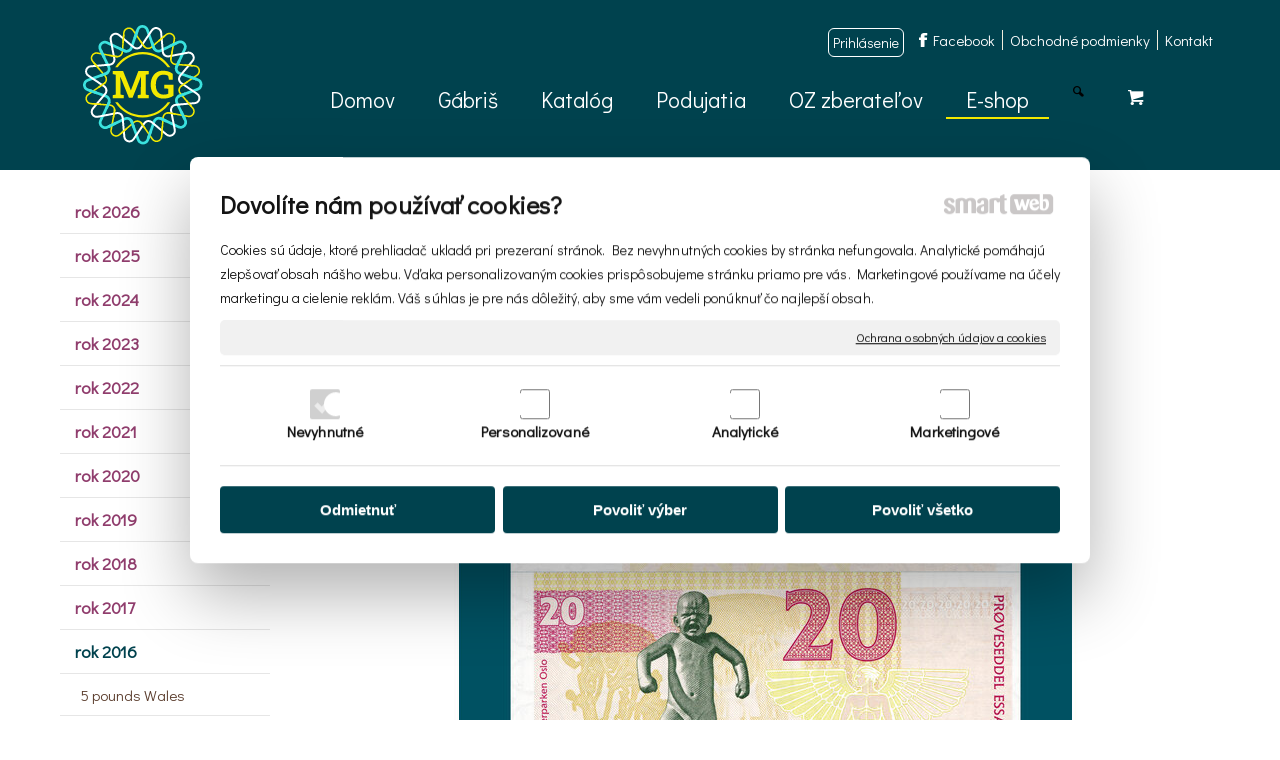

--- FILE ---
content_type: text/html; charset=UTF-8
request_url: https://www.gabrisnote.sk/e-shop/rok-2016/20-kroner-norway-1/
body_size: 25794
content:
<!DOCTYPE html>
<!--
Smartweb 4.2 CMS
Copyright © 2026 Smartweb® s.r.o.

Informácie a obrázky publikované na tejto stránke aj jej grafický
vzhľad (webdesign) sú chránené autorským právom. Ani obrázky ani
informácie sa nesmú žiadným spôsobom ani žiadnou formou rozširovať,
alebo používať bez predchádzajúceho písomného súhlasu, s výnimkou,
ak je to výslovne dovolené.
-->
    <html xmlns="http://www.w3.org/1999/xhtml" xmlns:fb="http://ogp.me/ns/fb#"   lang="sk" data-site="gabrisnote.sk" data-client="1" data-responsive="1" data-maxwidth="1200" data-page="4zjhx1o3ok1m" data-shop="1" data-useragent="" data-layout-type="layout" data-layout="" data-layout-content=""><head><meta charset="UTF-8"></meta>
    <meta name="HandheldFriendly" content="True"></meta>
    <meta name="viewport" content="width=device-width, initial-scale=1, user-scalable=1" id="meta-viewport"></meta>
    <meta name="apple-mobile-web-app-capable" content="yes"></meta>
    <meta name="apple-mobile-web-app-status-bar-style" content="black-translucent"></meta>
    <meta name="format-detection" content="telephone=no"></meta>
    <meta name="description" content="*Fotografie sú ilustračné Gustav Vigeland (1869 - 1943) bol nórsky sochár. Rozmery (mm): 148 x 76 Dátum vydania: 13. december 2016 Číslovanie: individuálne čísl"></meta>
    <meta name="abstract" content="*Fotografie sú ilustračné Gustav Vigeland (1869 - 1943) bol nórsky sochár. Rozmery (mm): 148 x 76 Dátum vydania: 13. december 2016 Číslovanie: individuálne čísl"></meta>
    <meta name="keywords" lang="sk" content="gábrišovky, česko-slovenské koruny, líre, zberateľské bankovky"></meta>
    
    <meta name="generator" content="smartweb"></meta>
    <meta name="robots" content="index,follow"></meta>
        <meta property="og:type" content="website"></meta>
        <meta property="og:url" content="https://www.gabrisnote.sk/e-shop/rok-2016/20-kroner-norway-1/"></meta>
        <meta property="og:site_name" content="Gábrišovky od významného slovenského grafika Mateja Gábriša"></meta>
        <meta property="og:title" content="Gábrišovky od významného slovenského grafika Mateja Gábriša - 20 kroner Norway"></meta>

        <meta property="og:description" content="*Fotografie sú ilustračné Gustav Vigeland (1869 - 1943) bol nórsky sochár. Rozmery (mm): 148 x 76 Dátum vydania: 13. december 2016 Číslovanie: individuálne čísl"></meta>

        <meta name="twitter:card" content="summary"></meta>
        <meta name="twitter:site" content="gabrisnote.sk"></meta>
        <meta name="twitter:title" content="Gábrišovky od významného slovenského grafika Mateja Gábriša - 20 kroner Norway"></meta>
        <meta name="twitter:description" content="*Fotografie sú ilustračné Gustav Vigeland (1869 - 1943) bol nórsky sochár. Rozmery (mm): 148 x 76 Dátum vydania: 13. december 2016 Číslovanie: individuálne čísl"></meta>
        <meta name="twitter:url" content="https://www.gabrisnote.sk//e-shop/rok-2016/20-kroner-norway-1/"></meta>

        <meta name="twitter:image0" content="//www.gabrisnote.sk/images/20_kroner_norway_6c059bae0f6929b5.jpg"/><meta name="og:image" content="//www.gabrisnote.sk/images/20_kroner_norway_6c059bae0f6929b5.jpg"/><!--formatted--><title>Gábrišovky od významného slovenského grafika Mateja Gábriša - 20 kroner Norway</title><link rel="canonical" href="http://www.gabrisnote.sk/e-shop/rok-2016/20-kroner-norway-1/"></link><link rel="stylesheet" type="text/css" href="/data_cache/gabrisnote.sk/cache/publish_layout/Webfonts.css?1768847051"></link>
    <link rel="stylesheet" type="text/css" href="/core/system/layout/layouts/Default.min.css?1712588546"></link>
    <link rel="stylesheet" type="text/css" href="/core/system/layout/layouts/DefaultEffects.min.css?1615580491"></link>
    <link rel="stylesheet" type="text/css" href="/core/system/layout/layouts/DefaultResponsive.min.css?1638143664"></link>
    <link rel="stylesheet" type="text/css" href="/core/system/layout/layouts/layout.min.css?1615580491"></link>
    <link rel="stylesheet" type="text/css" href="/data_cache/gabrisnote.sk/cache/publish_layout/layout_remote_iq9s5f4o26g2.css?1768843944"></link>
    <script type="application/ld+json">
        {
        "@context": "https://schema.org",
        "@type": "WebSite",
        "url": "https://www.gabrisnote.sk/",
        "potentialAction": [{
        "@type": "SearchAction",
        "target": "https://www.gabrisnote.sk/search/?q={q}",
        "query-input": "required name=q"
        }]
        }
    </script><script type="text/javascript" src="/core/scripts/privacy/definitions.min.js"></script><script type="text/javascript" src="/core/scripts/jquery-3.6.0.min.js"></script><script type="text/javascript" src="/core/scripts/jquery-migrate-3.0.0.min.js"></script><script type="text/javascript" src="/core/scripts/jquery-ui-1.12.1.custom.min.js?1.4"></script><script type="text/javascript" src="/core/scripts/jquery.ui.touch-punch.min.js"></script><script type="text/javascript" src="/core/scripts/circletype.plugins.js"></script><script type="text/javascript" src="/core/scripts/circletype.min.js"></script><script type="text/javascript" src="/core/scripts/jquery.printElement.min.js"></script><script type="text/javascript" src="/core/scripts/jquery.tooltip.min.js"></script><script type="text/javascript" src="/core/scripts/jquery.galleriffic.min.js"></script><script type="text/javascript" src="/core/scripts/owl.carousel.min.js"></script><script type="text/javascript" src="/core/scripts/jquery.cycle2.min.js"></script><script type="text/javascript" src="/core/scripts/jquery.cycle2.effects.min.js"></script><script type="text/javascript" src="/core/scripts/sw_scripts.min.js?5.8.14"></script><script type="text/javascript" src="/core/scripts/fileuploader.min.js"></script><script async src="https://www.googletagmanager.com/gtag/js?id=G-HMEMY1KMG3"></script><script type="text/javascript">
            window.dataLayer = window.dataLayer || [];
            function gtag(){dataLayer.push(arguments);}
            gtag('js', new Date());
            
            gtag('config', 'G-HMEMY1KMG3', {
                'page_title' : 'Gábrišovky od významného slovenského grafika Mateja Gábriša - 20 kroner Norway',
                'page_path': '/e-shop/rok-2016/20-kroner-norway-1/'
            });
            googleAnalytics4=true;
            
            var trackOutboundLink = function(url) {
                gtag('event', 'click', {
                'event_category': 'outbound',
                'event_label': url,
                'transport_type': 'beacon'
                });
            }
	     </script><link rel="stylesheet" href="/core/scripts/jquery.fancybox.min.css?3.2.10" type="text/css" media="screen"></link>

    <link rel="stylesheet" href="/core/scripts/jquery.galleriffic.css" type="text/css" media="screen"></link>
    

    <style type="text/css">article .Article .article_image small{color: #000000;} .GalleryImage small, .GalleryImageTop small{color: #ffffff;} #Logo{width:100%;max-width:140px;} li > div.SecondaryMenu-idp3 > a > span[data-title]{background-image:url('/data/gabrisnote.sk/images/a31d085064201b39c25c.svg');background-position:left center;background-repeat:no-repeat;text-align:left;padding-left:14px;} li > div.SecondaryMenu-idp3 > a:hover > span, li.active > div.SecondaryMenu-idp3 > a > span, li.sfHover > div.SecondaryMenu-idp3 > a > span[data-title]{background-image:url('/data/gabrisnote.sk/images/29f8b8b95c9a9648853c.svg');background-position:left center;background-repeat:no-repeat;text-align:left;padding-left:14px;} article#Article_idm401705888826896753586-3 .Article p{font-size: 20px;} article#Article_idp613778635428115636082-1{margin-left: 0px;margin-top: 0px;margin-right: 0px;margin-bottom: 12px;padding-left: 0px;padding-top: 0px;padding-right: 0px;padding-bottom: 0px;} #Table_idp63 .TableCell.position-2{width:30%;} section.Section-idm1393346277061009152529 .content_section.position-0{width:100.00000000%;max-width:910px;}@media all and (max-width: 820px){section > span.hrv:nth-of-type(2n){height: 40px;} section > span:nth-of-type(2n) span.hrv{height: 40px;} section > span:nth-of-type(2n) span.hrv hr{width: 40px;} section > span:nth-of-type(2n) > span.hrv span:before{border-bottom-color: #e6e6e6;border-bottom-width: 1px;} .Data > span.hrv:nth-of-type(2n){height: 40px;} .Data > span:nth-of-type(2n) span.hrv{height: 40px;} .Data > span:nth-of-type(2n) span.hrv hr{width: 40px;} .Data > span:nth-of-type(2n) > span.hrv span:before{border-bottom-color: #e6e6e6;border-bottom-width: 1px;}}</style>
    <noscript><link rel="stylesheet" type="text/css" href="/core/system/layout/layouts/DefaultNoScript.min.css?1615580491"></link>
    </noscript></head><body>
            
        <div  class="FixedTop"></div><div  id="main-buttons" data-width="275"><div><div class="main-header"><span class="icon-menu"></span></div><div class="main-close"><span class="icon-menu"></span></div></div><div><div class="main-contact" onclick="window.open('/kontakt/','_self')"><span class="icon-phone"></span></div></div><input type="hidden" id="shoppingcartlist_assign_active" value="1"/>
        </div><nav ><div id="NavSide"><div id="SearchNav" style="" class="Search"><div class="SearchInput_Div"><div class="icon-search-1"></div><div class="input-search"><form action="/search/" method="get" style="padding:0px; margin:0px;"><input type="text" id="qs1" name="q" class="SearchInput" accesskey="s" value="" placeholder="Nájdi si svoju bankovku" data-placeholder="Nájdi si svoju bankovku" autocomplete="off"/>

                                <input type="hidden" id="qtype1" name="t" value="products"/></form></div></div><div class="search_result_pos" style=""><div class="error-search"></div><div class="SearchResult"></div></div></div><div id="NavMenu"><ul class="menu-items"><li class="NavMenuLevel1 left" data-name="domov"><div class="Menu-idm2"><a class="menu-item effect-underline" href="/" target="_self"><span data-title="Domov">Domov</span><span class="effect block absolute bottomleft"></span></a></div></li><li class="NavMenuLevel1 left" data-name="gabris"><div class="Menu-idm9"><a class="menu-item effect-underline" href="/gabris/" target="_self"><span data-title="Gábriš">Gábriš</span><span class="effect block absolute bottomleft"></span></a></div></li><li class="NavMenuLevel1 left" data-name="katalog"><div class="Menu-idm16"><a class="menu-item effect-underline" href="/katalog/" target="_self"><span data-title="Katalóg">Katalóg</span><span class="effect block absolute bottomleft"></span></a><a class="menu-icon"><span class="icon-angle-left"></span></a></div><ul class="menu-items none"><li class="NavMenuLevel2" data-name="1993"><div class="Menu-idm23"><a class="menu-item" href="/katalog/1993/" target="_self"><span data-title="1993">1993</span></a></div></li><li class="NavMenuLevel2" data-name="1998"><div class="Menu-idm30"><a class="menu-item" href="/katalog/1998/" target="_self"><span data-title="1998">1998</span></a></div></li><li class="NavMenuLevel2" data-name="1999"><div class="Menu-idm37"><a class="menu-item" href="/katalog/1999/" target="_self"><span data-title="1999">1999</span></a></div></li><li class="NavMenuLevel2" data-name="2001"><div class="Menu-idm44"><a class="menu-item" href="/katalog/2001/" target="_self"><span data-title="2001">2001</span></a></div></li><li class="NavMenuLevel2" data-name="2002"><div class="Menu-idm51"><a class="menu-item" href="/katalog/2002/" target="_self"><span data-title="2002">2002</span></a></div></li><li class="NavMenuLevel2" data-name="2003"><div class="Menu-idm58"><a class="menu-item" href="/katalog/2003/" target="_self"><span data-title="2003">2003</span></a></div></li><li class="NavMenuLevel2" data-name="2004"><div class="Menu-idm65"><a class="menu-item" href="/katalog/2004/" target="_self"><span data-title="2004">2004</span></a></div></li><li class="NavMenuLevel2" data-name="2005"><div class="Menu-idm72"><a class="menu-item" href="/katalog/2005/" target="_self"><span data-title="2005">2005</span></a></div></li><li class="NavMenuLevel2" data-name="2006"><div class="Menu-idm79"><a class="menu-item" href="/katalog/2006/" target="_self"><span data-title="2006">2006</span></a></div></li><li class="NavMenuLevel2" data-name="2007"><div class="Menu-idm86"><a class="menu-item" href="/katalog/2007/" target="_self"><span data-title="2007">2007</span></a></div></li><li class="NavMenuLevel2" data-name="2008"><div class="Menu-idm93"><a class="menu-item" href="/katalog/2008/" target="_self"><span data-title="2008">2008</span></a></div></li><li class="NavMenuLevel2" data-name="2009"><div class="Menu-idm100"><a class="menu-item" href="/katalog/2009/" target="_self"><span data-title="2009">2009</span></a></div></li><li class="NavMenuLevel2" data-name="2011"><div class="Menu-idm107"><a class="menu-item" href="/katalog/2011/" target="_self"><span data-title="2011">2011</span></a></div></li><li class="NavMenuLevel2" data-name="2012"><div class="Menu-idm114"><a class="menu-item" href="/katalog/2012/" target="_self"><span data-title="2012">2012</span></a></div></li><li class="NavMenuLevel2" data-name="2013"><div class="Menu-idm121"><a class="menu-item" href="/katalog/2013/" target="_self"><span data-title="2013">2013</span></a></div></li><li class="NavMenuLevel2" data-name="2014"><div class="Menu-idm128"><a class="menu-item" href="/katalog/2014/" target="_self"><span data-title="2014">2014</span></a></div></li><li class="NavMenuLevel2" data-name="2015"><div class="Menu-idm135"><a class="menu-item" href="/katalog/2015/" target="_self"><span data-title="2015">2015</span></a></div></li><li class="NavMenuLevel2" data-name="2016"><div class="Menu-idm142"><a class="menu-item" href="/katalog/2016/" target="_self"><span data-title="2016">2016</span></a></div></li><li class="NavMenuLevel2" data-name="2017"><div class="Menu-idm149"><a class="menu-item" href="/katalog/2017/" target="_self"><span data-title="2017">2017</span></a></div></li><li class="NavMenuLevel2" data-name="2018"><div class="Menu-idm156"><a class="menu-item" href="/katalog/2018/" target="_self"><span data-title="2018">2018</span></a></div></li><li class="NavMenuLevel2" data-name="2019"><div class="Menu-idm163"><a class="menu-item" href="/katalog/2019/" target="_self"><span data-title="2019">2019</span></a></div></li><li class="NavMenuLevel2" data-name="2020"><div class="Menu-idm170"><a class="menu-item" href="/katalog/2020/" target="_self"><span data-title="2020">2020</span></a></div></li><li class="NavMenuLevel2" data-name="2021"><div class="Menu-idm177"><a class="menu-item" href="/katalog/2021/" target="_self"><span data-title="2021">2021</span></a></div></li><li class="NavMenuLevel2" data-name="2022"><div class="Menu-idm184"><a class="menu-item" href="/katalog/2022/" target="_self"><span data-title="2022">2022</span></a></div></li><li class="NavMenuLevel2" data-name="0eur-gabrisovky"><div class="Menu-idm191"><a class="menu-item" href="/katalog/0eur-gabrisovky/" target="_self"><span data-title="0€ Gábrišovky">0€ Gábrišovky</span></a></div></li><li class="NavMenuLevel2 last" data-name="archy-ceniny-foldre-a-ostatne"><div class="Menu-idm198"><a class="menu-item" href="/katalog/archy-ceniny-foldre-a-ostatne/" target="_self"><span data-title="Archy, ceniny, foldre a ostatné">Archy, ceniny, foldre a ostatné</span></a></div></li></ul></li><li class="NavMenuLevel1 left" data-name="podujatia"><div class="Menu-idm254"><a class="menu-item effect-underline" href="/podujatia/" target="_self"><span data-title="Podujatia">Podujatia</span><span class="effect block absolute bottomleft"></span></a></div></li><li class="NavMenuLevel1 left" data-name="oz-zberatelov"><div class="Menu-idm261"><a class="menu-item effect-underline" href="/oz-zberatelov/" target="_self"><span data-title="OZ zberateľov">OZ zberateľov</span><span class="effect block absolute bottomleft"></span></a></div></li><li class="NavMenuLevel1 left active" data-name="e-shop"><div class="Menu-idm275"><a class="menu-item effect-underline" href="/e-shop/" target="_self"><span data-title="E-shop">E-shop</span><span class="effect block absolute bottomleft"></span></a><a class="menu-icon"><span class="icon-angle-down"></span></a></div><ul class="menu-items"><li class="NavMenuLevel2" data-name="rok-2026"><div class="Menu-idm282"><a class="menu-item" href="/e-shop/rok-2026/" target="_self"><span data-title="rok 2026">rok 2026</span></a><a class="menu-icon"><span class="icon-angle-left"></span></a></div><ul class="menu-items none"><li class="NavMenuLevel3" data-name="10-kcs-1949"><div class="Menu-idm289"><a class="menu-item" href="/e-shop/rok-2026/10-kcs-1949/" target="_self"><span data-title="10 Kčs *1949*">10 Kčs *1949*</span></a></div></li><li class="NavMenuLevel3 last" data-name="arsik-3-x-10-kcs-1949"><div class="Menu-idm296"><a class="menu-item" href="/e-shop/rok-2026/arsik-3-x-10-kcs-1949/" target="_self"><span data-title="Aršík 3 x 10 Kčs *1949*">Aršík 3 x 10 Kčs *1949*</span></a></div></li></ul></li><li class="NavMenuLevel2" data-name="rok-2025"><div class="Menu-idm303"><a class="menu-item" href="/e-shop/rok-2025/" target="_self"><span data-title="rok 2025">rok 2025</span></a><a class="menu-icon"><span class="icon-angle-left"></span></a></div><ul class="menu-items none"><li class="NavMenuLevel3" data-name="500-kcs-alfonz-mucha"><div class="Menu-idm310"><a class="menu-item" href="/e-shop/rok-2025/500-kcs-alfonz-mucha/" target="_self"><span data-title="500 Kčs - Alfonz Mucha">500 Kčs - Alfonz Mucha</span></a></div></li><li class="NavMenuLevel3" data-name="arsik-3x-500-kcs-alfonz-mucha"><div class="Menu-idm317"><a class="menu-item" href="/e-shop/rok-2025/arsik-3x-500-kcs-alfonz-mucha/" target="_self"><span data-title="Aršík 3x 500 Kčs - Alfonz Mucha">Aršík 3x 500 Kčs - Alfonz Mucha</span></a></div></li><li class="NavMenuLevel3" data-name="rocnikova-sada-gabrisoviek-2025"><div class="Menu-idm324"><a class="menu-item" href="/e-shop/rok-2025/rocnikova-sada-gabrisoviek-2025/" target="_self"><span data-title="Ročníková sada Gábrišoviek 2025">Ročníková sada Gábrišoviek 2025</span></a></div></li><li class="NavMenuLevel3" data-name="250-mark-saarland"><div class="Menu-idm331"><a class="menu-item" href="/e-shop/rok-2025/250-mark-saarland/" target="_self"><span data-title="250 Mark Saarland">250 Mark Saarland</span></a></div></li><li class="NavMenuLevel3" data-name="100-mark-vw-chrobak"><div class="Menu-idm338"><a class="menu-item" href="/e-shop/rok-2025/100-mark-vw-chrobak/" target="_self"><span data-title="100 MARK VW chrobák">100 MARK VW chrobák</span></a></div></li><li class="NavMenuLevel3" data-name="folder-mini-auta"><div class="Menu-idm345"><a class="menu-item" href="/e-shop/rok-2025/folder-mini-auta/" target="_self"><span data-title="Folder mini autá">Folder mini autá</span></a></div></li><li class="NavMenuLevel3" data-name="200-korun-zapadlik"><div class="Menu-idm352"><a class="menu-item" href="/e-shop/rok-2025/200-korun-zapadlik/" target="_self"><span data-title="200 korún Zapadlík">200 korún Zapadlík</span></a></div></li><li class="NavMenuLevel3" data-name="200-korun-zapadlik-specimen"><div class="Menu-idm359"><a class="menu-item" href="/e-shop/rok-2025/200-korun-zapadlik-specimen/" target="_self"><span data-title="200 korún Zapadlík SPECIMEN">200 korún Zapadlík SPECIMEN</span></a></div></li><li class="NavMenuLevel3" data-name="200-korun-zapadlik-blister"><div class="Menu-idm366"><a class="menu-item" href="/e-shop/rok-2025/200-korun-zapadlik-blister/" target="_self"><span data-title="200 korún Zapadlík blister">200 korún Zapadlík blister</span></a></div></li><li class="NavMenuLevel3" data-name="pamatny-list-praha-september-2025"><div class="Menu-idm373"><a class="menu-item" href="/e-shop/rok-2025/pamatny-list-praha-september-2025/" target="_self"><span data-title="Pamätný list Praha september 2025">Pamätný list Praha september 2025</span></a></div></li><li class="NavMenuLevel3" data-name="4-luiginy-s-a-s-nina-principessa-di-seborga"><div class="Menu-idm380"><a class="menu-item" href="/e-shop/rok-2025/4-luiginy-s-a-s-nina-principessa-di-seborga/" target="_self"><span data-title="4 Luiginy S.A.S. NINA Principessa di Seborga">4 Luiginy S.A.S. NINA Principessa di Seborga</span></a></div></li><li class="NavMenuLevel3" data-name="500-grof-dracula"><div class="Menu-idm387"><a class="menu-item" href="/e-shop/rok-2025/500-grof-dracula/" target="_self"><span data-title="500 gróf Dracula">500 gróf Dracula</span></a></div></li><li class="NavMenuLevel3" data-name="200-korun-slovensko"><div class="Menu-idm394"><a class="menu-item" href="/e-shop/rok-2025/200-korun-slovensko/" target="_self"><span data-title="200 korún Slovensko">200 korún Slovensko</span></a></div></li><li class="NavMenuLevel3" data-name="50-shillings-mini-cooper"><div class="Menu-idm401"><a class="menu-item" href="/e-shop/rok-2025/50-shillings-mini-cooper/" target="_self"><span data-title="50 shillings Mini Cooper">50 shillings Mini Cooper</span></a></div></li><li class="NavMenuLevel3" data-name="4-doubloons-pirat-bartholomew-roberts"><div class="Menu-idm408"><a class="menu-item" href="/e-shop/rok-2025/4-doubloons-pirat-bartholomew-roberts/" target="_self"><span data-title="4 Doubloons pirát Bartholomew Roberts">4 Doubloons pirát Bartholomew Roberts</span></a></div></li><li class="NavMenuLevel3" data-name="100-rokov-polskej-nezavislosti-2018-2025"><div class="Menu-idm415"><a class="menu-item" href="/e-shop/rok-2025/100-rokov-polskej-nezavislosti-2018-2025/" target="_self"><span data-title="100 rokov Polskej nezávislosti 2018/2025">100 rokov Polskej nezávislosti 2018/2025</span></a></div></li><li class="NavMenuLevel3" data-name="20-lire-fiat-500"><div class="Menu-idm422"><a class="menu-item" href="/e-shop/rok-2025/20-lire-fiat-500/" target="_self"><span data-title="20 Lire - Fiat 500">20 Lire - Fiat 500</span></a></div></li><li class="NavMenuLevel3" data-name="100-korun-zapadlik"><div class="Menu-idm429"><a class="menu-item" href="/e-shop/rok-2025/100-korun-zapadlik/" target="_self"><span data-title="100 korún Zapadlík">100 korún Zapadlík</span></a></div></li><li class="NavMenuLevel3" data-name="pamatny-list-praha-marec-2025"><div class="Menu-idm436"><a class="menu-item" href="/e-shop/rok-2025/pamatny-list-praha-marec-2025/" target="_self"><span data-title="Pamätný list Praha marec 2025">Pamätný list Praha marec 2025</span></a></div></li><li class="NavMenuLevel3" data-name="8-marec-mdz"><div class="Menu-idm443"><a class="menu-item" href="/e-shop/rok-2025/8-marec-mdz/" target="_self"><span data-title="8 Marec MDŽ">8 Marec MDŽ</span></a></div></li><li class="NavMenuLevel3 last" data-name="20-korun-ceskoslovenskych-1919"><div class="Menu-idm450"><a class="menu-item" href="/e-shop/rok-2025/20-korun-ceskoslovenskych-1919/" target="_self"><span data-title="20 korún Československých 1919">20 korún Československých 1919</span></a></div></li></ul></li><li class="NavMenuLevel2" data-name="rok-2024"><div class="Menu-idm457"><a class="menu-item" href="/e-shop/rok-2024/" target="_self"><span data-title="rok 2024">rok 2024</span></a><a class="menu-icon"><span class="icon-angle-left"></span></a></div><ul class="menu-items none"><li class="NavMenuLevel3" data-name="1000-korun-bedrich-smetana"><div class="Menu-idm464"><a class="menu-item" href="/e-shop/rok-2024/1000-korun-bedrich-smetana/" target="_self"><span data-title="1000 Korún Bedřich Smetana">1000 Korún Bedřich Smetana</span></a></div></li><li class="NavMenuLevel3" data-name="rocnikova-sada-gabrisoviek-2024"><div class="Menu-idm471"><a class="menu-item" href="/e-shop/rok-2024/rocnikova-sada-gabrisoviek-2024/" target="_self"><span data-title="Ročníková sada Gábrišoviek 2024">Ročníková sada Gábrišoviek 2024</span></a></div></li><li class="NavMenuLevel3" data-name="3-luiginy-s-a-s-nina-principessa-di-seborga-varianta-2-2024"><div class="Menu-idm478"><a class="menu-item" href="/e-shop/rok-2024/3-luiginy-s-a-s-nina-principessa-di-seborga-varianta-2-2024/" target="_self"><span data-title="3 Luiginy S.A.S. NINA Principessa di Seborga varianta 2 - 2024">3 Luiginy S.A.S. NINA Principessa di Seborga varianta 2 - 2024</span></a></div></li><li class="NavMenuLevel3" data-name="1000-dollars-e-a-poe"><div class="Menu-idm485"><a class="menu-item" href="/e-shop/rok-2024/1000-dollars-e-a-poe/" target="_self"><span data-title="1000 Dollars E.A. Poe">1000 Dollars E.A. Poe</span></a></div></li><li class="NavMenuLevel3" data-name="100-korun-jawa-350"><div class="Menu-idm492"><a class="menu-item" href="/e-shop/rok-2024/100-korun-jawa-350/" target="_self"><span data-title="100 Korún Jawa 350">100 Korún Jawa 350</span></a></div></li><li class="NavMenuLevel3" data-name="50-mark-simson-s51"><div class="Menu-idm499"><a class="menu-item" href="/e-shop/rok-2024/50-mark-simson-s51/" target="_self"><span data-title="50 Mark Simson S51">50 Mark Simson S51</span></a></div></li><li class="NavMenuLevel3" data-name="20-korun-babetta"><div class="Menu-idm506"><a class="menu-item" href="/e-shop/rok-2024/20-korun-babetta/" target="_self"><span data-title="20 Korún Babetta">20 Korún Babetta</span></a></div></li><li class="NavMenuLevel3" data-name="200-korun-zapadlik-k"><div class="Menu-idm513"><a class="menu-item" href="/e-shop/rok-2024/200-korun-zapadlik-k/" target="_self"><span data-title="200 korún Zapadlík '' K ''">200 korún Zapadlík '' K ''</span></a></div></li><li class="NavMenuLevel3" data-name="500-korun-ceskoslovenskych"><div class="Menu-idm520"><a class="menu-item" href="/e-shop/rok-2024/500-korun-ceskoslovenskych/" target="_self"><span data-title="500 korún Československých">500 korún Československých</span></a></div></li><li class="NavMenuLevel3" data-name="2-francs-tahiti-verzia-a"><div class="Menu-idm527"><a class="menu-item" href="/e-shop/rok-2024/2-francs-tahiti-verzia-a/" target="_self"><span data-title="2 francs Tahiti verzia A">2 francs Tahiti verzia A</span></a></div></li><li class="NavMenuLevel3" data-name="2-francs-tahiti-verzia-b"><div class="Menu-idm534"><a class="menu-item" href="/e-shop/rok-2024/2-francs-tahiti-verzia-b/" target="_self"><span data-title="2 francs Tahiti verzia B">2 francs Tahiti verzia B</span></a></div></li><li class="NavMenuLevel3" data-name="sada-20-100-galaxi-credits"><div class="Menu-idm541"><a class="menu-item" href="/e-shop/rok-2024/sada-20-100-galaxi-credits/" target="_self"><span data-title="Sada 20 - 100 Galaxi Credits">Sada 20 - 100 Galaxi Credits</span></a></div></li><li class="NavMenuLevel3" data-name="110-bohumil-hrabal"><div class="Menu-idm548"><a class="menu-item" href="/e-shop/rok-2024/110-bohumil-hrabal/" target="_self"><span data-title="110 Bohumil Hrabal">110 Bohumil Hrabal</span></a></div></li><li class="NavMenuLevel3" data-name="100-martin-razus"><div class="Menu-idm555"><a class="menu-item" href="/e-shop/rok-2024/100-martin-razus/" target="_self"><span data-title="100 Martin Rázus">100 Martin Rázus</span></a></div></li><li class="NavMenuLevel3" data-name="mcp-viribus-omnibus"><div class="Menu-idm562"><a class="menu-item" href="/e-shop/rok-2024/mcp-viribus-omnibus/" target="_self"><span data-title="MCP VIRIBUS OMNIBUS">MCP VIRIBUS OMNIBUS</span></a></div></li><li class="NavMenuLevel3" data-name="100-korun-zapadlik-j"><div class="Menu-idm569"><a class="menu-item" href="/e-shop/rok-2024/100-korun-zapadlik-j/" target="_self"><span data-title="100 korún Zapadlík J">100 korún Zapadlík J</span></a></div></li><li class="NavMenuLevel3" data-name="8-doubloons-piratka-mary-read"><div class="Menu-idm576"><a class="menu-item" href="/e-shop/rok-2024/8-doubloons-piratka-mary-read/" target="_self"><span data-title="8 Doubloons pirátka Mary Read">8 Doubloons pirátka Mary Read</span></a></div></li><li class="NavMenuLevel3 last" data-name="3-14-archimedes"><div class="Menu-idm583"><a class="menu-item" href="/e-shop/rok-2024/3-14-archimedes/" target="_self"><span data-title="3,14 Archimedes">3,14 Archimedes</span></a></div></li></ul></li><li class="NavMenuLevel2" data-name="rok-2023"><div class="Menu-idm590"><a class="menu-item" href="/e-shop/rok-2023/" target="_self"><span data-title="rok 2023">rok 2023</span></a><a class="menu-icon"><span class="icon-angle-left"></span></a></div><ul class="menu-items none"><li class="NavMenuLevel3" data-name="pf-gabrisnote-2024"><div class="Menu-idm597"><a class="menu-item" href="/e-shop/rok-2023/pf-gabrisnote-2024/" target="_self"><span data-title="PF GABRISNOTE 2024">PF GABRISNOTE 2024</span></a></div></li><li class="NavMenuLevel3" data-name="50-kcs-navrh-1963"><div class="Menu-idm604"><a class="menu-item" href="/e-shop/rok-2023/50-kcs-navrh-1963/" target="_self"><span data-title="50 Kčs návrh 1963">50 Kčs návrh 1963</span></a></div></li><li class="NavMenuLevel3" data-name="rocnikova-sada-gabrisoviek-2023"><div class="Menu-idm611"><a class="menu-item" href="/e-shop/rok-2023/rocnikova-sada-gabrisoviek-2023/" target="_self"><span data-title="Ročníková sada Gábrišoviek 2023">Ročníková sada Gábrišoviek 2023</span></a></div></li><li class="NavMenuLevel3" data-name="365-pfka-mff-uk-2024"><div class="Menu-idm618"><a class="menu-item" href="/e-shop/rok-2023/365-pfka-mff-uk-2024/" target="_self"><span data-title="365 PFka MFF UK 2024">365 PFka MFF UK 2024</span></a></div></li><li class="NavMenuLevel3" data-name="sada-polske-kralovne-10-20-50-varianta-a"><div class="Menu-idm625"><a class="menu-item" href="/e-shop/rok-2023/sada-polske-kralovne-10-20-50-varianta-a/" target="_self"><span data-title="Sada Polské královné 10,20,50 varianta A">Sada Polské královné 10,20,50 varianta A</span></a></div></li><li class="NavMenuLevel3" data-name="sada-polske-kralovne-10-20-50-varianta-b"><div class="Menu-idm632"><a class="menu-item" href="/e-shop/rok-2023/sada-polske-kralovne-10-20-50-varianta-b/" target="_self"><span data-title="Sada Polské královné 10,20,50 varianta B">Sada Polské královné 10,20,50 varianta B</span></a></div></li><li class="NavMenuLevel3" data-name="50-bona-sforza-a"><div class="Menu-idm639"><a class="menu-item" href="/e-shop/rok-2023/50-bona-sforza-a/" target="_self"><span data-title="50 Bona Sforza A">50 Bona Sforza  A</span></a></div></li><li class="NavMenuLevel3" data-name="30-rokov-od-zavedenia-sk-koruny-karol-i-a-b"><div class="Menu-idm646"><a class="menu-item" href="/e-shop/rok-2023/30-rokov-od-zavedenia-sk-koruny-karol-i-a-b/" target="_self"><span data-title="30 rokov od zavedenia SK Koruny Karol I. A+B">30 rokov od zavedenia SK Koruny Karol I. A+B</span></a></div></li><li class="NavMenuLevel3" data-name="126-fiat"><div class="Menu-idm653"><a class="menu-item" href="/e-shop/rok-2023/126-fiat/" target="_self"><span data-title="126 Fiat">126 Fiat</span></a></div></li><li class="NavMenuLevel3" data-name="601-trabant"><div class="Menu-idm660"><a class="menu-item" href="/e-shop/rok-2023/601-trabant/" target="_self"><span data-title="601 Trabant">601 Trabant</span></a></div></li><li class="NavMenuLevel3" data-name="skoda-110-r"><div class="Menu-idm667"><a class="menu-item" href="/e-shop/rok-2023/skoda-110-r/" target="_self"><span data-title="Škoda 110 R">Škoda 110 R</span></a></div></li><li class="NavMenuLevel3" data-name="sada-fiat-126-trabant-601-skoda-110-r"><div class="Menu-idm674"><a class="menu-item" href="/e-shop/rok-2023/sada-fiat-126-trabant-601-skoda-110-r/" target="_self"><span data-title="Sada Fiat 126,Trabant 601,Škoda 110 R">Sada Fiat 126,Trabant 601,Škoda 110 R</span></a></div></li><li class="NavMenuLevel3" data-name="25-let-mcp"><div class="Menu-idm681"><a class="menu-item" href="/e-shop/rok-2023/25-let-mcp/" target="_self"><span data-title="25 Let MCP">25 Let MCP</span></a></div></li><li class="NavMenuLevel3" data-name="15-let-mcp"><div class="Menu-idm688"><a class="menu-item" href="/e-shop/rok-2023/15-let-mcp/" target="_self"><span data-title="15 Let MCP">15 Let MCP</span></a></div></li><li class="NavMenuLevel3" data-name="10-minut-mateja-gabrisa"><div class="Menu-idm695"><a class="menu-item" href="/e-shop/rok-2023/10-minut-mateja-gabrisa/" target="_self"><span data-title="10 minút Mateja Gábriša">10 minút Mateja Gábriša</span></a></div></li><li class="NavMenuLevel3" data-name="10-minut-mateja-gabrisa-vizitka"><div class="Menu-idm702"><a class="menu-item" href="/e-shop/rok-2023/10-minut-mateja-gabrisa-vizitka/" target="_self"><span data-title="10 minút Mateja Gábriša vizitka">10 minút Mateja Gábriša vizitka</span></a></div></li><li class="NavMenuLevel3" data-name="pamatny-list-praha-2023"><div class="Menu-idm709"><a class="menu-item" href="/e-shop/rok-2023/pamatny-list-praha-2023/" target="_self"><span data-title="Pamätný list Praha 2023">Pamätný list Praha 2023</span></a></div></li><li class="NavMenuLevel3" data-name="3-luiginy-s-a-s-nina-principessa-di-seborga"><div class="Menu-idm716"><a class="menu-item" href="/e-shop/rok-2023/3-luiginy-s-a-s-nina-principessa-di-seborga/" target="_self"><span data-title="3 Luiginy S.A.S. NINA Principessa di Seborga">3 Luiginy S.A.S. NINA Principessa di Seborga</span></a></div></li><li class="NavMenuLevel3" data-name="10-azteckych-zlatych"><div class="Menu-idm723"><a class="menu-item" href="/e-shop/rok-2023/10-azteckych-zlatych/" target="_self"><span data-title="10 Aztéckych zlatých">10 Aztéckych zlatých</span></a></div></li><li class="NavMenuLevel3" data-name="20-000-mil-pod-morom-varianta-a-b"><div class="Menu-idm730"><a class="menu-item" href="/e-shop/rok-2023/20-000-mil-pod-morom-varianta-a-b/" target="_self"><span data-title="20 000 míľ pod morom varianta A+B">20 000 míľ pod morom varianta A+B</span></a></div></li><li class="NavMenuLevel3" data-name="sada-20-50-100-miles"><div class="Menu-idm737"><a class="menu-item" href="/e-shop/rok-2023/sada-20-50-100-miles/" target="_self"><span data-title="Sada 20,50,100, Miles">Sada 20,50,100, Miles</span></a></div></li><li class="NavMenuLevel3" data-name="1400-denarov-samova-risa"><div class="Menu-idm744"><a class="menu-item" href="/e-shop/rok-2023/1400-denarov-samova-risa/" target="_self"><span data-title="1400 Denárov Samova Ríša">1400 Denárov Samova Ríša</span></a></div></li><li class="NavMenuLevel3" data-name="100-korun-zapadlik-ch"><div class="Menu-idm751"><a class="menu-item" href="/e-shop/rok-2023/100-korun-zapadlik-ch/" target="_self"><span data-title="100 korún Zapadlík Ch">100 korún Zapadlík Ch</span></a></div></li><li class="NavMenuLevel3" data-name="200-korun-zapadlik-i"><div class="Menu-idm758"><a class="menu-item" href="/e-shop/rok-2023/200-korun-zapadlik-i/" target="_self"><span data-title="200 korún Zapadlík I.">200 korún Zapadlík I.</span></a></div></li><li class="NavMenuLevel3" data-name="80-nikola-tesla"><div class="Menu-idm765"><a class="menu-item" href="/e-shop/rok-2023/80-nikola-tesla/" target="_self"><span data-title="80 Nikola Tesla">80 Nikola Tesla</span></a></div></li><li class="NavMenuLevel3 last" data-name="550-mikolaj-kopernik"><div class="Menu-idm772"><a class="menu-item" href="/e-shop/rok-2023/550-mikolaj-kopernik/" target="_self"><span data-title="550 Mikolaj Kopernik">550 Mikolaj Kopernik</span></a></div></li></ul></li><li class="NavMenuLevel2" data-name="rok-2022"><div class="Menu-idm779"><a class="menu-item" href="/e-shop/rok-2022/" target="_self"><span data-title="rok 2022">rok 2022</span></a><a class="menu-icon"><span class="icon-angle-left"></span></a></div><ul class="menu-items none"><li class="NavMenuLevel3" data-name="rocnikova-sada-gabrisoviek-2022"><div class="Menu-idm786"><a class="menu-item" href="/e-shop/rok-2022/rocnikova-sada-gabrisoviek-2022/" target="_self"><span data-title="Ročníková sada Gábrišoviek 2022">Ročníková sada Gábrišoviek 2022</span></a></div></li><li class="NavMenuLevel3" data-name="pf-gabrisnote-2023"><div class="Menu-idm793"><a class="menu-item" href="/e-shop/rok-2022/pf-gabrisnote-2023/" target="_self"><span data-title="PF GABRISNOTE 2023">PF GABRISNOTE 2023</span></a></div></li><li class="NavMenuLevel3" data-name="365-pfka-mff-uk-2023"><div class="Menu-idm800"><a class="menu-item" href="/e-shop/rok-2022/365-pfka-mff-uk-2023/" target="_self"><span data-title="365 PFka MFF UK 2023">365 PFka MFF UK 2023</span></a></div></li><li class="NavMenuLevel3" data-name="190-rokov-bjornson"><div class="Menu-idm807"><a class="menu-item" href="/e-shop/rok-2022/190-rokov-bjornson/" target="_self"><span data-title="190 rokov Bjornson">190 rokov Bjornson</span></a></div></li><li class="NavMenuLevel3" data-name="190-noreg-bjornson"><div class="Menu-idm814"><a class="menu-item" href="/e-shop/rok-2022/190-noreg-bjornson/" target="_self"><span data-title="190 NOREG - Bjornson">190 NOREG - Bjornson</span></a></div></li><li class="NavMenuLevel3" data-name="1-pound-darling"><div class="Menu-idm821"><a class="menu-item" href="/e-shop/rok-2022/1-pound-darling/" target="_self"><span data-title="1 POUND DARLING">1 POUND DARLING</span></a></div></li><li class="NavMenuLevel3" data-name="mini-seria-grose-hrady-a-zamky-ceskoslovenska"><div class="Menu-idm828"><a class="menu-item" href="/e-shop/rok-2022/mini-seria-grose-hrady-a-zamky-ceskoslovenska/" target="_self"><span data-title="Mini séria Groše hrady a zámky Československa">Mini séria Groše hrady a zámky Československa</span></a></div></li><li class="NavMenuLevel3" data-name="100-korun-zapadlik-g"><div class="Menu-idm835"><a class="menu-item" href="/e-shop/rok-2022/100-korun-zapadlik-g/" target="_self"><span data-title="100 korún Zapadlík G">100 korún Zapadlík G</span></a></div></li><li class="NavMenuLevel3" data-name="200-korun-zapadlik-h"><div class="Menu-idm842"><a class="menu-item" href="/e-shop/rok-2022/200-korun-zapadlik-h/" target="_self"><span data-title="200 Korún Zapadlík H">200 Korún Zapadlík H</span></a></div></li><li class="NavMenuLevel3" data-name="50-korun-skoda-556-0"><div class="Menu-idm849"><a class="menu-item" href="/e-shop/rok-2022/50-korun-skoda-556-0/" target="_self"><span data-title="50 korún Škoda 556.0">50 korún Škoda 556.0</span></a></div></li><li class="NavMenuLevel3" data-name="100-korun-lokomotiva-t426-0"><div class="Menu-idm856"><a class="menu-item" href="/e-shop/rok-2022/100-korun-lokomotiva-t426-0/" target="_self"><span data-title="100 korún Lokomotíva T426.0">100 korún Lokomotíva T426.0</span></a></div></li><li class="NavMenuLevel3" data-name="200-korun-lokomotiva-e499-0"><div class="Menu-idm863"><a class="menu-item" href="/e-shop/rok-2022/200-korun-lokomotiva-e499-0/" target="_self"><span data-title="200 korún Lokomotíva E499.0">200 korún Lokomotíva E499.0</span></a></div></li><li class="NavMenuLevel3" data-name="sada-50-100-200-korun-lokomotiva"><div class="Menu-idm870"><a class="menu-item" href="/e-shop/rok-2022/sada-50-100-200-korun-lokomotiva/" target="_self"><span data-title="Sada 50,100,200 korún Lokomotíva">Sada 50,100,200 korún Lokomotíva</span></a></div></li><li class="NavMenuLevel3" data-name="500-korun-ceskoslovenskych-emil-hacha"><div class="Menu-idm877"><a class="menu-item" href="/e-shop/rok-2022/500-korun-ceskoslovenskych-emil-hacha/" target="_self"><span data-title="500 korun československých Emil Hácha">500 korun československých Emil Hácha</span></a></div></li><li class="NavMenuLevel3" data-name="22-francs-louis-pasteur"><div class="Menu-idm884"><a class="menu-item" href="/e-shop/rok-2022/22-francs-louis-pasteur/" target="_self"><span data-title="22 Francs Louis Pasteur">22 Francs Louis Pasteur</span></a></div></li><li class="NavMenuLevel3" data-name="1-guinea-21-shillings"><div class="Menu-idm891"><a class="menu-item" href="/e-shop/rok-2022/1-guinea-21-shillings/" target="_self"><span data-title="1 GUINEA / 21 SHILLINGS">1 GUINEA / 21 SHILLINGS</span></a></div></li><li class="NavMenuLevel3" data-name="120-korun-l-fulla"><div class="Menu-idm898"><a class="menu-item" href="/e-shop/rok-2022/120-korun-l-fulla/" target="_self"><span data-title="120 korún L.Fulla">120 korún L.Fulla</span></a></div></li><li class="NavMenuLevel3" data-name="0eur-l-fulla"><div class="Menu-idm905"><a class="menu-item" href="/e-shop/rok-2022/0eur-l-fulla/" target="_self"><span data-title="0€ L.Fulla">0€ L.Fulla</span></a></div></li><li class="NavMenuLevel3" data-name="sada-50-100-200-halier"><div class="Menu-idm912"><a class="menu-item" href="/e-shop/rok-2022/sada-50-100-200-halier/" target="_self"><span data-title="Sada 50,100,200 Halier">Sada 50,100,200 Halier</span></a></div></li><li class="NavMenuLevel3 last" data-name="22-korun-tatranskych"><div class="Menu-idm919"><a class="menu-item" href="/e-shop/rok-2022/22-korun-tatranskych/" target="_self"><span data-title="22 Korún Tatranských">22 Korún Tatranských</span></a></div></li></ul></li><li class="NavMenuLevel2" data-name="rok-2021"><div class="Menu-idm926"><a class="menu-item" href="/e-shop/rok-2021/" target="_self"><span data-title="rok 2021">rok 2021</span></a><a class="menu-icon"><span class="icon-angle-left"></span></a></div><ul class="menu-items none"><li class="NavMenuLevel3" data-name="365-pfka-mff-uk-2022"><div class="Menu-idm933"><a class="menu-item" href="/e-shop/rok-2021/365-pfka-mff-uk-2022/" target="_self"><span data-title="365 PFka MFF UK 2022">365 PFka MFF UK 2022</span></a></div></li><li class="NavMenuLevel3" data-name="gabrisnote-album-2021-mg"><div class="Menu-idm940"><a class="menu-item" href="/e-shop/rok-2021/gabrisnote-album-2021-mg/" target="_self"><span data-title="Gábrisnote ALBUM 2021 - MG">Gábrisnote ALBUM 2021 - MG</span></a></div></li><li class="NavMenuLevel3" data-name="das-slavia-knezka-mucha"><div class="Menu-idm947"><a class="menu-item" href="/e-shop/rok-2021/das-slavia-knezka-mucha/" target="_self"><span data-title="DAS Slavia kněžka Mucha">DAS Slavia kněžka Mucha</span></a></div></li><li class="NavMenuLevel3" data-name="5-lire-dante-alighieri"><div class="Menu-idm954"><a class="menu-item" href="/e-shop/rok-2021/5-lire-dante-alighieri/" target="_self"><span data-title="5 lire Dante Alighieri">5 lire Dante Alighieri</span></a></div></li><li class="NavMenuLevel3" data-name="200-francs-napoleon"><div class="Menu-idm961"><a class="menu-item" href="/e-shop/rok-2021/200-francs-napoleon/" target="_self"><span data-title="200 francs Napoleón">200 francs Napoleón</span></a></div></li><li class="NavMenuLevel3" data-name="0eur-napoleon-bonaparte"><div class="Menu-idm968"><a class="menu-item" href="/e-shop/rok-2021/0eur-napoleon-bonaparte/" target="_self"><span data-title="0€ Napoleon Bonaparte">0€ Napoleon Bonaparte</span></a></div></li><li class="NavMenuLevel3" data-name="sada-1-2-3-grose-sk-hrady"><div class="Menu-idm975"><a class="menu-item" href="/e-shop/rok-2021/sada-1-2-3-grose-sk-hrady/" target="_self"><span data-title="Sada 1,2,3 Groše SK hrady">Sada 1,2,3 Groše SK hrady</span></a></div></li><li class="NavMenuLevel3" data-name="sada-5-10-20-halier"><div class="Menu-idm982"><a class="menu-item" href="/e-shop/rok-2021/sada-5-10-20-halier/" target="_self"><span data-title="Sada 5,10,20 Halier">Sada 5,10,20 Halier</span></a></div></li><li class="NavMenuLevel3" data-name="10-kronen-franc-jozef-i"><div class="Menu-idm989"><a class="menu-item" href="/e-shop/rok-2021/10-kronen-franc-jozef-i/" target="_self"><span data-title="10 Kronen Franc Jozef I.">10 Kronen Franc Jozef I.</span></a></div></li><li class="NavMenuLevel3" data-name="10-kronen-franc-jozef-i-anulat"><div class="Menu-idm996"><a class="menu-item" href="/e-shop/rok-2021/10-kronen-franc-jozef-i-anulat/" target="_self"><span data-title="10 Kronen Franc Jozef I. anulat">10 Kronen Franc Jozef I. anulat</span></a></div></li><li class="NavMenuLevel3" data-name="100-korun-zapadlik-e"><div class="Menu-idm1003"><a class="menu-item" href="/e-shop/rok-2021/100-korun-zapadlik-e/" target="_self"><span data-title="100 korún Zapadlík E">100 korún Zapadlík E</span></a></div></li><li class="NavMenuLevel3" data-name="200-korun-zapadlik-f"><div class="Menu-idm1010"><a class="menu-item" href="/e-shop/rok-2021/200-korun-zapadlik-f/" target="_self"><span data-title="200 Korún Zapadlík F">200 Korún Zapadlík F</span></a></div></li><li class="NavMenuLevel3" data-name="sada-30-60-90-korun"><div class="Menu-idm1017"><a class="menu-item" href="/e-shop/rok-2021/sada-30-60-90-korun/" target="_self"><span data-title="Sada 30,60,90 korún">Sada 30,60,90 korún</span></a></div></li><li class="NavMenuLevel3" data-name="90-korun-praga-v3s"><div class="Menu-idm1024"><a class="menu-item" href="/e-shop/rok-2021/90-korun-praga-v3s/" target="_self"><span data-title="90 Korún Praga V3S">90 Korún Praga V3S</span></a></div></li><li class="NavMenuLevel3" data-name="60-korun-velorex"><div class="Menu-idm1031"><a class="menu-item" href="/e-shop/rok-2021/60-korun-velorex/" target="_self"><span data-title="60 Korún Velorex">60 Korún Velorex</span></a></div></li><li class="NavMenuLevel3" data-name="30-korun-sanitka"><div class="Menu-idm1038"><a class="menu-item" href="/e-shop/rok-2021/30-korun-sanitka/" target="_self"><span data-title="30 Korún Sanitka">30 Korún Sanitka</span></a></div></li><li class="NavMenuLevel3" data-name="100-korun-t-g-masaryk"><div class="Menu-idm1045"><a class="menu-item" href="/e-shop/rok-2021/100-korun-t-g-masaryk/" target="_self"><span data-title="100 Korún T. G. Masaryk">100 Korún T. G. Masaryk</span></a></div></li><li class="NavMenuLevel3" data-name="0-eur-cerenany"><div class="Menu-idm1052"><a class="menu-item" href="/e-shop/rok-2021/0-eur-cerenany/" target="_self"><span data-title="0 € Čereňany">0 € Čereňany</span></a></div></li><li class="NavMenuLevel3" data-name="250-mark-fialova-verzia"><div class="Menu-idm1059"><a class="menu-item" href="/e-shop/rok-2021/250-mark-fialova-verzia/" target="_self"><span data-title="250 MARK fialová verzia">250 MARK fialová verzia</span></a></div></li><li class="NavMenuLevel3" data-name="250-mark-zelena-verzia"><div class="Menu-idm1066"><a class="menu-item" href="/e-shop/rok-2021/250-mark-zelena-verzia/" target="_self"><span data-title="250 MARK zelená verzia">250 MARK zelená verzia</span></a></div></li><li class="NavMenuLevel3 last" data-name="20-oyrar-stadvik-1905"><div class="Menu-idm1073"><a class="menu-item" href="/e-shop/rok-2021/20-oyrar-stadvik-1905/" target="_self"><span data-title="20 øyrar Stadvik 1905">20 øyrar Stadvik 1905</span></a></div></li></ul></li><li class="NavMenuLevel2" data-name="rok-2020"><div class="Menu-idm1080"><a class="menu-item" href="/e-shop/rok-2020/" target="_self"><span data-title="rok 2020">rok 2020</span></a><a class="menu-icon"><span class="icon-angle-left"></span></a></div><ul class="menu-items none"><li class="NavMenuLevel3" data-name="365-pfka-mff-uk-2021"><div class="Menu-idm1087"><a class="menu-item" href="/e-shop/rok-2020/365-pfka-mff-uk-2021/" target="_self"><span data-title="365 PFka MFF UK 2021">365 PFka MFF UK 2021</span></a></div></li><li class="NavMenuLevel3" data-name="1-koruna-ceskoslovenska"><div class="Menu-idm1094"><a class="menu-item" href="/e-shop/rok-2020/1-koruna-ceskoslovenska/" target="_self"><span data-title="1 Koruna Československá">1 Koruna Československá</span></a></div></li><li class="NavMenuLevel3" data-name="folder-gabrisnote-2020"><div class="Menu-idm1101"><a class="menu-item" href="/e-shop/rok-2020/folder-gabrisnote-2020/" target="_self"><span data-title="Folder Gabrišnote 2020">Folder Gabrišnote 2020</span></a></div></li><li class="NavMenuLevel3" data-name="350-korun-ceskoslovenskych-komensky"><div class="Menu-idm1108"><a class="menu-item" href="/e-shop/rok-2020/350-korun-ceskoslovenskych-komensky/" target="_self"><span data-title="350 korún československých / Komenský">350 korún československých / Komenský</span></a></div></li><li class="NavMenuLevel3" data-name="50-ore"><div class="Menu-idm1115"><a class="menu-item" href="/e-shop/rok-2020/50-ore/" target="_self"><span data-title="50 Ore">50 Ore</span></a></div></li><li class="NavMenuLevel3" data-name="100-korun-hrusinsky"><div class="Menu-idm1122"><a class="menu-item" href="/e-shop/rok-2020/100-korun-hrusinsky/" target="_self"><span data-title="100 korún Hrušinský">100 korún Hrušinský</span></a></div></li><li class="NavMenuLevel3" data-name="1-like"><div class="Menu-idm1129"><a class="menu-item" href="/e-shop/rok-2020/1-like/" target="_self"><span data-title="1 Like">1 Like</span></a></div></li><li class="NavMenuLevel3" data-name="1-blake"><div class="Menu-idm1136"><a class="menu-item" href="/e-shop/rok-2020/1-blake/" target="_self"><span data-title="1 Blake">1 Blake</span></a></div></li><li class="NavMenuLevel3" data-name="20-kroner-norge-2020"><div class="Menu-idm1143"><a class="menu-item" href="/e-shop/rok-2020/20-kroner-norge-2020/" target="_self"><span data-title="20 Kroner Norge 2020">20 Kroner Norge 2020</span></a></div></li><li class="NavMenuLevel3" data-name="1-oyre-stadvik"><div class="Menu-idm1150"><a class="menu-item" href="/e-shop/rok-2020/1-oyre-stadvik/" target="_self"><span data-title="1 Oyre Stadvik">1 Oyre Stadvik</span></a></div></li><li class="NavMenuLevel3" data-name="100-oyrar-stadvik-1980"><div class="Menu-idm1157"><a class="menu-item" href="/e-shop/rok-2020/100-oyrar-stadvik-1980/" target="_self"><span data-title="100 oyrar Stadvik 1980">100 oyrar Stadvik 1980</span></a></div></li><li class="NavMenuLevel3" data-name="20-korun-martin-kukucin"><div class="Menu-idm1164"><a class="menu-item" href="/e-shop/rok-2020/20-korun-martin-kukucin/" target="_self"><span data-title="20 korún Martin Kukučín">20 korún Martin Kukučín</span></a></div></li><li class="NavMenuLevel3" data-name="20-dollars-amelia-earhart"><div class="Menu-idm1171"><a class="menu-item" href="/e-shop/rok-2020/20-dollars-amelia-earhart/" target="_self"><span data-title="20 dollars Amelia Earhart">20 dollars Amelia Earhart</span></a></div></li><li class="NavMenuLevel3" data-name="100-kc-fascimile-emisia-1920"><div class="Menu-idm1178"><a class="menu-item" href="/e-shop/rok-2020/100-kc-fascimile-emisia-1920/" target="_self"><span data-title="100 Kč Fascimile emisia 1920">100 Kč Fascimile emisia 1920</span></a></div></li><li class="NavMenuLevel3" data-name="mcp-znecky-velke"><div class="Menu-idm1185"><a class="menu-item" href="/e-shop/rok-2020/mcp-znecky-velke/" target="_self"><span data-title="MCP žnečky veľké">MCP žnečky veľké</span></a></div></li><li class="NavMenuLevel3" data-name="50-korun-milada-horakova"><div class="Menu-idm1192"><a class="menu-item" href="/e-shop/rok-2020/50-korun-milada-horakova/" target="_self"><span data-title="50 korún Milada Horáková">50 korún Milada Horáková</span></a></div></li><li class="NavMenuLevel3" data-name="1-thanks-2021"><div class="Menu-idm1199"><a class="menu-item" href="/e-shop/rok-2020/1-thanks-2021/" target="_self"><span data-title="1 thanks 2021">1 thanks 2021</span></a></div></li><li class="NavMenuLevel3" data-name="1-thanks-2020-verzia-a"><div class="Menu-idm1206"><a class="menu-item" href="/e-shop/rok-2020/1-thanks-2020-verzia-a/" target="_self"><span data-title="1 thanks 2020 / verzia A">1 thanks 2020 / verzia A</span></a></div></li><li class="NavMenuLevel3" data-name="1-thanks-2020-verzia-b"><div class="Menu-idm1213"><a class="menu-item" href="/e-shop/rok-2020/1-thanks-2020-verzia-b/" target="_self"><span data-title="1 thanks 2020 / verzia B">1 thanks 2020 / verzia B</span></a></div></li><li class="NavMenuLevel3" data-name="1-thanks-2020-verzia-c"><div class="Menu-idm1220"><a class="menu-item" href="/e-shop/rok-2020/1-thanks-2020-verzia-c/" target="_self"><span data-title="1 thanks 2020 / verzia C">1 thanks 2020 / verzia C</span></a></div></li><li class="NavMenuLevel3" data-name="1000-korun-kaviarenskych-verzia-a"><div class="Menu-idm1227"><a class="menu-item" href="/e-shop/rok-2020/1000-korun-kaviarenskych-verzia-a/" target="_self"><span data-title="1000 korún Kaviarenských / verzia A">1000 korún Kaviarenských / verzia A</span></a></div></li><li class="NavMenuLevel3" data-name="1000-korun-kaviarenskych-verzia-b"><div class="Menu-idm1234"><a class="menu-item" href="/e-shop/rok-2020/1000-korun-kaviarenskych-verzia-b/" target="_self"><span data-title="1000 korún Kaviarenských / verzia B">1000 korún Kaviarenských / verzia B</span></a></div></li><li class="NavMenuLevel3" data-name="100-koron-ceskoslovenskych-kramare"><div class="Menu-idm1241"><a class="menu-item" href="/e-shop/rok-2020/100-koron-ceskoslovenskych-kramare/" target="_self"><span data-title="100 koron Československých Kramáre">100 koron Československých Kramáre</span></a></div></li><li class="NavMenuLevel3" data-name="1-pound-wales"><div class="Menu-idm1248"><a class="menu-item" href="/e-shop/rok-2020/1-pound-wales/" target="_self"><span data-title="1 pound Wales">1 pound Wales</span></a></div></li><li class="NavMenuLevel3" data-name="20-franken-liechtenstein"><div class="Menu-idm1255"><a class="menu-item" href="/e-shop/rok-2020/20-franken-liechtenstein/" target="_self"><span data-title="20 franken Liechtenstein">20 franken Liechtenstein</span></a></div></li><li class="NavMenuLevel3" data-name="20-zlatych-chotekova"><div class="Menu-idm1262"><a class="menu-item" href="/e-shop/rok-2020/20-zlatych-chotekova/" target="_self"><span data-title="20 zlatých Choteková">20 zlatých Choteková</span></a></div></li><li class="NavMenuLevel3" data-name="100-korun-zapadlik-c"><div class="Menu-idm1269"><a class="menu-item" href="/e-shop/rok-2020/100-korun-zapadlik-c/" target="_self"><span data-title="100 korún Zapadlík C">100 korún Zapadlík C</span></a></div></li><li class="NavMenuLevel3" data-name="200-korun-zapadlik-d"><div class="Menu-idm1276"><a class="menu-item" href="/e-shop/rok-2020/200-korun-zapadlik-d/" target="_self"><span data-title="200 korún Zapadlík D">200 korún Zapadlík D</span></a></div></li><li class="NavMenuLevel3" data-name="100-korun-zapadlik-natisk"><div class="Menu-idm1283"><a class="menu-item" href="/e-shop/rok-2020/100-korun-zapadlik-natisk/" target="_self"><span data-title="100 korún Zapadlík NÁTISK">100 korún Zapadlík NÁTISK</span></a></div></li><li class="NavMenuLevel3" data-name="200-korun-zapadlik-natisk"><div class="Menu-idm1290"><a class="menu-item" href="/e-shop/rok-2020/200-korun-zapadlik-natisk/" target="_self"><span data-title="200 korún Zapadlík NÁTISK">200 korún Zapadlík NÁTISK</span></a></div></li><li class="NavMenuLevel3" data-name="200-zlatych-manes"><div class="Menu-idm1297"><a class="menu-item" href="/e-shop/rok-2020/200-zlatych-manes/" target="_self"><span data-title="200 zlatých Mánes">200 zlatých Mánes</span></a></div></li><li class="NavMenuLevel3 last" data-name="10-korun-ceskoslovenskych-matus-cak"><div class="Menu-idm1304"><a class="menu-item" href="/e-shop/rok-2020/10-korun-ceskoslovenskych-matus-cak/" target="_self"><span data-title="10 korún Československých / Matúš Čák">10 korún Československých / Matúš Čák</span></a></div></li></ul></li><li class="NavMenuLevel2" data-name="rok-2019"><div class="Menu-idm1311"><a class="menu-item" href="/e-shop/rok-2019/" target="_self"><span data-title="rok 2019">rok 2019</span></a><a class="menu-icon"><span class="icon-angle-left"></span></a></div><ul class="menu-items none"><li class="NavMenuLevel3" data-name="366-pfka-mff-uk-2020"><div class="Menu-idm1318"><a class="menu-item" href="/e-shop/rok-2019/366-pfka-mff-uk-2020/" target="_self"><span data-title="366 Pfka MFF UK 2020">366 Pfka MFF UK 2020</span></a></div></li><li class="NavMenuLevel3" data-name="1-koruna-moravany"><div class="Menu-idm1325"><a class="menu-item" href="/e-shop/rok-2019/1-koruna-moravany/" target="_self"><span data-title="1 koruna Moravany">1 koruna Moravany</span></a></div></li><li class="NavMenuLevel3" data-name="5-korun-moravany"><div class="Menu-idm1332"><a class="menu-item" href="/e-shop/rok-2019/5-korun-moravany/" target="_self"><span data-title="5 korún Moravany">5 korún Moravany</span></a></div></li><li class="NavMenuLevel3" data-name="10-korun-moravany"><div class="Menu-idm1339"><a class="menu-item" href="/e-shop/rok-2019/10-korun-moravany/" target="_self"><span data-title="10 korún Moravany">10 korún Moravany</span></a></div></li><li class="NavMenuLevel3" data-name="20-korun-moravany"><div class="Menu-idm1346"><a class="menu-item" href="/e-shop/rok-2019/20-korun-moravany/" target="_self"><span data-title="20 korún Moravany">20 korún Moravany</span></a></div></li><li class="NavMenuLevel3" data-name="1000-rupees-zanzibar"><div class="Menu-idm1353"><a class="menu-item" href="/e-shop/rok-2019/1000-rupees-zanzibar/" target="_self"><span data-title="1000 rupees Zanzibar">1000 rupees Zanzibar</span></a></div></li><li class="NavMenuLevel3" data-name="2-a-pol-gulden"><div class="Menu-idm1360"><a class="menu-item" href="/e-shop/rok-2019/2-a-pol-gulden/" target="_self"><span data-title="2 a pol gulden">2 a pol gulden</span></a></div></li><li class="NavMenuLevel3" data-name="20-korun-ceskoslovenskych"><div class="Menu-idm1367"><a class="menu-item" href="/e-shop/rok-2019/20-korun-ceskoslovenskych/" target="_self"><span data-title="20 korún Československých">20 korún Československých</span></a></div></li><li class="NavMenuLevel3" data-name="50-korun-ceskoslovenskych"><div class="Menu-idm1374"><a class="menu-item" href="/e-shop/rok-2019/50-korun-ceskoslovenskych/" target="_self"><span data-title="50 korún Československých">50 korún Československých</span></a></div></li><li class="NavMenuLevel3" data-name="100-korun-ceskoslovenskych"><div class="Menu-idm1381"><a class="menu-item" href="/e-shop/rok-2019/100-korun-ceskoslovenskych/" target="_self"><span data-title="100 korún Československých">100 korún Československých</span></a></div></li><li class="NavMenuLevel3" data-name="sada-20-50-100-korun-ceskoslovenskych-2019"><div class="Menu-idm1388"><a class="menu-item" href="/e-shop/rok-2019/sada-20-50-100-korun-ceskoslovenskych-2019/" target="_self"><span data-title="Sada 20,50,100 korún Československých 2019">Sada 20,50,100 korún Československých 2019</span></a></div></li><li class="NavMenuLevel3" data-name="20-korun-f-kafka"><div class="Menu-idm1395"><a class="menu-item" href="/e-shop/rok-2019/20-korun-f-kafka/" target="_self"><span data-title="20 korún F. Kafka">20 korún F. Kafka</span></a></div></li><li class="NavMenuLevel3" data-name="50-korun-f-kafka"><div class="Menu-idm1402"><a class="menu-item" href="/e-shop/rok-2019/50-korun-f-kafka/" target="_self"><span data-title="50 korún F. Kafka">50 korún F. Kafka</span></a></div></li><li class="NavMenuLevel3" data-name="1000-dinara-dubrovnik"><div class="Menu-idm1409"><a class="menu-item" href="/e-shop/rok-2019/1000-dinara-dubrovnik/" target="_self"><span data-title="1000 dinara Dubrovnik">1000 dinara Dubrovnik</span></a></div></li><li class="NavMenuLevel3" data-name="100-korun-zapadlik-a"><div class="Menu-idm1416"><a class="menu-item" href="/e-shop/rok-2019/100-korun-zapadlik-a/" target="_self"><span data-title="100 korún Zapadlík A">100 korún Zapadlík A</span></a></div></li><li class="NavMenuLevel3" data-name="200-korun-zapadlik-b"><div class="Menu-idm1423"><a class="menu-item" href="/e-shop/rok-2019/200-korun-zapadlik-b/" target="_self"><span data-title="200 korún Zapadlík B">200 korún Zapadlík B</span></a></div></li><li class="NavMenuLevel3" data-name="10-forint-gulden-fascimile"><div class="Menu-idm1430"><a class="menu-item" href="/e-shop/rok-2019/10-forint-gulden-fascimile/" target="_self"><span data-title="10 Forint Gulden / Fascimile">10 Forint Gulden / Fascimile</span></a></div></li><li class="NavMenuLevel3" data-name="50-korun-j-g-masaryk"><div class="Menu-idm1437"><a class="menu-item" href="/e-shop/rok-2019/50-korun-j-g-masaryk/" target="_self"><span data-title="50 korún J. G. Masaryk">50 korún J. G. Masaryk</span></a></div></li><li class="NavMenuLevel3" data-name="50-korun-h-pika"><div class="Menu-idm1444"><a class="menu-item" href="/e-shop/rok-2019/50-korun-h-pika/" target="_self"><span data-title="50 korún H. Píka">50 korún H. Píka</span></a></div></li><li class="NavMenuLevel3" data-name="100-korun-j-a-bata"><div class="Menu-idm1451"><a class="menu-item" href="/e-shop/rok-2019/100-korun-j-a-bata/" target="_self"><span data-title="100 korún J. A. Baťa">100 korún J. A. Baťa</span></a></div></li><li class="NavMenuLevel3" data-name="100-korun-m-r-stefanik-typ-ivanka"><div class="Menu-idm1458"><a class="menu-item" href="/e-shop/rok-2019/100-korun-m-r-stefanik-typ-ivanka/" target="_self"><span data-title="100 korún M. R. Stefanik typ Ivanka">100 korún M. R. Stefanik typ Ivanka</span></a></div></li><li class="NavMenuLevel3" data-name="100-korun-m-r-stefanik-typ-bradlo-ii-vydanie"><div class="Menu-idm1465"><a class="menu-item" href="/e-shop/rok-2019/100-korun-m-r-stefanik-typ-bradlo-ii-vydanie/" target="_self"><span data-title="100 korún M. R. Stefanik typ Bradlo - II. Vydanie">100 korún M. R. Stefanik typ Bradlo - II. Vydanie</span></a></div></li><li class="NavMenuLevel3" data-name="100-korun-m-r-stefanik-typ-ivanka-ii-vydanie"><div class="Menu-idm1472"><a class="menu-item" href="/e-shop/rok-2019/100-korun-m-r-stefanik-typ-ivanka-ii-vydanie/" target="_self"><span data-title="100 korún M. R. Stefanik typ Ivanka - II. Vydanie">100 korún M. R. Stefanik typ Ivanka - II. Vydanie</span></a></div></li><li class="NavMenuLevel3" data-name="100-world-bank"><div class="Menu-idm1479"><a class="menu-item" href="/e-shop/rok-2019/100-world-bank/" target="_self"><span data-title="100 World Bank">100 World Bank</span></a></div></li><li class="NavMenuLevel3" data-name="2000-lire-benatky"><div class="Menu-idm1486"><a class="menu-item" href="/e-shop/rok-2019/2000-lire-benatky/" target="_self"><span data-title="2000 Lire Benátky">2000 Lire Benátky</span></a></div></li><li class="NavMenuLevel3" data-name="10-000-lire-benatky-hologram"><div class="Menu-idm1493"><a class="menu-item" href="/e-shop/rok-2019/10-000-lire-benatky-hologram/" target="_self"><span data-title="10 000 lire Benátky hologram">10 000 lire Benátky hologram</span></a></div></li><li class="NavMenuLevel3" data-name="100-francs-monaco"><div class="Menu-idm1500"><a class="menu-item" href="/e-shop/rok-2019/100-francs-monaco/" target="_self"><span data-title="100 francs Monaco">100 francs Monaco</span></a></div></li><li class="NavMenuLevel3" data-name="sada-50-500-1000-korun"><div class="Menu-idm1507"><a class="menu-item" href="/e-shop/rok-2019/sada-50-500-1000-korun/" target="_self"><span data-title="Sada 50,500,1000 korún">Sada 50,500,1000 korún</span></a></div></li><li class="NavMenuLevel3" data-name="50-korun-ceskoslovenskych-jawa-50"><div class="Menu-idm1514"><a class="menu-item" href="/e-shop/rok-2019/50-korun-ceskoslovenskych-jawa-50/" target="_self"><span data-title="50 korún Československých JAWA 50">50 korún Československých JAWA 50</span></a></div></li><li class="NavMenuLevel3" data-name="500-korun-ceskoslovenskych-jawa-500"><div class="Menu-idm1521"><a class="menu-item" href="/e-shop/rok-2019/500-korun-ceskoslovenskych-jawa-500/" target="_self"><span data-title="500 korún Československých JAWA 500">500 korún Československých JAWA 500</span></a></div></li><li class="NavMenuLevel3" data-name="1000-korun-ceskoslovenskych-jawa-750"><div class="Menu-idm1528"><a class="menu-item" href="/e-shop/rok-2019/1000-korun-ceskoslovenskych-jawa-750/" target="_self"><span data-title="1000 korún Československých JAWA 750">1000 korún Československých JAWA 750</span></a></div></li><li class="NavMenuLevel3" data-name="5-korun-5-schilling-porsche"><div class="Menu-idm1535"><a class="menu-item" href="/e-shop/rok-2019/5-korun-5-schilling-porsche/" target="_self"><span data-title="5 korún / 5 schilling Porsche">5 korún / 5 schilling Porsche</span></a></div></li><li class="NavMenuLevel3" data-name="20-billionen-mark-nietzsche"><div class="Menu-idm1542"><a class="menu-item" href="/e-shop/rok-2019/20-billionen-mark-nietzsche/" target="_self"><span data-title="20 billionen mark Nietzsche">20 billionen mark Nietzsche</span></a></div></li><li class="NavMenuLevel3" data-name="50-billionen-mark-nietzsche"><div class="Menu-idm1549"><a class="menu-item" href="/e-shop/rok-2019/50-billionen-mark-nietzsche/" target="_self"><span data-title="50 billionen mark Nietzsche">50 billionen mark Nietzsche</span></a></div></li><li class="NavMenuLevel3" data-name="100-korun-moravany"><div class="Menu-idm1556"><a class="menu-item" href="/e-shop/rok-2019/100-korun-moravany/" target="_self"><span data-title="100 korún Moravany">100 korún Moravany</span></a></div></li><li class="NavMenuLevel3" data-name="10-franken-liechtenstein"><div class="Menu-idm1563"><a class="menu-item" href="/e-shop/rok-2019/10-franken-liechtenstein/" target="_self"><span data-title="10 franken Liechtenstein">10 franken Liechtenstein</span></a></div></li><li class="NavMenuLevel3" data-name="50-franken-liechtenstein"><div class="Menu-idm1570"><a class="menu-item" href="/e-shop/rok-2019/50-franken-liechtenstein/" target="_self"><span data-title="50 Franken Liechtenstein">50 Franken Liechtenstein</span></a></div></li><li class="NavMenuLevel3" data-name="2020-pf-bank-of-good-wishes"><div class="Menu-idm1577"><a class="menu-item" href="/e-shop/rok-2019/2020-pf-bank-of-good-wishes/" target="_self"><span data-title="2020 PF Bank of good wishes">2020 PF Bank of good wishes</span></a></div></li><li class="NavMenuLevel3" data-name="10-korun-kniznica-mff-uk"><div class="Menu-idm1584"><a class="menu-item" href="/e-shop/rok-2019/10-korun-kniznica-mff-uk/" target="_self"><span data-title="10 korún knižnica MFF UK">10 korún knižnica MFF UK</span></a></div></li><li class="NavMenuLevel3 last" data-name="10-korun-kniznica-mff-uk-1"><div class="Menu-idm1591"><a class="menu-item" href="/e-shop/rok-2019/10-korun-kniznica-mff-uk-1/" target="_self"><span data-title="10 korún knižnica MFF UK">10 korún knižnica MFF UK</span></a></div></li></ul></li><li class="NavMenuLevel2" data-name="rok-2018"><div class="Menu-idm1598"><a class="menu-item" href="/e-shop/rok-2018/" target="_self"><span data-title="rok 2018">rok 2018</span></a><a class="menu-icon"><span class="icon-angle-left"></span></a></div><ul class="menu-items none"><li class="NavMenuLevel3" data-name="365-pfka-mff-uk-2019"><div class="Menu-idm1605"><a class="menu-item" href="/e-shop/rok-2018/365-pfka-mff-uk-2019/" target="_self"><span data-title="365 PFka MFF UK 2019">365 PFka MFF UK 2019</span></a></div></li><li class="NavMenuLevel3" data-name="1-koruna-wilsonov-ceskoslovensko"><div class="Menu-idm1612"><a class="menu-item" href="/e-shop/rok-2018/1-koruna-wilsonov-ceskoslovensko/" target="_self"><span data-title="1 koruna Wilsonov / Československo">1 koruna Wilsonov / Československo</span></a></div></li><li class="NavMenuLevel3" data-name="1-uspesny-rok-erste"><div class="Menu-idm1619"><a class="menu-item" href="/e-shop/rok-2018/1-uspesny-rok-erste/" target="_self"><span data-title="1 úspešný rok ERSTE">1 úspešný rok ERSTE</span></a></div></li><li class="NavMenuLevel3" data-name="1-uspesny-rok-slsp"><div class="Menu-idm1626"><a class="menu-item" href="/e-shop/rok-2018/1-uspesny-rok-slsp/" target="_self"><span data-title="1 úspešný rok SLSP">1 úspešný rok SLSP</span></a></div></li><li class="NavMenuLevel3" data-name="100-korun-ceskoslovenskych-sada-typ-a-b-c"><div class="Menu-idm1633"><a class="menu-item" href="/e-shop/rok-2018/100-korun-ceskoslovenskych-sada-typ-a-b-c/" target="_self"><span data-title="100 korún Československých Sada typ A,B,C">100 korún Československých Sada typ A,B,C</span></a></div></li><li class="NavMenuLevel3" data-name="30-korun-favorit"><div class="Menu-idm1640"><a class="menu-item" href="/e-shop/rok-2018/30-korun-favorit/" target="_self"><span data-title="30 korún Favorit">30 korún Favorit</span></a></div></li><li class="NavMenuLevel3" data-name="25-korun-slovenskych"><div class="Menu-idm1647"><a class="menu-item" href="/e-shop/rok-2018/25-korun-slovenskych/" target="_self"><span data-title="25 korún Slovenských">25 korún Slovenských</span></a></div></li><li class="NavMenuLevel3" data-name="50-korun-slovenskych"><div class="Menu-idm1654"><a class="menu-item" href="/e-shop/rok-2018/50-korun-slovenskych/" target="_self"><span data-title="50 korún Slovenských">50 korún Slovenských</span></a></div></li><li class="NavMenuLevel3" data-name="0eur-vznik-csr"><div class="Menu-idm1661"><a class="menu-item" href="/e-shop/rok-2018/0eur-vznik-csr/" target="_self"><span data-title="0€ Vznik ČSR">0€ Vznik ČSR</span></a></div></li><li class="NavMenuLevel3" data-name="0eur-belianska-jaskyna"><div class="Menu-idm1668"><a class="menu-item" href="/e-shop/rok-2018/0eur-belianska-jaskyna/" target="_self"><span data-title="0€ Belianska jaskyňa">0€ Belianska jaskyňa</span></a></div></li><li class="NavMenuLevel3" data-name="5-dollar-b-numismatic-club"><div class="Menu-idm1675"><a class="menu-item" href="/e-shop/rok-2018/5-dollar-b-numismatic-club/" target="_self"><span data-title="5 Dollar B - Numismatic Club">5 Dollar B - Numismatic Club</span></a></div></li><li class="NavMenuLevel3" data-name="50-rupees-zanzibar"><div class="Menu-idm1682"><a class="menu-item" href="/e-shop/rok-2018/50-rupees-zanzibar/" target="_self"><span data-title="50 rupees Zanzibar">50 rupees Zanzibar</span></a></div></li><li class="NavMenuLevel3" data-name="100-franken-liechtenstein"><div class="Menu-idm1689"><a class="menu-item" href="/e-shop/rok-2018/100-franken-liechtenstein/" target="_self"><span data-title="100 Franken Liechtenstein">100 Franken Liechtenstein</span></a></div></li><li class="NavMenuLevel3" data-name="100-rupees-zanzibar"><div class="Menu-idm1696"><a class="menu-item" href="/e-shop/rok-2018/100-rupees-zanzibar/" target="_self"><span data-title="100 rupees Zanzibar">100 rupees Zanzibar</span></a></div></li><li class="NavMenuLevel3" data-name="4-kruner-fusa"><div class="Menu-idm1703"><a class="menu-item" href="/e-shop/rok-2018/4-kruner-fusa/" target="_self"><span data-title="4 kruner Fusa">4 kruner Fusa</span></a></div></li><li class="NavMenuLevel3" data-name="20-pounds-scotland"><div class="Menu-idm1710"><a class="menu-item" href="/e-shop/rok-2018/20-pounds-scotland/" target="_self"><span data-title="20 pounds Scotland">20 pounds Scotland</span></a></div></li><li class="NavMenuLevel3" data-name="100-kronor-aland-islands"><div class="Menu-idm1717"><a class="menu-item" href="/e-shop/rok-2018/100-kronor-aland-islands/" target="_self"><span data-title="100 kronor Aland Islands">100 kronor Aland Islands</span></a></div></li><li class="NavMenuLevel3" data-name="100-zlotych-zgorzelec-poland"><div class="Menu-idm1724"><a class="menu-item" href="/e-shop/rok-2018/100-zlotych-zgorzelec-poland/" target="_self"><span data-title="100 zlotych Zgorzelec / Poland">100 zlotych Zgorzelec / Poland</span></a></div></li><li class="NavMenuLevel3" data-name="100-korun-ceskoslovenskych-m-r-stefanik"><div class="Menu-idm1731"><a class="menu-item" href="/e-shop/rok-2018/100-korun-ceskoslovenskych-m-r-stefanik/" target="_self"><span data-title="100 korún Československých M. R. Štefánik">100 korún Československých M. R. Štefánik</span></a></div></li><li class="NavMenuLevel3" data-name="200-kroner-greenland"><div class="Menu-idm1738"><a class="menu-item" href="/e-shop/rok-2018/200-kroner-greenland/" target="_self"><span data-title="200 kroner Greenland">200 kroner Greenland</span></a></div></li><li class="NavMenuLevel3" data-name="50-francs-france"><div class="Menu-idm1745"><a class="menu-item" href="/e-shop/rok-2018/50-francs-france/" target="_self"><span data-title="50 francs France">50 francs France</span></a></div></li><li class="NavMenuLevel3" data-name="200-francs-j-p-belmondo"><div class="Menu-idm1752"><a class="menu-item" href="/e-shop/rok-2018/200-francs-j-p-belmondo/" target="_self"><span data-title="200 francs J.P.Belmondo">200 francs J.P.Belmondo</span></a></div></li><li class="NavMenuLevel3" data-name="20-francs-monaco"><div class="Menu-idm1759"><a class="menu-item" href="/e-shop/rok-2018/20-francs-monaco/" target="_self"><span data-title="20 francs Monaco">20 francs Monaco</span></a></div></li><li class="NavMenuLevel3" data-name="50-francs-monaco"><div class="Menu-idm1766"><a class="menu-item" href="/e-shop/rok-2018/50-francs-monaco/" target="_self"><span data-title="50 francs Monaco">50 francs Monaco</span></a></div></li><li class="NavMenuLevel3" data-name="200-francs-monaco"><div class="Menu-idm1773"><a class="menu-item" href="/e-shop/rok-2018/200-francs-monaco/" target="_self"><span data-title="200 francs Monaco">200 francs Monaco</span></a></div></li><li class="NavMenuLevel3" data-name="50-mark-germany"><div class="Menu-idm1780"><a class="menu-item" href="/e-shop/rok-2018/50-mark-germany/" target="_self"><span data-title="50 mark Germany">50 mark Germany</span></a></div></li><li class="NavMenuLevel3" data-name="500-lire-florence-italy"><div class="Menu-idm1787"><a class="menu-item" href="/e-shop/rok-2018/500-lire-florence-italy/" target="_self"><span data-title="500 lire Florence / Italy">500 lire Florence / Italy</span></a></div></li><li class="NavMenuLevel3" data-name="5-dollars-pitcairn"><div class="Menu-idm1794"><a class="menu-item" href="/e-shop/rok-2018/5-dollars-pitcairn/" target="_self"><span data-title="5 dollars Pitcairn">5 dollars Pitcairn</span></a></div></li><li class="NavMenuLevel3" data-name="10-dollars-pitcairn"><div class="Menu-idm1801"><a class="menu-item" href="/e-shop/rok-2018/10-dollars-pitcairn/" target="_self"><span data-title="10 dollars Pitcairn">10 dollars Pitcairn</span></a></div></li><li class="NavMenuLevel3" data-name="100-dollars-pitcairn"><div class="Menu-idm1808"><a class="menu-item" href="/e-shop/rok-2018/100-dollars-pitcairn/" target="_self"><span data-title="100 dollars Pitcairn">100 dollars Pitcairn</span></a></div></li><li class="NavMenuLevel3" data-name="200-dollars-pitcairn"><div class="Menu-idm1815"><a class="menu-item" href="/e-shop/rok-2018/200-dollars-pitcairn/" target="_self"><span data-title="200 dollars Pitcairn">200 dollars Pitcairn</span></a></div></li><li class="NavMenuLevel3" data-name="90-korun-lemkovia-typ-a"><div class="Menu-idm1822"><a class="menu-item" href="/e-shop/rok-2018/90-korun-lemkovia-typ-a/" target="_self"><span data-title="90 korún Lemkovia typ A">90 korún Lemkovia typ A</span></a></div></li><li class="NavMenuLevel3" data-name="1000-francs-congo"><div class="Menu-idm1829"><a class="menu-item" href="/e-shop/rok-2018/1000-francs-congo/" target="_self"><span data-title="1000 francs Congo">1000 francs Congo</span></a></div></li><li class="NavMenuLevel3" data-name="1-big-thanks-typ-a"><div class="Menu-idm1836"><a class="menu-item" href="/e-shop/rok-2018/1-big-thanks-typ-a/" target="_self"><span data-title="1 big thanks typ A">1 big thanks typ A</span></a></div></li><li class="NavMenuLevel3" data-name="1-big-thanks-2018"><div class="Menu-idm1843"><a class="menu-item" href="/e-shop/rok-2018/1-big-thanks-2018/" target="_self"><span data-title="1 big thanks 2018">1 big thanks 2018</span></a></div></li><li class="NavMenuLevel3" data-name="1-gulden"><div class="Menu-idm1850"><a class="menu-item" href="/e-shop/rok-2018/1-gulden/" target="_self"><span data-title="1 gulden">1 gulden</span></a></div></li><li class="NavMenuLevel3" data-name="100-rokov-zalozenia-csr"><div class="Menu-idm1857"><a class="menu-item" href="/e-shop/rok-2018/100-rokov-zalozenia-csr/" target="_self"><span data-title="100 rokov založenia ČSR">100 rokov založenia ČSR</span></a></div></li><li class="NavMenuLevel3" data-name="10-rokov-mcp-seky"><div class="Menu-idm1864"><a class="menu-item" href="/e-shop/rok-2018/10-rokov-mcp-seky/" target="_self"><span data-title="10 rokov MCP šeky">10 rokov MCP šeky</span></a></div></li><li class="NavMenuLevel3" data-name="seky-mcp-cervene"><div class="Menu-idm1871"><a class="menu-item" href="/e-shop/rok-2018/seky-mcp-cervene/" target="_self"><span data-title="Seky MCP červené">Seky MCP červené</span></a></div></li><li class="NavMenuLevel3" data-name="20-rokov-das"><div class="Menu-idm1878"><a class="menu-item" href="/e-shop/rok-2018/20-rokov-das/" target="_self"><span data-title="20 rokov DAS">20 rokov DAS</span></a></div></li><li class="NavMenuLevel3" data-name="mcp-nadacny-fond-100-rokov-csr"><div class="Menu-idm1885"><a class="menu-item" href="/e-shop/rok-2018/mcp-nadacny-fond-100-rokov-csr/" target="_self"><span data-title="MCP nadačný fond 100 rokov CSR">MCP nadačný fond 100 rokov CSR</span></a></div></li><li class="NavMenuLevel3" data-name="100-kroner-svalbard-spitsbergen-norway"><div class="Menu-idm1892"><a class="menu-item" href="/e-shop/rok-2018/100-kroner-svalbard-spitsbergen-norway/" target="_self"><span data-title="100 kroner Svalbard / Spitsbergen / Norway">100 kroner Svalbard / Spitsbergen / Norway</span></a></div></li><li class="NavMenuLevel3" data-name="100-lire-san-marino"><div class="Menu-idm1899"><a class="menu-item" href="/e-shop/rok-2018/100-lire-san-marino/" target="_self"><span data-title="100 lire San Marino">100 lire San Marino</span></a></div></li><li class="NavMenuLevel3 last" data-name="45-gulden-anna-frankova"><div class="Menu-idm1906"><a class="menu-item" href="/e-shop/rok-2018/45-gulden-anna-frankova/" target="_self"><span data-title="45 gulden / Anna Franková">45 gulden / Anna Franková</span></a></div></li></ul></li><li class="NavMenuLevel2" data-name="rok-2017"><div class="Menu-idm1913"><a class="menu-item" href="/e-shop/rok-2017/" target="_self"><span data-title="rok 2017">rok 2017</span></a><a class="menu-icon"><span class="icon-angle-left"></span></a></div><ul class="menu-items none"><li class="NavMenuLevel3" data-name="365-happy-days-mff-uk-pf-2018"><div class="Menu-idm1920"><a class="menu-item" href="/e-shop/rok-2017/365-happy-days-mff-uk-pf-2018/" target="_self"><span data-title="365 happy days / MFF UK / PF 2018">365 happy days / MFF UK / PF 2018</span></a></div></li><li class="NavMenuLevel3" data-name="40-korun-mg"><div class="Menu-idm1927"><a class="menu-item" href="/e-shop/rok-2017/40-korun-mg/" target="_self"><span data-title="40 korún MG">40 korún MG</span></a></div></li><li class="NavMenuLevel3" data-name="1-miliarda-henkel"><div class="Menu-idm1934"><a class="menu-item" href="/e-shop/rok-2017/1-miliarda-henkel/" target="_self"><span data-title="1 miliarda Henkel">1 miliarda Henkel</span></a></div></li><li class="NavMenuLevel3" data-name="5-dollar-a-numismatic-club"><div class="Menu-idm1941"><a class="menu-item" href="/e-shop/rok-2017/5-dollar-a-numismatic-club/" target="_self"><span data-title="5 Dollar A - Numismatic Club">5 Dollar A - Numismatic Club</span></a></div></li><li class="NavMenuLevel3" data-name="10-rupies-jaava"><div class="Menu-idm1948"><a class="menu-item" href="/e-shop/rok-2017/10-rupies-jaava/" target="_self"><span data-title="10 rupies Jaava">10 rupies Jaava</span></a></div></li><li class="NavMenuLevel3" data-name="1-ayla-mavi"><div class="Menu-idm1955"><a class="menu-item" href="/e-shop/rok-2017/1-ayla-mavi/" target="_self"><span data-title="1 Ayla Mavi">1 Ayla Mavi</span></a></div></li><li class="NavMenuLevel3" data-name="100-francs-mark-saarland"><div class="Menu-idm1962"><a class="menu-item" href="/e-shop/rok-2017/100-francs-mark-saarland/" target="_self"><span data-title="100 francs / mark Saarland">100 francs / mark Saarland</span></a></div></li><li class="NavMenuLevel3" data-name="10-pounds-wales"><div class="Menu-idm1969"><a class="menu-item" href="/e-shop/rok-2017/10-pounds-wales/" target="_self"><span data-title="10 pounds Wales">10 pounds Wales</span></a></div></li><li class="NavMenuLevel3" data-name="20-pounds-wales"><div class="Menu-idm1976"><a class="menu-item" href="/e-shop/rok-2017/20-pounds-wales/" target="_self"><span data-title="20 pounds Wales">20 pounds Wales</span></a></div></li><li class="NavMenuLevel3" data-name="50-pounds-wales"><div class="Menu-idm1983"><a class="menu-item" href="/e-shop/rok-2017/50-pounds-wales/" target="_self"><span data-title="50 pounds Wales">50 pounds Wales</span></a></div></li><li class="NavMenuLevel3" data-name="500-rupees-zanzibar"><div class="Menu-idm1990"><a class="menu-item" href="/e-shop/rok-2017/500-rupees-zanzibar/" target="_self"><span data-title="500 rupees Zanzibar">500 rupees Zanzibar</span></a></div></li><li class="NavMenuLevel3" data-name="10-zlotych-krakow-poland"><div class="Menu-idm1997"><a class="menu-item" href="/e-shop/rok-2017/10-zlotych-krakow-poland/" target="_self"><span data-title="10 zlotych Krakow / Poland">10 zlotych Krakow / Poland</span></a></div></li><li class="NavMenuLevel3" data-name="10-zlotych-warsawa-poland"><div class="Menu-idm2004"><a class="menu-item" href="/e-shop/rok-2017/10-zlotych-warsawa-poland/" target="_self"><span data-title="10 zlotych Warsawa / Poland">10 zlotych Warsawa / Poland</span></a></div></li><li class="NavMenuLevel3" data-name="10-zlotych-katowice-poland"><div class="Menu-idm2011"><a class="menu-item" href="/e-shop/rok-2017/10-zlotych-katowice-poland/" target="_self"><span data-title="10 zlotych Katowice / Poland">10 zlotych Katowice / Poland</span></a></div></li><li class="NavMenuLevel3" data-name="5-kronor-sweden"><div class="Menu-idm2018"><a class="menu-item" href="/e-shop/rok-2017/5-kronor-sweden/" target="_self"><span data-title="5 kronor Sweden">5 kronor Sweden</span></a></div></li><li class="NavMenuLevel3" data-name="20-kronor-greenland"><div class="Menu-idm2025"><a class="menu-item" href="/e-shop/rok-2017/20-kronor-greenland/" target="_self"><span data-title="20 kronor Greenland">20 kronor Greenland</span></a></div></li><li class="NavMenuLevel3" data-name="100-pessetes-catalonia"><div class="Menu-idm2032"><a class="menu-item" href="/e-shop/rok-2017/100-pessetes-catalonia/" target="_self"><span data-title="100 pessetes Catalonia">100 pessetes Catalonia</span></a></div></li><li class="NavMenuLevel3" data-name="100-kroner-sami-laplanders-norway"><div class="Menu-idm2039"><a class="menu-item" href="/e-shop/rok-2017/100-kroner-sami-laplanders-norway/" target="_self"><span data-title="100 kroner sami / Laplanders / Norway">100 kroner sami / Laplanders / Norway</span></a></div></li><li class="NavMenuLevel3" data-name="100-sata-markkaa-finland"><div class="Menu-idm2046"><a class="menu-item" href="/e-shop/rok-2017/100-sata-markkaa-finland/" target="_self"><span data-title="100 Sata markkaa Finland">100 Sata markkaa Finland</span></a></div></li><li class="NavMenuLevel3" data-name="200-zlotych-gdansk-danzig"><div class="Menu-idm2053"><a class="menu-item" href="/e-shop/rok-2017/200-zlotych-gdansk-danzig/" target="_self"><span data-title="200 zlotych Gdansk / Danzig">200 zlotych Gdansk / Danzig</span></a></div></li><li class="NavMenuLevel3" data-name="10-pounds-scotland"><div class="Menu-idm2060"><a class="menu-item" href="/e-shop/rok-2017/10-pounds-scotland/" target="_self"><span data-title="10 pounds Scotland">10 pounds Scotland</span></a></div></li><li class="NavMenuLevel3" data-name="10-000-oljepenger-norway"><div class="Menu-idm2067"><a class="menu-item" href="/e-shop/rok-2017/10-000-oljepenger-norway/" target="_self"><span data-title="10 000 oljepenger Norway">10 000 oljepenger Norway</span></a></div></li><li class="NavMenuLevel3" data-name="10-korun-slovenskych-l-stur"><div class="Menu-idm2074"><a class="menu-item" href="/e-shop/rok-2017/10-korun-slovenskych-l-stur/" target="_self"><span data-title="10 korún Slovenských Ľ.Štúr">10 korún Slovenských Ľ.Štúr</span></a></div></li><li class="NavMenuLevel3" data-name="25-korun-i-s-pristach"><div class="Menu-idm2081"><a class="menu-item" href="/e-shop/rok-2017/25-korun-i-s-pristach/" target="_self"><span data-title="25 korún I.S.Pristach">25 korún I.S.Pristach</span></a></div></li><li class="NavMenuLevel3" data-name="20-dollars-sarawak-typ-a"><div class="Menu-idm2088"><a class="menu-item" href="/e-shop/rok-2017/20-dollars-sarawak-typ-a/" target="_self"><span data-title="20 dollars Sarawak typ A">20 dollars Sarawak typ A</span></a></div></li><li class="NavMenuLevel3" data-name="20-dollars-sarawak-typ-b"><div class="Menu-idm2095"><a class="menu-item" href="/e-shop/rok-2017/20-dollars-sarawak-typ-b/" target="_self"><span data-title="20 dollars Sarawak typ B">20 dollars Sarawak typ B</span></a></div></li><li class="NavMenuLevel3" data-name="50-dollars-sarawak-typ-a-b"><div class="Menu-idm2102"><a class="menu-item" href="/e-shop/rok-2017/50-dollars-sarawak-typ-a-b/" target="_self"><span data-title="50 dollars Sarawak typ A - B">50 dollars Sarawak typ A - B</span></a></div></li><li class="NavMenuLevel3" data-name="100-dollars-sarawak-typ-a-b"><div class="Menu-idm2109"><a class="menu-item" href="/e-shop/rok-2017/100-dollars-sarawak-typ-a-b/" target="_self"><span data-title="100 dollars Sarawak typ A - B">100 dollars Sarawak typ  A - B</span></a></div></li><li class="NavMenuLevel3" data-name="500-dollars-sarawak-typ-a-b"><div class="Menu-idm2116"><a class="menu-item" href="/e-shop/rok-2017/500-dollars-sarawak-typ-a-b/" target="_self"><span data-title="500 dollars Sarawak typ A - B">500 dollars Sarawak typ  A - B</span></a></div></li><li class="NavMenuLevel3" data-name="1-black-dollars-2017"><div class="Menu-idm2123"><a class="menu-item" href="/e-shop/rok-2017/1-black-dollars-2017/" target="_self"><span data-title="1 black dollars 2017">1 black dollars 2017</span></a></div></li><li class="NavMenuLevel3" data-name="500-black-dollars-2017"><div class="Menu-idm2130"><a class="menu-item" href="/e-shop/rok-2017/500-black-dollars-2017/" target="_self"><span data-title="500 black dollars 2017">500 black dollars 2017</span></a></div></li><li class="NavMenuLevel3" data-name="1-last-wish-2017"><div class="Menu-idm2137"><a class="menu-item" href="/e-shop/rok-2017/1-last-wish-2017/" target="_self"><span data-title="1 last wish 2017">1 last wish 2017</span></a></div></li><li class="NavMenuLevel3" data-name="1-8-masla-cz"><div class="Menu-idm2144"><a class="menu-item" href="/e-shop/rok-2017/1-8-masla-cz/" target="_self"><span data-title="1/8 masla CZ">1/8 masla CZ</span></a></div></li><li class="NavMenuLevel3" data-name="1-8-masla-sk"><div class="Menu-idm2151"><a class="menu-item" href="/e-shop/rok-2017/1-8-masla-sk/" target="_self"><span data-title="1/8 masla SK">1/8 masla SK</span></a></div></li><li class="NavMenuLevel3" data-name="10-000-leva-blg"><div class="Menu-idm2158"><a class="menu-item" href="/e-shop/rok-2017/10-000-leva-blg/" target="_self"><span data-title="10 000 leva BLG">10 000 leva BLG</span></a></div></li><li class="NavMenuLevel3" data-name="20000-leva-blg"><div class="Menu-idm2165"><a class="menu-item" href="/e-shop/rok-2017/20000-leva-blg/" target="_self"><span data-title="20000 leva BLG">20000 leva BLG</span></a></div></li><li class="NavMenuLevel3" data-name="50000-leva-blg"><div class="Menu-idm2172"><a class="menu-item" href="/e-shop/rok-2017/50000-leva-blg/" target="_self"><span data-title="50000 leva BLG">50000 leva BLG</span></a></div></li><li class="NavMenuLevel3" data-name="150-vavro-srobar"><div class="Menu-idm2179"><a class="menu-item" href="/e-shop/rok-2017/150-vavro-srobar/" target="_self"><span data-title="150 Vavro Šrobár">150 Vavro Šrobár</span></a></div></li><li class="NavMenuLevel3" data-name="365-days-2017"><div class="Menu-idm2186"><a class="menu-item" href="/e-shop/rok-2017/365-days-2017/" target="_self"><span data-title="365 days 2017">365 days 2017</span></a></div></li><li class="NavMenuLevel3 last" data-name="mcp-lodky-modre"><div class="Menu-idm2193"><a class="menu-item" href="/e-shop/rok-2017/mcp-lodky-modre/" target="_self"><span data-title="MCP loďky modré">MCP loďky modré</span></a></div></li></ul></li><li class="NavMenuLevel2 active" data-name="rok-2016"><div class="Menu-idm2200"><a class="menu-item" href="/e-shop/rok-2016/" target="_self"><span data-title="rok 2016">rok 2016</span></a><a class="menu-icon"><span class="icon-angle-down"></span></a></div><ul class="menu-items"><li class="NavMenuLevel3" data-name="5-pounds-wales"><div class="Menu-idm2207"><a class="menu-item" href="/e-shop/rok-2016/5-pounds-wales/" target="_self"><span data-title="5 pounds Wales">5 pounds Wales</span></a></div></li><li class="NavMenuLevel3" data-name="500-francs-monaco"><div class="Menu-idm2214"><a class="menu-item" href="/e-shop/rok-2016/500-francs-monaco/" target="_self"><span data-title="500 francs Monaco">500 francs Monaco</span></a></div></li><li class="NavMenuLevel3" data-name="200-numisma-mynthandel"><div class="Menu-idm2221"><a class="menu-item" href="/e-shop/rok-2016/200-numisma-mynthandel/" target="_self"><span data-title="200 numisma Mynthandel">200 numisma Mynthandel</span></a></div></li><li class="NavMenuLevel3" data-name="2000-tolar-slovenija"><div class="Menu-idm2228"><a class="menu-item" href="/e-shop/rok-2016/2000-tolar-slovenija/" target="_self"><span data-title="2000 tolar Slovenija">2000 tolar Slovenija</span></a></div></li><li class="NavMenuLevel3" data-name="1000-takk-norway-17-may-fest"><div class="Menu-idm2235"><a class="menu-item" href="/e-shop/rok-2016/1000-takk-norway-17-may-fest/" target="_self"><span data-title="1000 Takk Norway / 17. may fest">1000 Takk Norway / 17. may fest</span></a></div></li><li class="NavMenuLevel3" data-name="1000-korun-ceskoslovenskych-skoda-1000-mbx"><div class="Menu-idm2242"><a class="menu-item" href="/e-shop/rok-2016/1000-korun-ceskoslovenskych-skoda-1000-mbx/" target="_self"><span data-title="1000 korún Československých / Škoda 1000 MBX">1000 korún Československých / Škoda 1000 MBX</span></a></div></li><li class="NavMenuLevel3" data-name="100-dinara-fascimile"><div class="Menu-idm2249"><a class="menu-item" href="/e-shop/rok-2016/100-dinara-fascimile/" target="_self"><span data-title="100 dinara Fascimile">100 dinara Fascimile</span></a></div></li><li class="NavMenuLevel3" data-name="200-lire-san-marino"><div class="Menu-idm2256"><a class="menu-item" href="/e-shop/rok-2016/200-lire-san-marino/" target="_self"><span data-title="200 lire San Marino">200 lire San Marino</span></a></div></li><li class="NavMenuLevel3" data-name="0-eur-krakow"><div class="Menu-idm2263"><a class="menu-item" href="/e-shop/rok-2016/0-eur-krakow/" target="_self"><span data-title="0 € Krakow">0 € Krakow</span></a></div></li><li class="NavMenuLevel3" data-name="50-rubles-cccp"><div class="Menu-idm2270"><a class="menu-item" href="/e-shop/rok-2016/50-rubles-cccp/" target="_self"><span data-title="50 rubles CCCP">50 rubles CCCP</span></a></div></li><li class="NavMenuLevel3" data-name="300-mark-german-democratic-republic"><div class="Menu-idm2277"><a class="menu-item" href="/e-shop/rok-2016/300-mark-german-democratic-republic/" target="_self"><span data-title="300 mark German Democratic Republic">300 mark German Democratic Republic</span></a></div></li><li class="NavMenuLevel3" data-name="200-kronor-aland-islands"><div class="Menu-idm2284"><a class="menu-item" href="/e-shop/rok-2016/200-kronor-aland-islands/" target="_self"><span data-title="200 kronor Aland Islands">200 kronor Aland Islands</span></a></div></li><li class="NavMenuLevel3" data-name="60-lire-italy"><div class="Menu-idm2291"><a class="menu-item" href="/e-shop/rok-2016/60-lire-italy/" target="_self"><span data-title="60 lire Italy">60 lire Italy</span></a></div></li><li class="NavMenuLevel3" data-name="50-perper-montenegro"><div class="Menu-idm2298"><a class="menu-item" href="/e-shop/rok-2016/50-perper-montenegro/" target="_self"><span data-title="50 perper Montenegro">50 perper Montenegro</span></a></div></li><li class="NavMenuLevel3" data-name="20-dinara-kosovo"><div class="Menu-idm2305"><a class="menu-item" href="/e-shop/rok-2016/20-dinara-kosovo/" target="_self"><span data-title="20 dinara Kosovo">20 dinara Kosovo</span></a></div></li><li class="NavMenuLevel3" data-name="10-lei-transilvania"><div class="Menu-idm2312"><a class="menu-item" href="/e-shop/rok-2016/10-lei-transilvania/" target="_self"><span data-title="10 lei Transilvania">10 lei Transilvania</span></a></div></li><li class="NavMenuLevel3" data-name="25-lei-transylvania"><div class="Menu-idm2319"><a class="menu-item" href="/e-shop/rok-2016/25-lei-transylvania/" target="_self"><span data-title="25 lei Transylvania">25 lei Transylvania</span></a></div></li><li class="NavMenuLevel3" data-name="5-shilings-isle-of-sodor"><div class="Menu-idm2326"><a class="menu-item" href="/e-shop/rok-2016/5-shilings-isle-of-sodor/" target="_self"><span data-title="5 shilings Isle of Sodor">5 shilings Isle of Sodor</span></a></div></li><li class="NavMenuLevel3" data-name="20-kroner-norway"><div class="Menu-idm2333"><a class="menu-item" href="/e-shop/rok-2016/20-kroner-norway/" target="_self"><span data-title="20 kroner Norway">20 kroner Norway</span></a></div></li><li class="NavMenuLevel3" data-name="25-gulden-curacao"><div class="Menu-idm2340"><a class="menu-item" href="/e-shop/rok-2016/25-gulden-curacao/" target="_self"><span data-title="25 gulden Curacao">25 gulden Curacao</span></a></div></li><li class="NavMenuLevel3 active" data-name="20-kroner-norway-1"><div class="Menu-idm2347"><a class="menu-item" href="/e-shop/rok-2016/20-kroner-norway-1/" target="_self"><span data-title="20 kroner Norway">20 kroner Norway</span></a></div></li><li class="NavMenuLevel3" data-name="1-billion-trump"><div class="Menu-idm2354"><a class="menu-item" href="/e-shop/rok-2016/1-billion-trump/" target="_self"><span data-title="1 billion Trump">1 billion Trump</span></a></div></li><li class="NavMenuLevel3" data-name="1-silver-shilling"><div class="Menu-idm2361"><a class="menu-item" href="/e-shop/rok-2016/1-silver-shilling/" target="_self"><span data-title="1 silver shilling">1 silver shilling</span></a></div></li><li class="NavMenuLevel3" data-name="1-vote-j-r-redner"><div class="Menu-idm2368"><a class="menu-item" href="/e-shop/rok-2016/1-vote-j-r-redner/" target="_self"><span data-title="1 vote J.R.Redner">1 vote J.R.Redner</span></a></div></li><li class="NavMenuLevel3" data-name="25-000-dinara-jugo-typ-a"><div class="Menu-idm2375"><a class="menu-item" href="/e-shop/rok-2016/25-000-dinara-jugo-typ-a/" target="_self"><span data-title="25 000 dinara Jugo typ A">25 000 dinara Jugo typ A</span></a></div></li><li class="NavMenuLevel3" data-name="25-000-dinara-jugo-typ-b"><div class="Menu-idm2382"><a class="menu-item" href="/e-shop/rok-2016/25-000-dinara-jugo-typ-b/" target="_self"><span data-title="25 000 dinara Jugo typ B">25 000 dinara Jugo typ B</span></a></div></li><li class="NavMenuLevel3" data-name="100-rupees-ceylon-typ-b"><div class="Menu-idm2389"><a class="menu-item" href="/e-shop/rok-2016/100-rupees-ceylon-typ-b/" target="_self"><span data-title="100 rupees Ceylon typ B">100 rupees Ceylon typ B</span></a></div></li><li class="NavMenuLevel3" data-name="365-days-2016"><div class="Menu-idm2396"><a class="menu-item" href="/e-shop/rok-2016/365-days-2016/" target="_self"><span data-title="365 days 2016">365 days 2016</span></a></div></li><li class="NavMenuLevel3" data-name="20-pounds-sherlock-holmes"><div class="Menu-idm2403"><a class="menu-item" href="/e-shop/rok-2016/20-pounds-sherlock-holmes/" target="_self"><span data-title="20 Pounds / Sherlock Holmes">20 Pounds / Sherlock Holmes</span></a></div></li><li class="NavMenuLevel3 last" data-name="20-shillings"><div class="Menu-idm2410"><a class="menu-item" href="/e-shop/rok-2016/20-shillings/" target="_self"><span data-title="20 Shillings">20 Shillings</span></a></div></li></ul></li><li class="NavMenuLevel2" data-name="rok-2015"><div class="Menu-idm2417"><a class="menu-item" href="/e-shop/rok-2015/" target="_self"><span data-title="rok 2015">rok 2015</span></a><a class="menu-icon"><span class="icon-angle-left"></span></a></div><ul class="menu-items none"><li class="NavMenuLevel3" data-name="10-korun-slovenskych"><div class="Menu-idm2424"><a class="menu-item" href="/e-shop/rok-2015/10-korun-slovenskych/" target="_self"><span data-title="10 korún Slovenských">10 korún Slovenských</span></a></div></li><li class="NavMenuLevel3" data-name="5-shekels-israel-mossad"><div class="Menu-idm2431"><a class="menu-item" href="/e-shop/rok-2015/5-shekels-israel-mossad/" target="_self"><span data-title="5 shekels Israel / Mossad">5 shekels Israel / Mossad</span></a></div></li><li class="NavMenuLevel3" data-name="10-shekels-israel-mossad"><div class="Menu-idm2438"><a class="menu-item" href="/e-shop/rok-2015/10-shekels-israel-mossad/" target="_self"><span data-title="10 shekels Israel / Mossad">10 shekels Israel / Mossad</span></a></div></li><li class="NavMenuLevel3" data-name="200-francs-france"><div class="Menu-idm2445"><a class="menu-item" href="/e-shop/rok-2015/200-francs-france/" target="_self"><span data-title="200 francs France">200 francs France</span></a></div></li><li class="NavMenuLevel3" data-name="20-shekels-israel-mossad"><div class="Menu-idm2452"><a class="menu-item" href="/e-shop/rok-2015/20-shekels-israel-mossad/" target="_self"><span data-title="20 shekels Israel / Mossad">20 shekels Israel / Mossad</span></a></div></li><li class="NavMenuLevel3" data-name="50-kroner-svalbard-spitsbergen-norway"><div class="Menu-idm2459"><a class="menu-item" href="/e-shop/rok-2015/50-kroner-svalbard-spitsbergen-norway/" target="_self"><span data-title="50 kroner Svalbard / Spitsbergen / Norway">50 kroner Svalbard / Spitsbergen / Norway</span></a></div></li><li class="NavMenuLevel3" data-name="200-shillings-austria"><div class="Menu-idm2466"><a class="menu-item" href="/e-shop/rok-2015/200-shillings-austria/" target="_self"><span data-title="200 shillings Austria">200 shillings Austria</span></a></div></li><li class="NavMenuLevel3" data-name="10-crown-grennland"><div class="Menu-idm2473"><a class="menu-item" href="/e-shop/rok-2015/10-crown-grennland/" target="_self"><span data-title="10 crown Grennland">10 crown Grennland</span></a></div></li><li class="NavMenuLevel3" data-name="5-pessetas-andorra"><div class="Menu-idm2480"><a class="menu-item" href="/e-shop/rok-2015/5-pessetas-andorra/" target="_self"><span data-title="5 pessetas Andorra">5 pessetas Andorra</span></a></div></li><li class="NavMenuLevel3" data-name="2-francs-mark-saarland"><div class="Menu-idm2487"><a class="menu-item" href="/e-shop/rok-2015/2-francs-mark-saarland/" target="_self"><span data-title="2 francs / mark Saarland">2 francs / mark Saarland</span></a></div></li><li class="NavMenuLevel3" data-name="40-korun-cns-teplice"><div class="Menu-idm2494"><a class="menu-item" href="/e-shop/rok-2015/40-korun-cns-teplice/" target="_self"><span data-title="40 korún CNS Teplice">40 korún CNS Teplice</span></a></div></li><li class="NavMenuLevel3" data-name="100-numisma-mynthandel"><div class="Menu-idm2501"><a class="menu-item" href="/e-shop/rok-2015/100-numisma-mynthandel/" target="_self"><span data-title="100 numisma Mynthandel">100 numisma Mynthandel</span></a></div></li><li class="NavMenuLevel3" data-name="200-kc-muziker-2015"><div class="Menu-idm2508"><a class="menu-item" href="/e-shop/rok-2015/200-kc-muziker-2015/" target="_self"><span data-title="200 kč Muziker 2015">200 kč Muziker 2015</span></a></div></li><li class="NavMenuLevel3" data-name="5-eur-muziker-2015"><div class="Menu-idm2515"><a class="menu-item" href="/e-shop/rok-2015/5-eur-muziker-2015/" target="_self"><span data-title="5 € Muziker 2015">5 € Muziker 2015</span></a></div></li><li class="NavMenuLevel3" data-name="50-francs-france-je-suis-paris-zelena-verzia"><div class="Menu-idm2522"><a class="menu-item" href="/e-shop/rok-2015/50-francs-france-je-suis-paris-zelena-verzia/" target="_self"><span data-title="50 francs France / Je suis Paris / zelená verzia">50 francs France / Je suis Paris / zelená verzia</span></a></div></li><li class="NavMenuLevel3" data-name="200-crown-norway-jo-nesbo"><div class="Menu-idm2529"><a class="menu-item" href="/e-shop/rok-2015/200-crown-norway-jo-nesbo/" target="_self"><span data-title="200 crown Norway Jo Nesbo">200 crown Norway Jo Nesbo</span></a></div></li><li class="NavMenuLevel3" data-name="1-pound-20-shillings-shetland-islands"><div class="Menu-idm2536"><a class="menu-item" href="/e-shop/rok-2015/1-pound-20-shillings-shetland-islands/" target="_self"><span data-title="1 pound / 20 shillings Shetland Islands">1 pound / 20 shillings Shetland Islands</span></a></div></li><li class="NavMenuLevel3" data-name="100-korun-slovenskych"><div class="Menu-idm2543"><a class="menu-item" href="/e-shop/rok-2015/100-korun-slovenskych/" target="_self"><span data-title="100 korún Slovenských">100 korún Slovenských</span></a></div></li><li class="NavMenuLevel3" data-name="1000-dinara-facsimile"><div class="Menu-idm2550"><a class="menu-item" href="/e-shop/rok-2015/1000-dinara-facsimile/" target="_self"><span data-title="1000 dinara Facsimile">1000 dinara Facsimile</span></a></div></li><li class="NavMenuLevel3" data-name="50-escudos-azores-verzia-a"><div class="Menu-idm2557"><a class="menu-item" href="/e-shop/rok-2015/50-escudos-azores-verzia-a/" target="_self"><span data-title="50 escudos Azores / verzia A">50 escudos Azores / verzia A</span></a></div></li><li class="NavMenuLevel3" data-name="50-escudos-azores-verzia-b"><div class="Menu-idm2564"><a class="menu-item" href="/e-shop/rok-2015/50-escudos-azores-verzia-b/" target="_self"><span data-title="50 escudos Azores / verzia B">50 escudos Azores / verzia B</span></a></div></li><li class="NavMenuLevel3" data-name="100-guldens-florins-vlanders"><div class="Menu-idm2571"><a class="menu-item" href="/e-shop/rok-2015/100-guldens-florins-vlanders/" target="_self"><span data-title="100 guldens florins Vlanders">100 guldens florins Vlanders</span></a></div></li><li class="NavMenuLevel3" data-name="10-eurodrachmas-greece"><div class="Menu-idm2578"><a class="menu-item" href="/e-shop/rok-2015/10-eurodrachmas-greece/" target="_self"><span data-title="10 eurodrachmas Greece">10 eurodrachmas Greece</span></a></div></li><li class="NavMenuLevel3" data-name="200-drachmas-greece"><div class="Menu-idm2585"><a class="menu-item" href="/e-shop/rok-2015/200-drachmas-greece/" target="_self"><span data-title="200 drachmas Greece">200 drachmas Greece</span></a></div></li><li class="NavMenuLevel3" data-name="1-thank-goodness-vatican-verzia-a"><div class="Menu-idm2592"><a class="menu-item" href="/e-shop/rok-2015/1-thank-goodness-vatican-verzia-a/" target="_self"><span data-title="1 thank goodness Vatican / verzia A">1 thank goodness Vatican / verzia A</span></a></div></li><li class="NavMenuLevel3" data-name="1-thank-goodness-vatican-verzia-b"><div class="Menu-idm2599"><a class="menu-item" href="/e-shop/rok-2015/1-thank-goodness-vatican-verzia-b/" target="_self"><span data-title="1 thank goodness Vatican / verzia B">1 thank goodness Vatican / verzia B</span></a></div></li><li class="NavMenuLevel3" data-name="200-korun-a-dvorak-nadacni-fond"><div class="Menu-idm2606"><a class="menu-item" href="/e-shop/rok-2015/200-korun-a-dvorak-nadacni-fond/" target="_self"><span data-title="200 korún A.Dvořák nadační fond">200 korún A.Dvořák nadační fond</span></a></div></li><li class="NavMenuLevel3" data-name="arsik-200-korun-a-dvorak"><div class="Menu-idm2613"><a class="menu-item" href="/e-shop/rok-2015/arsik-200-korun-a-dvorak/" target="_self"><span data-title="Aršík 200 korún A.Dvořák">Aršík 200 korún A.Dvořák</span></a></div></li><li class="NavMenuLevel3" data-name="1-arganta"><div class="Menu-idm2620"><a class="menu-item" href="/e-shop/rok-2015/1-arganta/" target="_self"><span data-title="1 Arganta">1 Arganta</span></a></div></li><li class="NavMenuLevel3" data-name="1-jule-bank-mange-takk"><div class="Menu-idm2627"><a class="menu-item" href="/e-shop/rok-2015/1-jule-bank-mange-takk/" target="_self"><span data-title="1 Jule Bank / Mange takk">1 Jule Bank / Mange takk</span></a></div></li><li class="NavMenuLevel3" data-name="4-koruny-prezidenti"><div class="Menu-idm2634"><a class="menu-item" href="/e-shop/rok-2015/4-koruny-prezidenti/" target="_self"><span data-title="4 koruny prezidenti">4 koruny prezidenti</span></a></div></li><li class="NavMenuLevel3" data-name="50-rublej-ostap-bender"><div class="Menu-idm2641"><a class="menu-item" href="/e-shop/rok-2015/50-rublej-ostap-bender/" target="_self"><span data-title="50 rublej Ostap Bender">50 rublej Ostap Bender</span></a></div></li><li class="NavMenuLevel3 last" data-name="365-dager"><div class="Menu-idm2648"><a class="menu-item" href="/e-shop/rok-2015/365-dager/" target="_self"><span data-title="365 dager">365 dager</span></a></div></li></ul></li><li class="NavMenuLevel2" data-name="rok-2014"><div class="Menu-idm2655"><a class="menu-item" href="/e-shop/rok-2014/" target="_self"><span data-title="rok 2014">rok 2014</span></a><a class="menu-icon"><span class="icon-angle-left"></span></a></div><ul class="menu-items none"><li class="NavMenuLevel3" data-name="200-denari-macedonia-verzia-a"><div class="Menu-idm2662"><a class="menu-item" href="/e-shop/rok-2014/200-denari-macedonia-verzia-a/" target="_self"><span data-title="200 denari Macedonia / verzia A">200 denari Macedonia / verzia A</span></a></div></li><li class="NavMenuLevel3" data-name="200-denari-macedonia-verzia-b"><div class="Menu-idm2669"><a class="menu-item" href="/e-shop/rok-2014/200-denari-macedonia-verzia-b/" target="_self"><span data-title="200 denari Macedonia / verzia B">200 denari Macedonia / verzia B</span></a></div></li><li class="NavMenuLevel3" data-name="2000-denari-macedonia-verzia-a"><div class="Menu-idm2676"><a class="menu-item" href="/e-shop/rok-2014/2000-denari-macedonia-verzia-a/" target="_self"><span data-title="2000 denari Macedonia / verzia A">2000 denari Macedonia / verzia A</span></a></div></li><li class="NavMenuLevel3" data-name="2000-denari-macedonia-verzia-b"><div class="Menu-idm2683"><a class="menu-item" href="/e-shop/rok-2014/2000-denari-macedonia-verzia-b/" target="_self"><span data-title="2000 denari Macedonia / verzia B">2000 denari Macedonia / verzia B</span></a></div></li><li class="NavMenuLevel3" data-name="1-thank-goodness-vatican"><div class="Menu-idm2690"><a class="menu-item" href="/e-shop/rok-2014/1-thank-goodness-vatican/" target="_self"><span data-title="1 thank goodness Vatican">1 thank goodness Vatican</span></a></div></li><li class="NavMenuLevel3" data-name="50-lire-san-marino"><div class="Menu-idm2697"><a class="menu-item" href="/e-shop/rok-2014/50-lire-san-marino/" target="_self"><span data-title="50 lire San Marino">50 lire San Marino</span></a></div></li><li class="NavMenuLevel3" data-name="50-crown-greenland"><div class="Menu-idm2704"><a class="menu-item" href="/e-shop/rok-2014/50-crown-greenland/" target="_self"><span data-title="50 crown Greenland">50 crown Greenland</span></a></div></li><li class="NavMenuLevel3" data-name="100-francs-france"><div class="Menu-idm2711"><a class="menu-item" href="/e-shop/rok-2014/100-francs-france/" target="_self"><span data-title="100 francs France">100 francs France</span></a></div></li><li class="NavMenuLevel3" data-name="500-drachmas-greece"><div class="Menu-idm2718"><a class="menu-item" href="/e-shop/rok-2014/500-drachmas-greece/" target="_self"><span data-title="500 drachmas Greece">500 drachmas Greece</span></a></div></li><li class="NavMenuLevel3" data-name="20-pounds-britain"><div class="Menu-idm2725"><a class="menu-item" href="/e-shop/rok-2014/20-pounds-britain/" target="_self"><span data-title="20 pounds Britain">20 pounds Britain</span></a></div></li><li class="NavMenuLevel3" data-name="100-pesos-macondo"><div class="Menu-idm2732"><a class="menu-item" href="/e-shop/rok-2014/100-pesos-macondo/" target="_self"><span data-title="100 pesos Macondo">100 pesos Macondo</span></a></div></li><li class="NavMenuLevel3" data-name="20-mark-germany"><div class="Menu-idm2739"><a class="menu-item" href="/e-shop/rok-2014/20-mark-germany/" target="_self"><span data-title="20 mark Germany">20 mark Germany</span></a></div></li><li class="NavMenuLevel3" data-name="5-000-lire-benatky"><div class="Menu-idm2746"><a class="menu-item" href="/e-shop/rok-2014/5-000-lire-benatky/" target="_self"><span data-title="5 000 lire Benátky">5 000 lire Benátky</span></a></div></li><li class="NavMenuLevel3" data-name="200-drachmas-lesvos"><div class="Menu-idm2753"><a class="menu-item" href="/e-shop/rok-2014/200-drachmas-lesvos/" target="_self"><span data-title="200 drachmas Lesvos">200 drachmas Lesvos</span></a></div></li><li class="NavMenuLevel3" data-name="20-balboas-panama-verzia-b"><div class="Menu-idm2760"><a class="menu-item" href="/e-shop/rok-2014/20-balboas-panama-verzia-b/" target="_self"><span data-title="20 balboas Panama / verzia B">20 balboas Panama / verzia B</span></a></div></li><li class="NavMenuLevel3" data-name="20-balboas-panama-verzia-a"><div class="Menu-idm2767"><a class="menu-item" href="/e-shop/rok-2014/20-balboas-panama-verzia-a/" target="_self"><span data-title="20 balboas Panama / verzia A">20 balboas Panama / verzia A</span></a></div></li><li class="NavMenuLevel3" data-name="1-euro-european-union-verzia-a"><div class="Menu-idm2774"><a class="menu-item" href="/e-shop/rok-2014/1-euro-european-union-verzia-a/" target="_self"><span data-title="1 euro European Union / verzia A">1 euro European Union / verzia A</span></a></div></li><li class="NavMenuLevel3" data-name="1-euro-european-union-verzia-b-a-c"><div class="Menu-idm2781"><a class="menu-item" href="/e-shop/rok-2014/1-euro-european-union-verzia-b-a-c/" target="_self"><span data-title="1 euro European Union / verzia B a C">1 euro European Union / verzia B a C</span></a></div></li><li class="NavMenuLevel3" data-name="20-drachmas-greece"><div class="Menu-idm2788"><a class="menu-item" href="/e-shop/rok-2014/20-drachmas-greece/" target="_self"><span data-title="20 drachmas Greece">20 drachmas Greece</span></a></div></li><li class="NavMenuLevel3" data-name="2-pessetas-andorra"><div class="Menu-idm2795"><a class="menu-item" href="/e-shop/rok-2014/2-pessetas-andorra/" target="_self"><span data-title="2 pessetas Andorra">2 pessetas Andorra</span></a></div></li><li class="NavMenuLevel3" data-name="50-korun-ceskoslovenskych"><div class="Menu-idm2802"><a class="menu-item" href="/e-shop/rok-2014/50-korun-ceskoslovenskych/" target="_self"><span data-title="50 korún Československých">50 korún Československých</span></a></div></li><li class="NavMenuLevel3" data-name="50-francs-monaco"><div class="Menu-idm2809"><a class="menu-item" href="/e-shop/rok-2014/50-francs-monaco/" target="_self"><span data-title="50 francs Monaco">50 francs Monaco</span></a></div></li><li class="NavMenuLevel3" data-name="20-francs-monaco"><div class="Menu-idm2816"><a class="menu-item" href="/e-shop/rok-2014/20-francs-monaco/" target="_self"><span data-title="20 francs Monaco">20 francs Monaco</span></a></div></li><li class="NavMenuLevel3" data-name="1-pound-cyprus"><div class="Menu-idm2823"><a class="menu-item" href="/e-shop/rok-2014/1-pound-cyprus/" target="_self"><span data-title="1 pound Cyprus">1 pound Cyprus</span></a></div></li><li class="NavMenuLevel3" data-name="5-pounds-scotland"><div class="Menu-idm2830"><a class="menu-item" href="/e-shop/rok-2014/5-pounds-scotland/" target="_self"><span data-title="5 pounds Scotland">5 pounds Scotland</span></a></div></li><li class="NavMenuLevel3" data-name="1-kriak-jobus"><div class="Menu-idm2837"><a class="menu-item" href="/e-shop/rok-2014/1-kriak-jobus/" target="_self"><span data-title="1 kriak Jobus">1 kriak Jobus</span></a></div></li><li class="NavMenuLevel3 last" data-name="500-lire-vatican"><div class="Menu-idm2844"><a class="menu-item" href="/e-shop/rok-2014/500-lire-vatican/" target="_self"><span data-title="500 lire Vatican">500 lire Vatican</span></a></div></li></ul></li><li class="NavMenuLevel2" data-name="rok-2013"><div class="Menu-idm2851"><a class="menu-item" href="/e-shop/rok-2013/" target="_self"><span data-title="rok 2013">rok 2013</span></a><a class="menu-icon"><span class="icon-angle-left"></span></a></div><ul class="menu-items none"><li class="NavMenuLevel3" data-name="5-pounds-cyprus"><div class="Menu-idm2858"><a class="menu-item" href="/e-shop/rok-2013/5-pounds-cyprus/" target="_self"><span data-title="5 pounds Cyprus">5 pounds Cyprus</span></a></div></li><li class="NavMenuLevel3" data-name="50-drachmas-greece"><div class="Menu-idm2865"><a class="menu-item" href="/e-shop/rok-2013/50-drachmas-greece/" target="_self"><span data-title="50 drachmas Greece">50 drachmas Greece</span></a></div></li><li class="NavMenuLevel3" data-name="10-korun-ceskoslovenskych"><div class="Menu-idm2872"><a class="menu-item" href="/e-shop/rok-2013/10-korun-ceskoslovenskych/" target="_self"><span data-title="10 korún Československých">10 korún Československých</span></a></div></li><li class="NavMenuLevel3" data-name="10-korun-m-gabris-2013"><div class="Menu-idm2879"><a class="menu-item" href="/e-shop/rok-2013/10-korun-m-gabris-2013/" target="_self"><span data-title="10 korún M.Gábriš 2013">10 korún M.Gábriš 2013</span></a></div></li><li class="NavMenuLevel3" data-name="100-korun-ceskoslovenskych-julius-fucik"><div class="Menu-idm2886"><a class="menu-item" href="/e-shop/rok-2013/100-korun-ceskoslovenskych-julius-fucik/" target="_self"><span data-title="100 korún Československých / Július Fučík">100 korún Československých / Július Fučík</span></a></div></li><li class="NavMenuLevel3" data-name="2-koruny-ceskoslovenske-vzor-1938-novotlac"><div class="Menu-idm2893"><a class="menu-item" href="/e-shop/rok-2013/2-koruny-ceskoslovenske-vzor-1938-novotlac/" target="_self"><span data-title="2 KORUNY ČESKOSLOVENSKÉ vzor 1938 - novotlač">2 KORUNY ČESKOSLOVENSKÉ vzor 1938 - novotlač</span></a></div></li><li class="NavMenuLevel3 last" data-name="5-euro-sevt-2013"><div class="Menu-idm2900"><a class="menu-item" href="/e-shop/rok-2013/5-euro-sevt-2013/" target="_self"><span data-title="5 euro ŠEVT 2013">5 euro ŠEVT 2013</span></a></div></li></ul></li><li class="NavMenuLevel2" data-name="rok-2012"><div class="Menu-idm2907"><a class="menu-item" href="/e-shop/rok-2012/" target="_self"><span data-title="rok 2012">rok 2012</span></a><a class="menu-icon"><span class="icon-angle-left"></span></a></div><ul class="menu-items none"><li class="NavMenuLevel3" data-name="20-korun-slovenskych"><div class="Menu-idm2914"><a class="menu-item" href="/e-shop/rok-2012/20-korun-slovenskych/" target="_self"><span data-title="20 korún Slovenských">20 korún Slovenských</span></a></div></li><li class="NavMenuLevel3" data-name="500-kcs-1923-fascimile"><div class="Menu-idm2921"><a class="menu-item" href="/e-shop/rok-2012/500-kcs-1923-fascimile/" target="_self"><span data-title="500 kčs 1923 Fascimile">500 kčs 1923 Fascimile</span></a></div></li><li class="NavMenuLevel3 last" data-name="1-tahit"><div class="Menu-idm2928"><a class="menu-item" href="/e-shop/rok-2012/1-tahit/" target="_self"><span data-title="1 tahit">1 tahit</span></a></div></li></ul></li><li class="NavMenuLevel2" data-name="rok-2006-2008"><div class="Menu-idm2956"><a class="menu-item" href="/e-shop/rok-2006-2008/" target="_self"><span data-title="rok 2006-2008">rok 2006-2008</span></a><a class="menu-icon"><span class="icon-angle-left"></span></a></div><ul class="menu-items none"><li class="NavMenuLevel3" data-name="5-euro-sevt-2008"><div class="Menu-idm2963"><a class="menu-item" href="/e-shop/rok-2006-2008/5-euro-sevt-2008/" target="_self"><span data-title="5 euro ŠEVT 2008">5 euro ŠEVT 2008</span></a></div></li><li class="NavMenuLevel3" data-name="10-euro-sevt-2008"><div class="Menu-idm2970"><a class="menu-item" href="/e-shop/rok-2006-2008/10-euro-sevt-2008/" target="_self"><span data-title="10 euro ŠEVT 2008">10 euro ŠEVT 2008</span></a></div></li><li class="NavMenuLevel3" data-name="100-korun-sevt-2006-c"><div class="Menu-idm2977"><a class="menu-item" href="/e-shop/rok-2006-2008/100-korun-sevt-2006-c/" target="_self"><span data-title="100 korun SEVT 2006 C">100 korun SEVT 2006 C</span></a></div></li><li class="NavMenuLevel3 last" data-name="500-korun-sevt-2007"><div class="Menu-idm2984"><a class="menu-item" href="/e-shop/rok-2006-2008/500-korun-sevt-2007/" target="_self"><span data-title="500 korun ŠEVT 2007">500 korun ŠEVT 2007</span></a></div></li></ul></li><li class="NavMenuLevel2" data-name="rok-2003"><div class="Menu-idm3019"><a class="menu-item" href="/e-shop/rok-2003/" target="_self"><span data-title="rok 2003">rok 2003</span></a><a class="menu-icon"><span class="icon-angle-left"></span></a></div><ul class="menu-items none"><li class="NavMenuLevel3" data-name="500-pesos-fidel-2003"><div class="Menu-idm3026"><a class="menu-item" href="/e-shop/rok-2003/500-pesos-fidel-2003/" target="_self"><span data-title="500 pesos Fidel 2003">500 pesos Fidel 2003</span></a></div></li><li class="NavMenuLevel3" data-name="25-hrivien-spolocenstvo-narcis-2003"><div class="Menu-idm3033"><a class="menu-item" href="/e-shop/rok-2003/25-hrivien-spolocenstvo-narcis-2003/" target="_self"><span data-title="25 Hrivien - Spoločenstvo Narcis 2003">25 Hrivien - Spoločenstvo Narcis 2003</span></a></div></li><li class="NavMenuLevel3" data-name="5-hrivna-2003"><div class="Menu-idm3040"><a class="menu-item" href="/e-shop/rok-2003/5-hrivna-2003/" target="_self"><span data-title="5 hrivna 2003">5 hrivna 2003</span></a></div></li><li class="NavMenuLevel3" data-name="25-hrivna-2003"><div class="Menu-idm3047"><a class="menu-item" href="/e-shop/rok-2003/25-hrivna-2003/" target="_self"><span data-title="25 hrivna 2003">25 hrivna 2003</span></a></div></li><li class="NavMenuLevel3" data-name="100-hrivna-2003"><div class="Menu-idm3054"><a class="menu-item" href="/e-shop/rok-2003/100-hrivna-2003/" target="_self"><span data-title="100 hrivna 2003">100 hrivna 2003</span></a></div></li><li class="NavMenuLevel3 last" data-name="50-000-hrivien-2003"><div class="Menu-idm3061"><a class="menu-item" href="/e-shop/rok-2003/50-000-hrivien-2003/" target="_self"><span data-title="50 000 hrivien 2003">50 000 hrivien 2003</span></a></div></li></ul></li><li class="NavMenuLevel2" data-name="rok-2002"><div class="Menu-idm3068"><a class="menu-item" href="/e-shop/rok-2002/" target="_self"><span data-title="rok 2002">rok 2002</span></a><a class="menu-icon"><span class="icon-angle-left"></span></a></div><ul class="menu-items none"><li class="NavMenuLevel3" data-name="1-hrivna"><div class="Menu-idm3075"><a class="menu-item" href="/e-shop/rok-2002/1-hrivna/" target="_self"><span data-title="1 Hrivna">1 Hrivna</span></a></div></li><li class="NavMenuLevel3" data-name="3-hrivny"><div class="Menu-idm3082"><a class="menu-item" href="/e-shop/rok-2002/3-hrivny/" target="_self"><span data-title="3 Hrivny">3 Hrivny</span></a></div></li><li class="NavMenuLevel3" data-name="50-korun-sevt"><div class="Menu-idm3089"><a class="menu-item" href="/e-shop/rok-2002/50-korun-sevt/" target="_self"><span data-title="50 korún Ševt">50 korún Ševt</span></a></div></li><li class="NavMenuLevel3" data-name="3-hrivny-spolocenstvo-narcis-2002"><div class="Menu-idm3096"><a class="menu-item" href="/e-shop/rok-2002/3-hrivny-spolocenstvo-narcis-2002/" target="_self"><span data-title="3 Hrivny - Spoločenstvo Narcis 2002">3 Hrivny - Spoločenstvo Narcis 2002</span></a></div></li><li class="NavMenuLevel3 last" data-name="50-hrivien-spolocenstvo-narcis-2002-hneda"><div class="Menu-idm3103"><a class="menu-item" href="/e-shop/rok-2002/50-hrivien-spolocenstvo-narcis-2002-hneda/" target="_self"><span data-title="50 Hrivien - Spoločenstvo Narcis 2002 / hnedá">50 Hrivien - Spoločenstvo Narcis 2002 / hnedá</span></a></div></li></ul></li><li class="NavMenuLevel2" data-name="folder-album"><div class="Menu-idm3110"><a class="menu-item" href="/e-shop/folder-album/" target="_self"><span data-title="FOLDER * ALBUM">FOLDER * ALBUM</span></a><a class="menu-icon"><span class="icon-angle-left"></span></a></div><ul class="menu-items none"><li class="NavMenuLevel3" data-name="folder-sada-mini-auta"><div class="Menu-idm3117"><a class="menu-item" href="/e-shop/folder-album/folder-sada-mini-auta/" target="_self"><span data-title="Folder sada '' mini autá ''">Folder sada '' mini autá ''</span></a></div></li><li class="NavMenuLevel3" data-name="folder-sada-motorky"><div class="Menu-idm3124"><a class="menu-item" href="/e-shop/folder-album/folder-sada-motorky/" target="_self"><span data-title="Folder sada MOTORKY">Folder sada MOTORKY</span></a></div></li><li class="NavMenuLevel3" data-name="rocnikova-sada-gabrisoviek-2022"><div class="Menu-idm3131"><a class="menu-item" href="/e-shop/folder-album/rocnikova-sada-gabrisoviek-2022/" target="_self"><span data-title="Ročníková sada Gábrišoviek 2022">Ročníková sada Gábrišoviek 2022</span></a></div></li><li class="NavMenuLevel3" data-name="rocnikova-sada-gabrisoviek-2021"><div class="Menu-idm3138"><a class="menu-item" href="/e-shop/folder-album/rocnikova-sada-gabrisoviek-2021/" target="_self"><span data-title="Ročníková sada Gábrišoviek 2021">Ročníková sada Gábrišoviek 2021</span></a></div></li><li class="NavMenuLevel3" data-name="gabrisnote-2020"><div class="Menu-idm3145"><a class="menu-item" href="/e-shop/folder-album/gabrisnote-2020/" target="_self"><span data-title="Gábrišnote 2020">Gábrišnote 2020</span></a></div></li><li class="NavMenuLevel3 last" data-name="folder-jawa-2019"><div class="Menu-idm3152"><a class="menu-item" href="/e-shop/folder-album/folder-jawa-2019/" target="_self"><span data-title="Folder Jawa 2019">Folder Jawa 2019</span></a></div></li></ul></li><li class="NavMenuLevel2" data-name="arsiky-pamatne-listy"><div class="Menu-idm3159"><a class="menu-item" href="/e-shop/arsiky-pamatne-listy/" target="_self"><span data-title="Aršíky - Pamätné listy">Aršíky - Pamätné listy</span></a><a class="menu-icon"><span class="icon-angle-left"></span></a></div><ul class="menu-items none"><li class="NavMenuLevel3" data-name="arsik-3x-500-kcs-alfonz-mucha"><div class="Menu-idm3166"><a class="menu-item" href="/e-shop/arsiky-pamatne-listy/arsik-3x-500-kcs-alfonz-mucha/" target="_self"><span data-title="Aršík 3x 500 Kčs - Alfonz Mucha">Aršík 3x 500 Kčs - Alfonz Mucha</span></a></div></li><li class="NavMenuLevel3" data-name="arsik-skoda-110-r"><div class="Menu-idm3173"><a class="menu-item" href="/e-shop/arsiky-pamatne-listy/arsik-skoda-110-r/" target="_self"><span data-title="Aršík Škoda 110 R">Aršík Škoda 110 R</span></a></div></li><li class="NavMenuLevel3" data-name="arsik-trabant-601"><div class="Menu-idm3180"><a class="menu-item" href="/e-shop/arsiky-pamatne-listy/arsik-trabant-601/" target="_self"><span data-title="Aršík Trabant 601">Aršík Trabant 601</span></a></div></li><li class="NavMenuLevel3" data-name="arsik-fiat-126"><div class="Menu-idm3187"><a class="menu-item" href="/e-shop/arsiky-pamatne-listy/arsik-fiat-126/" target="_self"><span data-title="Aršík Fiat 126">Aršík Fiat 126</span></a></div></li><li class="NavMenuLevel3" data-name="arsik-200-korun-a-dvorak"><div class="Menu-idm3194"><a class="menu-item" href="/e-shop/arsiky-pamatne-listy/arsik-200-korun-a-dvorak/" target="_self"><span data-title="Aršík 200 korún A.Dvorák">Aršík 200 korún A.Dvorák</span></a></div></li><li class="NavMenuLevel3" data-name="pamatny-list-praha-2022"><div class="Menu-idm3201"><a class="menu-item" href="/e-shop/arsiky-pamatne-listy/pamatny-list-praha-2022/" target="_self"><span data-title="Pamätný list Praha 2022">Pamätný list Praha 2022</span></a></div></li><li class="NavMenuLevel3" data-name="pamatny-list-piestany-2022"><div class="Menu-idm3208"><a class="menu-item" href="/e-shop/arsiky-pamatne-listy/pamatny-list-piestany-2022/" target="_self"><span data-title="Pamätný list Pieštany 2022">Pamätný list Pieštany 2022</span></a></div></li><li class="NavMenuLevel3" data-name="pamatny-list-praha-2021"><div class="Menu-idm3215"><a class="menu-item" href="/e-shop/arsiky-pamatne-listy/pamatny-list-praha-2021/" target="_self"><span data-title="Pamätný list Praha 2021">Pamätný list Praha 2021</span></a></div></li><li class="NavMenuLevel3" data-name="arsik-100-korun-lokomotiva-t426-0"><div class="Menu-idm3222"><a class="menu-item" href="/e-shop/arsiky-pamatne-listy/arsik-100-korun-lokomotiva-t426-0/" target="_self"><span data-title="Aršík 100 korún Lokomotíva T426.0">Aršík 100 korún Lokomotíva T426.0</span></a></div></li><li class="NavMenuLevel3" data-name="arsik-120-korun-l-fulla"><div class="Menu-idm3229"><a class="menu-item" href="/e-shop/arsiky-pamatne-listy/arsik-120-korun-l-fulla/" target="_self"><span data-title="Aršík 120 korún L.Fulla">Aršík 120 korún L.Fulla</span></a></div></li><li class="NavMenuLevel3" data-name="arsik-90-korun-praga-v3s-2021"><div class="Menu-idm3236"><a class="menu-item" href="/e-shop/arsiky-pamatne-listy/arsik-90-korun-praga-v3s-2021/" target="_self"><span data-title="Aršík 90 Korún Praga V3S 2021">Aršík 90 Korún Praga V3S 2021</span></a></div></li><li class="NavMenuLevel3" data-name="arsik-60-korun-velorex-2021"><div class="Menu-idm3243"><a class="menu-item" href="/e-shop/arsiky-pamatne-listy/arsik-60-korun-velorex-2021/" target="_self"><span data-title="Aršík 60 Korún Velorex 2021">Aršík 60 Korún Velorex 2021</span></a></div></li><li class="NavMenuLevel3" data-name="arsik-30-korun-sanitka-2021"><div class="Menu-idm3250"><a class="menu-item" href="/e-shop/arsiky-pamatne-listy/arsik-30-korun-sanitka-2021/" target="_self"><span data-title="Aršík 30 Korún Sanitka 2021">Aršík 30 Korún Sanitka 2021</span></a></div></li><li class="NavMenuLevel3" data-name="arsik-20-zlatych-m-a-chotekova-2020"><div class="Menu-idm3257"><a class="menu-item" href="/e-shop/arsiky-pamatne-listy/arsik-20-zlatych-m-a-chotekova-2020/" target="_self"><span data-title="Aršík 20 Zlatých M.A. Choteková 2020">Aršík 20 Zlatých M.A. Choteková 2020</span></a></div></li><li class="NavMenuLevel3" data-name="arsik-1000-korun-kaviarenskych"><div class="Menu-idm3264"><a class="menu-item" href="/e-shop/arsiky-pamatne-listy/arsik-1000-korun-kaviarenskych/" target="_self"><span data-title="Aršík 1000 korún Kaviarenských">Aršík 1000 korún Kaviarenských</span></a></div></li><li class="NavMenuLevel3" data-name="arsik-jawa-750-10-korun-2019"><div class="Menu-idm3271"><a class="menu-item" href="/e-shop/arsiky-pamatne-listy/arsik-jawa-750-10-korun-2019/" target="_self"><span data-title="Aršík Jawa 750 + 10 Korún 2019">Aršík Jawa 750 + 10 Korún 2019</span></a></div></li><li class="NavMenuLevel3" data-name="arsik-10-korun-2016"><div class="Menu-idm3278"><a class="menu-item" href="/e-shop/arsiky-pamatne-listy/arsik-10-korun-2016/" target="_self"><span data-title="Aršík 10 korún 2016">Aršík 10 korún 2016</span></a></div></li><li class="NavMenuLevel3" data-name="arch-5-shekels-10-koruna-2015"><div class="Menu-idm3285"><a class="menu-item" href="/e-shop/arsiky-pamatne-listy/arch-5-shekels-10-koruna-2015/" target="_self"><span data-title="ARCH 5 Shekels/10 koruna 2015">ARCH 5 Shekels/10 koruna 2015</span></a></div></li><li class="NavMenuLevel3" data-name="20-balboas-50-kroner-100-francs-a"><div class="Menu-idm3292"><a class="menu-item" href="/e-shop/arsiky-pamatne-listy/20-balboas-50-kroner-100-francs-a/" target="_self"><span data-title="20 Balboas/50 Kroner/100 Francs A">20 Balboas/50 Kroner/100 Francs A</span></a></div></li><li class="NavMenuLevel3" data-name="20-balboas-50-kroner-100-francs-b"><div class="Menu-idm3299"><a class="menu-item" href="/e-shop/arsiky-pamatne-listy/20-balboas-50-kroner-100-francs-b/" target="_self"><span data-title="20 Balboas/50 Kroner/100 Francs B">20 Balboas/50 Kroner/100 Francs B</span></a></div></li><li class="NavMenuLevel3" data-name="5-pounds-canceled"><div class="Menu-idm3306"><a class="menu-item" href="/e-shop/arsiky-pamatne-listy/5-pounds-canceled/" target="_self"><span data-title="5 Pounds CANCELED">5 Pounds CANCELED</span></a></div></li><li class="NavMenuLevel3" data-name="5-pounds-maculatur"><div class="Menu-idm3313"><a class="menu-item" href="/e-shop/arsiky-pamatne-listy/5-pounds-maculatur/" target="_self"><span data-title="5 Pounds MACULATUR">5 Pounds MACULATUR</span></a></div></li><li class="NavMenuLevel3" data-name="arch-1-arganta-2015"><div class="Menu-idm3320"><a class="menu-item" href="/e-shop/arsiky-pamatne-listy/arch-1-arganta-2015/" target="_self"><span data-title="ARCH 1 Arganta 2015">ARCH 1 Arganta 2015</span></a></div></li><li class="NavMenuLevel3" data-name="arch-0-eur-300-mark-2000-tolar-50-rubles-2016"><div class="Menu-idm3327"><a class="menu-item" href="/e-shop/arsiky-pamatne-listy/arch-0-eur-300-mark-2000-tolar-50-rubles-2016/" target="_self"><span data-title="ARCH 0 Eur/300 Mark/2000 Tolar/50 Rubles 2016">ARCH 0 Eur/300 Mark/2000 Tolar/50 Rubles 2016</span></a></div></li><li class="NavMenuLevel3" data-name="arsik-10-zlotych-2017"><div class="Menu-idm3334"><a class="menu-item" href="/e-shop/arsiky-pamatne-listy/arsik-10-zlotych-2017/" target="_self"><span data-title="Aršík 10 Zlotych 2017">Aršík 10 Zlotych 2017</span></a></div></li><li class="NavMenuLevel3" data-name="arsik-20-franken-2020"><div class="Menu-idm3341"><a class="menu-item" href="/e-shop/arsiky-pamatne-listy/arsik-20-franken-2020/" target="_self"><span data-title="Aršík 20 Franken 2020">Aršík 20 Franken 2020</span></a></div></li><li class="NavMenuLevel3" data-name="arsik-20-korun-m-kukucin-2020"><div class="Menu-idm3348"><a class="menu-item" href="/e-shop/arsiky-pamatne-listy/arsik-20-korun-m-kukucin-2020/" target="_self"><span data-title="Aršík 20 Korún M.Kukučín 2020">Aršík 20 Korún M.Kukučín 2020</span></a></div></li><li class="NavMenuLevel3" data-name="arsik-20-pounds-2017"><div class="Menu-idm3355"><a class="menu-item" href="/e-shop/arsiky-pamatne-listy/arsik-20-pounds-2017/" target="_self"><span data-title="Aršík 20 Pounds 2017">Aršík 20 Pounds 2017</span></a></div></li><li class="NavMenuLevel3" data-name="arsik-20-shekels-100-korun-200-drachmas-2015"><div class="Menu-idm3362"><a class="menu-item" href="/e-shop/arsiky-pamatne-listy/arsik-20-shekels-100-korun-200-drachmas-2015/" target="_self"><span data-title="Aršík 20 Shekels/100 korún/200 Drachmas 2015">Aršík 20 Shekels/100 korún/200 Drachmas 2015</span></a></div></li><li class="NavMenuLevel3" data-name="arsik-20-shillings-60-lire-2016"><div class="Menu-idm3369"><a class="menu-item" href="/e-shop/arsiky-pamatne-listy/arsik-20-shillings-60-lire-2016/" target="_self"><span data-title="Aršík 20 Shillings/60 Lire 2016">Aršík 20 Shillings/60 Lire 2016</span></a></div></li><li class="NavMenuLevel3" data-name="arsik-100-koron-2020"><div class="Menu-idm3376"><a class="menu-item" href="/e-shop/arsiky-pamatne-listy/arsik-100-koron-2020/" target="_self"><span data-title="Aršík 100 Koron 2020">Aršík 100 Koron 2020</span></a></div></li><li class="NavMenuLevel3" data-name="arch-100-korun-i-czaky-typ-a-2019"><div class="Menu-idm3383"><a class="menu-item" href="/e-shop/arsiky-pamatne-listy/arch-100-korun-i-czaky-typ-a-2019/" target="_self"><span data-title="ARCH 100 Korún I.Czáky typ A 2019">ARCH 100 Korún I.Czáky typ A 2019</span></a></div></li><li class="NavMenuLevel3" data-name="arsik-100-pessetas-catalunia-2017"><div class="Menu-idm3390"><a class="menu-item" href="/e-shop/arsiky-pamatne-listy/arsik-100-pessetas-catalunia-2017/" target="_self"><span data-title="Aršík 100 Pessetas Catalunia 2017">Aršík 100 Pessetas Catalunia 2017</span></a></div></li><li class="NavMenuLevel3" data-name="arsik-200-kronor-aland-2016"><div class="Menu-idm3397"><a class="menu-item" href="/e-shop/arsiky-pamatne-listy/arsik-200-kronor-aland-2016/" target="_self"><span data-title="Aršík 200 Kronor Aland 2016">Aršík 200 Kronor Aland 2016</span></a></div></li><li class="NavMenuLevel3" data-name="arsik-200-zlotych-gdansk-2017"><div class="Menu-idm3404"><a class="menu-item" href="/e-shop/arsiky-pamatne-listy/arsik-200-zlotych-gdansk-2017/" target="_self"><span data-title="Aršík 200 Zlotych GDANSK 2017">Aršík 200 Zlotych GDANSK 2017</span></a></div></li><li class="NavMenuLevel3" data-name="arsik-500-korun-100-korun-fascimile"><div class="Menu-idm3411"><a class="menu-item" href="/e-shop/arsiky-pamatne-listy/arsik-500-korun-100-korun-fascimile/" target="_self"><span data-title="Aršík 500 korún/100 korún FASCIMILE">Aršík 500 korún/100 korún FASCIMILE</span></a></div></li><li class="NavMenuLevel3" data-name="arsik-1000-korun-skoda-mbx-2016"><div class="Menu-idm3418"><a class="menu-item" href="/e-shop/arsiky-pamatne-listy/arsik-1000-korun-skoda-mbx-2016/" target="_self"><span data-title="Aršík 1000 Korún Škoda MBX 2016">Aršík 1000 Korún Škoda MBX 2016</span></a></div></li><li class="NavMenuLevel3" data-name="arsik-10000-oljepenger-2017"><div class="Menu-idm3425"><a class="menu-item" href="/e-shop/arsiky-pamatne-listy/arsik-10000-oljepenger-2017/" target="_self"><span data-title="Aršík 10000 Oljepenger 2017">Aršík 10000 Oljepenger 2017</span></a></div></li><li class="NavMenuLevel3" data-name="arsik-1-bilion-dollars-2016"><div class="Menu-idm3432"><a class="menu-item" href="/e-shop/arsiky-pamatne-listy/arsik-1-bilion-dollars-2016/" target="_self"><span data-title="Aršík 1 Bilion Dollars 2016">Aršík 1 Bilion Dollars 2016</span></a></div></li><li class="NavMenuLevel3" data-name="arsik-25-korun-j-m-hurban-2018"><div class="Menu-idm3439"><a class="menu-item" href="/e-shop/arsiky-pamatne-listy/arsik-25-korun-j-m-hurban-2018/" target="_self"><span data-title="Aršík 25 Korún J.M.Hurban 2018">Aršík 25 Korún J.M.Hurban 2018</span></a></div></li><li class="NavMenuLevel3 last" data-name="navrh-studia"><div class="Menu-idm3446"><a class="menu-item" href="/e-shop/arsiky-pamatne-listy/navrh-studia/" target="_self"><span data-title="Návrh - štúdia">Návrh - štúdia</span></a></div></li></ul></li><li class="NavMenuLevel2 last" data-name="grafiky-mateja-gabrisa"><div class="Menu-idm3453"><a class="menu-item" href="/e-shop/grafiky-mateja-gabrisa/" target="_self"><span data-title="Grafiky Mateja Gábriša">Grafiky Mateja Gábriša</span></a><a class="menu-icon"><span class="icon-angle-left"></span></a></div><ul class="menu-items none"><li class="NavMenuLevel3" data-name="100-oyrar"><div class="Menu-idm3460"><a class="menu-item" href="/e-shop/grafiky-mateja-gabrisa/100-oyrar/" target="_self"><span data-title="100 Oyrar">100 Oyrar</span></a></div></li><li class="NavMenuLevel3" data-name="50-femti"><div class="Menu-idm3467"><a class="menu-item" href="/e-shop/grafiky-mateja-gabrisa/50-femti/" target="_self"><span data-title="50 Femti">50 Femti</span></a></div></li><li class="NavMenuLevel3" data-name="100-oliepenger"><div class="Menu-idm3474"><a class="menu-item" href="/e-shop/grafiky-mateja-gabrisa/100-oliepenger/" target="_self"><span data-title="100 Oliepenger">100 Oliepenger</span></a></div></li><li class="NavMenuLevel3" data-name="200-kronor"><div class="Menu-idm3481"><a class="menu-item" href="/e-shop/grafiky-mateja-gabrisa/200-kronor/" target="_self"><span data-title="200 Kronor">200 Kronor</span></a></div></li><li class="NavMenuLevel3" data-name="100-kroner-cuodi-ruvdno"><div class="Menu-idm3488"><a class="menu-item" href="/e-shop/grafiky-mateja-gabrisa/100-kroner-cuodi-ruvdno/" target="_self"><span data-title="100 Kroner - Čuodi Ruvdno">100 Kroner - Čuodi Ruvdno</span></a></div></li><li class="NavMenuLevel3" data-name="1000-takk"><div class="Menu-idm3495"><a class="menu-item" href="/e-shop/grafiky-mateja-gabrisa/1000-takk/" target="_self"><span data-title="1000 Takk">1000 Takk</span></a></div></li><li class="NavMenuLevel3 last" data-name="20-kroner"><div class="Menu-idm3502"><a class="menu-item" href="/e-shop/grafiky-mateja-gabrisa/20-kroner/" target="_self"><span data-title="20 Kroner">20 Kroner</span></a></div></li></ul></li></ul></li><li class="NavMenuLevel1 left" data-name="facebook"><div class="Menu-idm3516"><a class="menu-item effect-underline" href="https://www.facebook.com/groups/gabrisbanknote" target="_self"><span data-title="Facebook">Facebook</span><span class="effect block absolute bottomleft"></span></a></div></li><li class="NavMenuLevel1 left" data-name="obchodne-podmienky"><div class="Menu-idm3523"><a class="menu-item effect-underline" href="/obchodne-podmienky/" target="_self"><span data-title="Obchodné podmienky">Obchodné podmienky</span><span class="effect block absolute bottomleft"></span></a></div></li><li class="NavMenuLevel1 last left" data-name="kontakt"><div class="Menu-idm3530"><a class="menu-item effect-underline" href="/kontakt/" target="_self"><span data-title="Kontakt">Kontakt</span><span class="effect block absolute bottomleft"></span></a></div></li></ul></div><div class="clear"></div></div></nav><!-- PageHolder --><div  id="PageHolder" class="page-4zjhx1o3ok1m hentry"><!-- Head --><header><div class="HeadData"><div class="Head"><div class="HeadTop"><div class="left"><!-- Logo --><div id="Logo" class="left"><a href="/" ><!--[if !IE]>--><img src="/data/gabrisnote.sk/images/tmp/gabrisnote_logo_2ee8a0793bc7e68d1c29.svg"  style="text-align:left;width:100%;max-width:140px;max-height:140px;"  data-cycle-desc="Občianske združenie zberateľov Gábrišoviek" alt="Občianske združenie zberateľov Gábrišoviek" /><!--<![endif]--><!--[if IE]><img src="/data/gabrisnote.sk/images/tmp/gabrisnote_logo_2ee8a0793bc7e68d1c29.png" data-retina="/images/gabrisnote_logo_e8d0cb820eedeb9a@2x.png"  style="text-align:left;width:100%;max-width:140;max-height:140px;"  data-cycle-desc="Občianske združenie zberateľov Gábrišoviek" alt="Občianske združenie zberateľov Gábrišoviek" /><![endif]--></a></div><!-- /Logo --></div><div class="right"><div id="SecondaryMenu"><ul class="menu-items"><li class="SecondaryMenuLevel1 last right" data-name="kontakt"><div class="SecondaryMenu-idp1"><a class="menu-item" href="/kontakt/" target="_self"><span data-title="Kontakt">Kontakt</span></a></div></li><li class="SecondaryMenuLevel1 right" data-name="obchodne-podmienky"><div class="SecondaryMenu-idp2"><a class="menu-item" href="/obchodne-podmienky/" target="_self"><span data-title="Obchodné podmienky">Obchodné podmienky</span></a></div></li><li class="SecondaryMenuLevel1 right with-icon" data-name="facebook"><div class="SecondaryMenu-idp3"><a class="menu-item" href="https://www.facebook.com/groups/gabrisbanknote" target="_self"><span data-title="Facebook">Facebook</span></a></div></li></ul></div></div><div class="right"><div id="Login" class="relative">
                    
                                                
                            <a href="#Form_user_login" class="login_user"><span class="button-login">Prihlásenie</span></a><div id="user_login_form" class="none"><form method="post" id="Form_user_login" class="webForm type-2" onsubmit="return formSubmit('user_login','')"><input type="hidden" name="page_id" value="user_login"/>
            <input type="hidden" name="form_id" value="user_login"/>
            <input type="hidden" name="form_name" value="MemberLogin"/>
            <input type="hidden" name="open_url" value="/user-account/profile/"/>
            <input type="hidden" name="form[user_login][site]" value="gabrisnote.sk"/>
            <input type="hidden" name="form[user_login][lang]" value="sk"/>
            <div><div class="formFields"><div class="formSection type-1 position-0"><div class="formSectionFields position-0"><div class="formField type-input" data-name="E-mail:" data-show="1" data-position="1"><input type="hidden" name="form[user_login][data][1][show]" class="formShow" value="1"/>
        <input type="hidden" name="form[user_login][data][1][id]" class="formItemID" value=""/>

        <div class="formName"><span class="required">E-mail:</span><input type="hidden" name="form[user_login][data][1][name]" id="formName_user_login_1" value="E-mail:"/>
                    <input type="hidden" name="form[user_login][data][1][type]" value="input"/>
                </div><div class="formValue"><div class="relative"><div id="formError_user_login_1" class="error absolute topright none"></div><div class="formInput"><input type="hidden" name="form[user_login][data][1][collumn]" value="name"/>
                    <input type="text" name="form[user_login][data][1][value]" id="formValue_user_login_1" class="formItem form_input" data-index="1" style="width:100%;" data-price-input="" data-price-plus-type="" onkeyup="formItemChange('user_login',this)" data-validate="" data-required="true" data-column="name" value=""/>
                </div><input type="hidden" name="form[user_login][data][1][validate]" value=""/>
                <input type="hidden" name="form[user_login][data][1][required]" value="true"/>
                <div id="formErrorMessage_user_login_1" class="error-message"></div></div></div></div><div class="formField type-password" data-name="Heslo:" data-show="1" data-position="2"><input type="hidden" name="form[user_login][data][2][show]" class="formShow" value="1"/>
        <div class="formName vertical-middle"><span class="required">Heslo:</span><input type="hidden" name="form[user_login][data][2][name]" id="formName_user_login_2" value="Heslo:"/>
                    <input type="hidden" name="form[user_login][data][2][type]" value="input"/>
                </div><div class="formValue"><div class="relative"><div id="formError_user_login_2" class="error absolute topright none"></div><div class="formInput"><input type="hidden" name="form[user_login][data][2][collumn]" value="password"/>
                    <input type="password" onkeyup="formItemChange('user_login',this)" name="form[user_login][data][2][value]" id="formValue_user_login_2" class="formItem form_input" data-index="2" data-show="1" style="width:100%;" data-validate="" data-required="true" value=""/>
                </div><input type="hidden" name="form[user_login][data][2][validate]" value=""/>
                <input type="hidden" name="form[user_login][data][2][required]" value="true"/>
                <div id="formErrorMessage_user_login_2" class="error-message"></div></div></div></div></div></div><div class="formField"><input type="password" name="form[user_login][hash]" id="formHash_user_login" value=""></div><div class="formField"><div class="required_error" id="required_error_user_login" style="display:none;">Prosím, vyplňte všetky požadované údaje</div><div class="table" style="width:100%;"><div class="table-cell vertical-middle"><a id="user_register" class="left text-underline" href="/user-register/">Nová registrácia</a><a class="user_forget text-underline">Zabudol som heslo</a></div><div class="formButton table-cell align-right vertical-middle"><input type="submit" name="Form_Submit_user_login" value="Prihlásiť sa" class="sendButton right"/>
                            </div></div></div></div></div></form></div><div class="none"><form method="post" id="Form_user_forgot" class="webForm type-2" onsubmit="return formSubmit('user_forgot','')"><input type="hidden" name="page_id" value="user_forgot"/>
            <input type="hidden" name="form_id" value="user_forgot"/>
            <input type="hidden" name="form_name" value="MemberForgotPassword"/>
            <input type="hidden" name="form[user_forgot][site]" value="gabrisnote.sk"/>
            <input type="hidden" name="form[user_forgot][lang]" value="sk"/>
            <input type="hidden" name="form[user_forgot][subject]" value=""/>
            <input type="hidden" name="form[user_forgot][send_from]" value="robot@smartweb.sk"/>
            <input type="hidden" name="form[user_forgot][send_from_name]" value="gabrisnote.sk"/>
            <input type="hidden" name="form[user_forgot][send_to]" value=""/>
            <input type="hidden" name="form[user_forgot][send_user]" value="1"/>
            <div><div class="formFields"><div class="formSection type-1 position-0"><div class="formSectionFields position-0"><article><p class="align-center" style="padding:10px;"><span>Zadajte e-mailovú adresu pre váš účet, na ktorú dostanete e-mail s pokynmi na zmenu hesla.</span></p><br></article><div class="formField type-input" data-name="Váš e-mail:" data-show="1" data-position="1"><input type="hidden" name="form[user_forgot][data][1][show]" class="formShow" value="1"/>
        <input type="hidden" name="form[user_forgot][data][1][id]" class="formItemID" value=""/>

        <div class="formName"><span class="required">Váš e-mail:</span><input type="hidden" name="form[user_forgot][data][1][name]" id="formName_user_forgot_1" value="Váš e-mail:"/>
                    <input type="hidden" name="form[user_forgot][data][1][type]" value="input"/>
                </div><div class="formValue"><div class="relative"><div id="formError_user_forgot_1" class="error absolute topright none"></div><div class="formInput"><input type="hidden" name="form[user_forgot][data][1][collumn]" value="email"/>
                    <input type="email" name="form[user_forgot][data][1][value]" id="formValue_user_forgot_1" class="formItem form_input" data-index="1" style="width:100%;" data-price-input="" data-price-plus-type="" onkeyup="formItemChange('user_forgot',this)" data-validate="email" data-required="true" data-column="email" value=""/>
                </div><input type="hidden" name="form[user_forgot][data][1][validate]" value="email"/>
                <input type="hidden" name="form[user_forgot][data][1][required]" value="true"/>
                <div id="formErrorMessage_user_forgot_1" class="error-message"></div></div></div></div></div></div><div class="formField"><input type="password" name="form[user_forgot][hash]" id="formHash_user_forgot" value=""></div><div class="formField"><div class="required_error" id="required_error_user_forgot" style="display:none;">Prosím, vyplňte všetky požadované údaje</div><p class="formButton right"><input type="submit" name="Form_Submit_user_forgot" value="Odoslať" class="sendButton"/>
                            </p></div></div></div></form></div><div id="user_forget_form_send" class="none"><h2>Zabudnuté heslo.</h2><p>Na Vašu e-mailovú adresu boli úspešne odoslané prihlasovacie údaje.</p></div>
                            
                                                
                </div></div></div><div class="HeadBottom"><div class="center"><div id="Menu" class="center"><ul class="menu-items"><li class="MenuLevel1 left" data-name="domov"><div class="Menu-idp4"><a class="menu-item effect-underline" href="/" target="_self"><span data-title="Domov">Domov</span><span class="effect block absolute bottomleft"></span></a></div></li><li class="MenuLevel1 left" data-name="gabris"><div class="Menu-idp5"><a class="menu-item effect-underline" href="/gabris/" target="_self"><span data-title="Gábriš">Gábriš</span><span class="effect block absolute bottomleft"></span></a></div></li><li class="MenuLevel1 left" data-name="katalog"><div class="Menu-idp6"><a class="menu-item effect-underline" href="/katalog/" target="_self"><span data-title="Katalóg">Katalóg</span><span class="effect block absolute bottomleft"></span></a></div></li><li class="MenuLevel1 left" data-name="podujatia"><div class="Menu-idp7"><a class="menu-item effect-underline" href="/podujatia/" target="_self"><span data-title="Podujatia">Podujatia</span><span class="effect block absolute bottomleft"></span></a></div></li><li class="MenuLevel1 left" data-name="oz-zberatelov"><div class="Menu-idp8"><a class="menu-item effect-underline" href="/oz-zberatelov/" target="_self"><span data-title="OZ zberateľov">OZ zberateľov</span><span class="effect block absolute bottomleft"></span></a></div></li><li class="MenuLevel1 last left active" data-name="e-shop"><div class="Menu-idp9"><a class="menu-item effect-underline" href="/e-shop/" target="_self"><span data-title="E-shop">E-shop</span><span class="effect block absolute bottomleft"></span></a></div></li><li class="MenuLevel1 left overflow" data-name="search"><div class="Menu-search"><a class="menu-item"><div class="icon-search-1"></div></a></div></li><li id="ShoppingCartListMenu" class="MenuLevel1 left" data-name="shopping_cart"><div class="Menu-shoppingcart"><a class="menu-item" href="/shopping-cart/" title="Dokončiť nákup"><span class="relative"><span class="ShoppingCartListMenuSubmit"><span class="icon-basket-1"></span></span><span class="ShoppingCartListMenuData absolute circle none"><span class="basket-count"></span></span></span></a></div></li></ul></div></div></div></div></div></header><!-- /Head --><div id="Main"><!-- Body --><div class="BodyData"><div class="BodyTop"></div><div class="Body"><div class="LeftData"><div class="LeftSide"><div class="LeftSideTop"><div class="left"><div id="SubMenu"><ul class="menu-items"><li class="MenuLevel2 left" data-name="rok-2026"><div class="Menu-idp10"><a class="menu-item" href="/e-shop/rok-2026/" target="_self"><span data-title="rok 2026">rok 2026</span></a></div></li><li class="MenuLevel2 left" data-name="rok-2025"><div class="Menu-idp11"><a class="menu-item" href="/e-shop/rok-2025/" target="_self"><span data-title="rok 2025">rok 2025</span></a></div></li><li class="MenuLevel2 left" data-name="rok-2024"><div class="Menu-idp12"><a class="menu-item" href="/e-shop/rok-2024/" target="_self"><span data-title="rok 2024">rok 2024</span></a></div></li><li class="MenuLevel2 left" data-name="rok-2023"><div class="Menu-idp13"><a class="menu-item" href="/e-shop/rok-2023/" target="_self"><span data-title="rok 2023">rok 2023</span></a></div></li><li class="MenuLevel2 left" data-name="rok-2022"><div class="Menu-idp14"><a class="menu-item" href="/e-shop/rok-2022/" target="_self"><span data-title="rok 2022">rok 2022</span></a></div></li><li class="MenuLevel2 left" data-name="rok-2021"><div class="Menu-idp15"><a class="menu-item" href="/e-shop/rok-2021/" target="_self"><span data-title="rok 2021">rok 2021</span></a></div></li><li class="MenuLevel2 left" data-name="rok-2020"><div class="Menu-idp16"><a class="menu-item" href="/e-shop/rok-2020/" target="_self"><span data-title="rok 2020">rok 2020</span></a></div></li><li class="MenuLevel2 left" data-name="rok-2019"><div class="Menu-idp17"><a class="menu-item" href="/e-shop/rok-2019/" target="_self"><span data-title="rok 2019">rok 2019</span></a></div></li><li class="MenuLevel2 left" data-name="rok-2018"><div class="Menu-idp18"><a class="menu-item" href="/e-shop/rok-2018/" target="_self"><span data-title="rok 2018">rok 2018</span></a></div></li><li class="MenuLevel2 left" data-name="rok-2017"><div class="Menu-idp19"><a class="menu-item" href="/e-shop/rok-2017/" target="_self"><span data-title="rok 2017">rok 2017</span></a></div></li><li class="MenuLevel2 left active" data-name="rok-2016"><div class="Menu-idp20"><a class="menu-item" href="/e-shop/rok-2016/" target="_self"><span data-title="rok 2016">rok 2016</span></a></div><ul class="menu-items"><li class="MenuLevel3" data-name="5-pounds-wales"><div class="Menu-idp21"><a class="menu-item" href="/e-shop/rok-2016/5-pounds-wales/" target="_self"><span data-title="5 pounds Wales">5 pounds Wales</span></a></div></li><li class="MenuLevel3" data-name="500-francs-monaco"><div class="Menu-idp22"><a class="menu-item" href="/e-shop/rok-2016/500-francs-monaco/" target="_self"><span data-title="500 francs Monaco">500 francs Monaco</span></a></div></li><li class="MenuLevel3" data-name="200-numisma-mynthandel"><div class="Menu-idp23"><a class="menu-item" href="/e-shop/rok-2016/200-numisma-mynthandel/" target="_self"><span data-title="200 numisma Mynthandel">200 numisma Mynthandel</span></a></div></li><li class="MenuLevel3" data-name="2000-tolar-slovenija"><div class="Menu-idp24"><a class="menu-item" href="/e-shop/rok-2016/2000-tolar-slovenija/" target="_self"><span data-title="2000 tolar Slovenija">2000 tolar Slovenija</span></a></div></li><li class="MenuLevel3" data-name="1000-takk-norway-17-may-fest"><div class="Menu-idp25"><a class="menu-item" href="/e-shop/rok-2016/1000-takk-norway-17-may-fest/" target="_self"><span data-title="1000 Takk Norway / 17. may fest">1000 Takk Norway / 17. may fest</span></a></div></li><li class="MenuLevel3" data-name="1000-korun-ceskoslovenskych-skoda-1000-mbx"><div class="Menu-idp26"><a class="menu-item" href="/e-shop/rok-2016/1000-korun-ceskoslovenskych-skoda-1000-mbx/" target="_self"><span data-title="1000 korún Československých / Škoda 1000 MBX">1000 korún Československých / Škoda 1000 MBX</span></a></div></li><li class="MenuLevel3" data-name="100-dinara-fascimile"><div class="Menu-idp27"><a class="menu-item" href="/e-shop/rok-2016/100-dinara-fascimile/" target="_self"><span data-title="100 dinara Fascimile">100 dinara Fascimile</span></a></div></li><li class="MenuLevel3" data-name="200-lire-san-marino"><div class="Menu-idp28"><a class="menu-item" href="/e-shop/rok-2016/200-lire-san-marino/" target="_self"><span data-title="200 lire San Marino">200 lire San Marino</span></a></div></li><li class="MenuLevel3" data-name="0-eur-krakow"><div class="Menu-idp29"><a class="menu-item" href="/e-shop/rok-2016/0-eur-krakow/" target="_self"><span data-title="0 € Krakow">0 € Krakow</span></a></div></li><li class="MenuLevel3" data-name="50-rubles-cccp"><div class="Menu-idp30"><a class="menu-item" href="/e-shop/rok-2016/50-rubles-cccp/" target="_self"><span data-title="50 rubles CCCP">50 rubles CCCP</span></a></div></li><li class="MenuLevel3" data-name="300-mark-german-democratic-republic"><div class="Menu-idp31"><a class="menu-item" href="/e-shop/rok-2016/300-mark-german-democratic-republic/" target="_self"><span data-title="300 mark German Democratic Republic">300 mark German Democratic Republic</span></a></div></li><li class="MenuLevel3" data-name="200-kronor-aland-islands"><div class="Menu-idp32"><a class="menu-item" href="/e-shop/rok-2016/200-kronor-aland-islands/" target="_self"><span data-title="200 kronor Aland Islands">200 kronor Aland Islands</span></a></div></li><li class="MenuLevel3" data-name="60-lire-italy"><div class="Menu-idp33"><a class="menu-item" href="/e-shop/rok-2016/60-lire-italy/" target="_self"><span data-title="60 lire Italy">60 lire Italy</span></a></div></li><li class="MenuLevel3" data-name="50-perper-montenegro"><div class="Menu-idp34"><a class="menu-item" href="/e-shop/rok-2016/50-perper-montenegro/" target="_self"><span data-title="50 perper Montenegro">50 perper Montenegro</span></a></div></li><li class="MenuLevel3" data-name="20-dinara-kosovo"><div class="Menu-idp35"><a class="menu-item" href="/e-shop/rok-2016/20-dinara-kosovo/" target="_self"><span data-title="20 dinara Kosovo">20 dinara Kosovo</span></a></div></li><li class="MenuLevel3" data-name="10-lei-transilvania"><div class="Menu-idp36"><a class="menu-item" href="/e-shop/rok-2016/10-lei-transilvania/" target="_self"><span data-title="10 lei Transilvania">10 lei Transilvania</span></a></div></li><li class="MenuLevel3" data-name="25-lei-transylvania"><div class="Menu-idp37"><a class="menu-item" href="/e-shop/rok-2016/25-lei-transylvania/" target="_self"><span data-title="25 lei Transylvania">25 lei Transylvania</span></a></div></li><li class="MenuLevel3" data-name="5-shilings-isle-of-sodor"><div class="Menu-idp38"><a class="menu-item" href="/e-shop/rok-2016/5-shilings-isle-of-sodor/" target="_self"><span data-title="5 shilings Isle of Sodor">5 shilings Isle of Sodor</span></a></div></li><li class="MenuLevel3" data-name="20-kroner-norway"><div class="Menu-idp39"><a class="menu-item" href="/e-shop/rok-2016/20-kroner-norway/" target="_self"><span data-title="20 kroner Norway">20 kroner Norway</span></a></div></li><li class="MenuLevel3" data-name="25-gulden-curacao"><div class="Menu-idp40"><a class="menu-item" href="/e-shop/rok-2016/25-gulden-curacao/" target="_self"><span data-title="25 gulden Curacao">25 gulden Curacao</span></a></div></li><li class="MenuLevel3 active" data-name="20-kroner-norway-1"><div class="Menu-idp41"><a class="menu-item" href="/e-shop/rok-2016/20-kroner-norway-1/" target="_self"><span data-title="20 kroner Norway">20 kroner Norway</span></a></div></li><li class="MenuLevel3" data-name="1-billion-trump"><div class="Menu-idp42"><a class="menu-item" href="/e-shop/rok-2016/1-billion-trump/" target="_self"><span data-title="1 billion Trump">1 billion Trump</span></a></div></li><li class="MenuLevel3" data-name="1-silver-shilling"><div class="Menu-idp43"><a class="menu-item" href="/e-shop/rok-2016/1-silver-shilling/" target="_self"><span data-title="1 silver shilling">1 silver shilling</span></a></div></li><li class="MenuLevel3" data-name="1-vote-j-r-redner"><div class="Menu-idp44"><a class="menu-item" href="/e-shop/rok-2016/1-vote-j-r-redner/" target="_self"><span data-title="1 vote J.R.Redner">1 vote J.R.Redner</span></a></div></li><li class="MenuLevel3" data-name="25-000-dinara-jugo-typ-a"><div class="Menu-idp45"><a class="menu-item" href="/e-shop/rok-2016/25-000-dinara-jugo-typ-a/" target="_self"><span data-title="25 000 dinara Jugo typ A">25 000 dinara Jugo typ A</span></a></div></li><li class="MenuLevel3" data-name="25-000-dinara-jugo-typ-b"><div class="Menu-idp46"><a class="menu-item" href="/e-shop/rok-2016/25-000-dinara-jugo-typ-b/" target="_self"><span data-title="25 000 dinara Jugo typ B">25 000 dinara Jugo typ B</span></a></div></li><li class="MenuLevel3" data-name="100-rupees-ceylon-typ-b"><div class="Menu-idp47"><a class="menu-item" href="/e-shop/rok-2016/100-rupees-ceylon-typ-b/" target="_self"><span data-title="100 rupees Ceylon typ B">100 rupees Ceylon typ B</span></a></div></li><li class="MenuLevel3" data-name="365-days-2016"><div class="Menu-idp48"><a class="menu-item" href="/e-shop/rok-2016/365-days-2016/" target="_self"><span data-title="365 days 2016">365 days 2016</span></a></div></li><li class="MenuLevel3" data-name="20-pounds-sherlock-holmes"><div class="Menu-idp49"><a class="menu-item" href="/e-shop/rok-2016/20-pounds-sherlock-holmes/" target="_self"><span data-title="20 Pounds / Sherlock Holmes">20 Pounds / Sherlock Holmes</span></a></div></li><li class="MenuLevel3 last" data-name="20-shillings"><div class="Menu-idp50"><a class="menu-item" href="/e-shop/rok-2016/20-shillings/" target="_self"><span data-title="20 Shillings">20 Shillings</span></a></div></li></ul></li><li class="MenuLevel2 left" data-name="rok-2015"><div class="Menu-idp51"><a class="menu-item" href="/e-shop/rok-2015/" target="_self"><span data-title="rok 2015">rok 2015</span></a></div></li><li class="MenuLevel2 left" data-name="rok-2014"><div class="Menu-idp52"><a class="menu-item" href="/e-shop/rok-2014/" target="_self"><span data-title="rok 2014">rok 2014</span></a></div></li><li class="MenuLevel2 left" data-name="rok-2013"><div class="Menu-idp53"><a class="menu-item" href="/e-shop/rok-2013/" target="_self"><span data-title="rok 2013">rok 2013</span></a></div></li><li class="MenuLevel2 left" data-name="rok-2012"><div class="Menu-idp54"><a class="menu-item" href="/e-shop/rok-2012/" target="_self"><span data-title="rok 2012">rok 2012</span></a></div></li><li class="MenuLevel2 left" data-name="rok-2006-2008"><div class="Menu-idp55"><a class="menu-item" href="/e-shop/rok-2006-2008/" target="_self"><span data-title="rok 2006-2008">rok 2006-2008</span></a></div></li><li class="MenuLevel2 left" data-name="rok-2003"><div class="Menu-idp56"><a class="menu-item" href="/e-shop/rok-2003/" target="_self"><span data-title="rok 2003">rok 2003</span></a></div></li><li class="MenuLevel2 left" data-name="rok-2002"><div class="Menu-idp57"><a class="menu-item" href="/e-shop/rok-2002/" target="_self"><span data-title="rok 2002">rok 2002</span></a></div></li><li class="MenuLevel2 left" data-name="folder-album"><div class="Menu-idp58"><a class="menu-item" href="/e-shop/folder-album/" target="_self"><span data-title="FOLDER * ALBUM">FOLDER * ALBUM</span></a></div></li><li class="MenuLevel2 left" data-name="arsiky-pamatne-listy"><div class="Menu-idp59"><a class="menu-item" href="/e-shop/arsiky-pamatne-listy/" target="_self"><span data-title="Aršíky - Pamätné listy">Aršíky - Pamätné listy</span></a></div></li><li class="MenuLevel2 last left" data-name="grafiky-mateja-gabrisa"><div class="Menu-idp60"><a class="menu-item" href="/e-shop/grafiky-mateja-gabrisa/" target="_self"><span data-title="Grafiky Mateja Gábriša">Grafiky Mateja Gábriša</span></a></div></li></ul></div></div><div class="left"></div></div><!-- LeftSideBottom --><div class="LeftSideBottom"><div class="left"><div id="SecondarySubMenu"></div></div></div><!-- /LeftSideBottom --></div></div><div class="ContentData"><div class="ContentHolder" itemscope itemtype="https://schema.org/ItemList"><div class="ContentTop"><div class="clear"></div><div class="left"><div itemscope itemtype="http://schema.org/BreadcrumbList" class="Path decoration-none hideDevice-3"><div><div class="inline"><a class="PathHome" href="/"><span class="icon-home-1"></span></a><span class="PathSeparator">/</span></div><div class="inline" itemprop="itemListElement" itemscope itemtype="http://schema.org/ListItem"><a class="PathText" itemtype="http://schema.org/Thing" itemprop="item" href="/e-shop/"><span itemprop="name">E-shop</span></a><meta itemprop="position" content="1"><span class="PathSeparator">/</span></div><div class="inline" itemprop="itemListElement" itemscope itemtype="http://schema.org/ListItem"><a class="PathText" itemtype="http://schema.org/Thing" itemprop="item" href="/e-shop/rok-2016/"><span itemprop="name">rok 2016</span></a><meta itemprop="position" content="2"><span class="PathSeparator">/</span></div><div class="inline" itemprop="itemListElement" itemscope itemtype="http://schema.org/ListItem"><a class="PathText active" itemtype="http://schema.org/Thing" itemprop="item" href="/e-shop/rok-2016/20-kroner-norway-1/"><span itemprop="name">20 kroner Norway</span></a><meta itemprop="position" content="3"></div></div></div></div></div><div class="ContentPanel">

<section class="Section-idm16173761176356095170 Data type-0"><div class="content_section position-0"><div class="clear"></div><h1 class="MainTitle entry-title align-left" id="MainTitle_idm2">20 kroner Norway</h1><div id="Image-idm10" class="Image block decoration-none align-left"><span class="decoration-none relative left" style="display:table;max-width:100%;"><img src="/images/20_kroner_norway_6c059bae0f6929b5.jpg" data-retina="/images/20_kroner_norway_6c059bae0f6929b5.jpg"  class="left decoration-none image-rendering" style="text-align:left;width:100%;max-width:910px;max-height:546px;"  data-cycle-desc="" alt="" /></span></div><article id="Article_idm401705888826896753586-3"><div class="Article notab_br decoration-none"><div class="article_indents"><p class="article_indent align-center"><span>*Fotografie sú ilustračné</span></p></div></div></article><h2 class="SubTitle align-left" id="SubTitle_idm117"><br class="one-br"/> Gustav Vigeland (1869 - 1943) bol nórsky sochár.<br class="one-br"/> Rozmery (mm): 148 x 76<br class="one-br"/> <br class="one-br"/> Dátum vydania: 13. december 2016<br class="one-br"/> <br class="one-br"/> Číslovanie: individuálne číslovanie, série NO2016, bez čiarového kódu série NO2016 s označením SPECIMEN, bez číslovača s perforáciou CANCELEDia A, X<br class="one-br"/> <br class="one-br"/> Náklad: 680 ks<br class="one-br"/>               <br class="one-br"/></h2><div class="clear"></div>
                    
            <section class="Section-idm139782860159464088566 Data type-0"><div class="content_section position-0"><article id="Article_idp613778635428115636082-1" class="product-attribute"><div class="Article notab_br decoration-none"><div class="article_indents"><p class="article_indent align-justify"><span><br class="one-br"/></span></p></div></div></article></div></section><section class="Section-idm1394643935593946971606 Data type-0"><div class="content_section position-0"></div></section></div></section><section class="Section-idm1393346277061009152529 Data"><div class="content_section position-0 type-1"><div class="productTable"><div id="Table_idp63" class="Table style3 first_row" data-caption-size="14" data-head-size="15" data-cell-size="16" data-intelligent="0" data-intelligent-search="0" data-header-sorter=""><div class="TableHeaderGroup"><div class="TableRow"><div class="TableHead "><span itemprop="sk">Názov</span></div><div class="TableHead "><span itemprop="sk">Cena</span></div></div></div><div class="TableBodyGroup"><div class="TableRow productDetail" id="Product_4zjhx1o3ok1m-1-1"><div class="TableCell position-1"><span itemprop="sk"><small>2016/20NW</small><br/><strong>20 kroner Norway OSLO</strong></span></div><div class="TableCell position-2"><span itemprop="sk"><form data-id="Product_4zjhx1o3ok1m-1-1" method="POST" onsubmit="return false" itemprop="itemListElement" itemscope itemtype="https://schema.org/Product"><input type="hidden" class="shoppingcart_product_total_sum" value="Pridali ste [count] za [sum]."/><input type="hidden" class="shoppingcart_total_sum" value="V košíku máte produkty za [sum]."/><input type="hidden" class="shoppingcart_title" value="Produkt bol úspešne pridaný do košíka"/><input type="hidden" class="shoppingcart_button_continue" value="Pokračovať v nákupe"/><input type="hidden" class="shoppingcart_button_show" value="Zobraziť košík"/><input type="hidden" class="shoppingcart_primary" value="Cena"/><input type="hidden" class="shoppingcart_primary_without_vat" value="s DPH"/><input type="hidden" class="shoppingcart_pricetype" value="price_with_vat"/><input type="hidden" name="product[4zjhx1o3ok1m-1-1][name]" id="name_4zjhx1o3ok1m-1-1" value="20 kroner Norway OSLO"/><input type="hidden" name="product[4zjhx1o3ok1m-1-1][code]" id="code_4zjhx1o3ok1m-1-1" value="2016/20NW"/><input type="hidden" name="product[4zjhx1o3ok1m-1-1][availability]" id="availability_4zjhx1o3ok1m-1-1" value=""/><input type="hidden" name="product[4zjhx1o3ok1m-1-1][weight]" id="weight_4zjhx1o3ok1m-1-1" value=""/><input type="hidden" name="product[4zjhx1o3ok1m-1-1][pack]" id="pack_4zjhx1o3ok1m-1-1" value="0"/><input type="hidden" id="type_4zjhx1o3ok1m-1-1" value="xml" /><meta itemprop="name" content="20 kroner Norway OSLO" /><meta itemprop="sku" content="2016/20NW" /><meta itemprop="description" content="" /><div class="none" itemprop="brand" itemtype="http://schema.org/Thing" itemscope><meta itemprop="name" content="" /></div><div class="none" itemprop="review" itemtype="http://schema.org/Review" itemscope><div class="none" itemprop="author" itemtype="http://schema.org/Organization" itemscope><meta itemprop="name" content="Občianske združenie zberateľov Gábrišoviek" /></div></div><div class="productDetailBuy"><div class="productPrice vertical-middle" itemprop="offers" itemscope itemtype="https://schema.org/Offer"><div class="align-left"><div class="price_unit">Cena s DPH / ks</div><del id="productPricePrimaryOld_4zjhx1o3ok1m-1-1" class="product_price clear novisible"> </del><div id="productPricePrimary_4zjhx1o3ok1m-1-1" class="product_price price_primary clear"><meta itemprop="price" content="16.00000000"/>16,00 <meta itemprop="priceCurrency" content="EUR"/>€<meta itemprop="priceValidUntil" content="2027-01-23"/></div></div><meta itemprop="availability" content="https://schema.org/InStock" /><meta itemprop="url" content="https://www.gabrisnote.sk/e-shop/rok-2016/20-kroner-norway-1/" /></div><div class="product_buy formValue vertical-middle"><input type="number" value="1" min="1" max="100" step="1" name="product[4zjhx1o3ok1m-1-1][count]" id="count_4zjhx1o3ok1m-1-1" class="productCount formInput"/></div><div class="product_buy vertical-middle"><a onclick="getProductPrice('4zjhx1o3ok1m-1-1','buy','1')" title="Kúpiť"><img src="/data/gabrisnote.sk/images/bd116bcadb3168448bc0.png" data-retina="/data/gabrisnote.sk/images/bd116bcadb3168448bc0.png"  class="left decoration-none image-rendering" style="text-align:left;width:216px;max-height:47px;"  data-cycle-desc="Kúpiť" alt="Kúpiť" /></a></div></div><div class="productAvailability right" data-name="skladom"><em><span class="product_availability_name" data-name="skladom" style="color:  ">skladom</span></em><span class="product-tooltip " data-toggle="tooltip" data-placement="top" data-html="1" data-sanitize="0" title=''></span></div><div class="error-message clear right"></div></form></span></div></div><div class="TableRow productDetail" id="Product_4zjhx1o3ok1m-1-2"><div class="TableCell position-1"><span itemprop="sk"><small>*</small><br/><strong>20 kroner Norway</strong></span></div><div class="TableCell position-2"><span itemprop="sk"><form data-id="Product_4zjhx1o3ok1m-1-2" method="POST" onsubmit="return false" itemprop="itemListElement" itemscope itemtype="https://schema.org/Product"><input type="hidden" class="shoppingcart_product_total_sum" value="Pridali ste [count] za [sum]."/><input type="hidden" class="shoppingcart_total_sum" value="V košíku máte produkty za [sum]."/><input type="hidden" class="shoppingcart_title" value="Produkt bol úspešne pridaný do košíka"/><input type="hidden" class="shoppingcart_button_continue" value="Pokračovať v nákupe"/><input type="hidden" class="shoppingcart_button_show" value="Zobraziť košík"/><input type="hidden" class="shoppingcart_primary" value="Cena"/><input type="hidden" class="shoppingcart_primary_without_vat" value="s DPH"/><input type="hidden" class="shoppingcart_pricetype" value="price_with_vat"/><input type="hidden" name="product[4zjhx1o3ok1m-1-2][name]" id="name_4zjhx1o3ok1m-1-2" value="20 kroner Norway"/><input type="hidden" name="product[4zjhx1o3ok1m-1-2][code]" id="code_4zjhx1o3ok1m-1-2" value="*"/><input type="hidden" name="product[4zjhx1o3ok1m-1-2][availability]" id="availability_4zjhx1o3ok1m-1-2" value=""/><input type="hidden" name="product[4zjhx1o3ok1m-1-2][weight]" id="weight_4zjhx1o3ok1m-1-2" value=""/><input type="hidden" name="product[4zjhx1o3ok1m-1-2][pack]" id="pack_4zjhx1o3ok1m-1-2" value="0"/><input type="hidden" id="type_4zjhx1o3ok1m-1-2" value="xml" /><meta itemprop="name" content="20 kroner Norway" /><meta itemprop="sku" content="*" /><meta itemprop="description" content="" /><div class="none" itemprop="brand" itemtype="http://schema.org/Thing" itemscope><meta itemprop="name" content="" /></div><div class="none" itemprop="review" itemtype="http://schema.org/Review" itemscope><div class="none" itemprop="author" itemtype="http://schema.org/Organization" itemscope><meta itemprop="name" content="Občianske združenie zberateľov Gábrišoviek" /></div></div><div class="productDetailBuy"><div class="productPrice vertical-middle" itemprop="offers" itemscope itemtype="https://schema.org/Offer"><div class="align-left"><div class="price_unit">Cena s DPH / ks</div><del id="productPricePrimaryOld_4zjhx1o3ok1m-1-2" class="product_price clear novisible"> </del><div id="productPricePrimary_4zjhx1o3ok1m-1-2" class="product_price price_primary clear novisible"> </div></div><meta itemprop="availability" content="https://schema.org/InStock" /><meta itemprop="url" content="https://www.gabrisnote.sk/e-shop/rok-2016/20-kroner-norway-1/" /></div><div class="product_buy formValue vertical-middle novisible"><input type="number" value="1" min="1" max="100" step="1" name="product[4zjhx1o3ok1m-1-2][count]" id="count_4zjhx1o3ok1m-1-2" class="productCount formInput"/></div><div class="product_buy vertical-middle novisible"><a onclick="getProductPrice('4zjhx1o3ok1m-1-2','buy','1')" title="Kúpiť"><img src="/data/gabrisnote.sk/images/bd116bcadb3168448bc0.png" data-retina="/data/gabrisnote.sk/images/bd116bcadb3168448bc0.png"  class="left decoration-none image-rendering" style="text-align:left;width:216px;max-height:47px;"  data-cycle-desc="Kúpiť" alt="Kúpiť" /></a></div></div><div class="error-message clear right"></div></form></span></div></div></div></div></div></div></section></div><div class="ContentBottom"></div></div></div></div><div class="BodyBottom"></div></div><!-- /Body --></div><!-- Foot --><footer><div class="FootData"><div class="Foot"><div class="FootTop"></div><div class="FootBottom"><div class="center"><div id="CPanel"><div id="Copyright" class="center"><div><div class="copyright-logo"><a href="https://www.smartweb.sk" rel="noopener" target="_blank"><span class="customicon-smartweb"></span></a></div><div class="copyright-key"><a href="https://www36.smartweb.eu/my/?id-_sk4zjhx1o3ok1m&amp;lang=sk&amp;site=gabrisnote.sk" target="_parent" title="Published: 19.1.2026 19:51 *LIVE*" rel="nofollow"><span class="customicon-key"></span></a></div><div class="copyright-company">
        © 2026 Občianske združenie zberateľov Gábrišoviek</div><div class="copyright-separator">○</div><div class="copyright-mailto"><a href="mailto:support@smartweb.sk?Subject=gabrisnote.sk">napísať správcovi stránky</a></div><div class="copyright-separator">○</div><div class="copyright-policy"><a href="/privacy-policy/">Ochrana osobných údajov a cookies</a></div><div class="copyright-separator">○</div><div class="copyright-policy-options"><a href="#privacy-options">Spravovať súhlas</a></div></div></div><div class="clear"></div><div id="privacy" role="dialog" data-nosnippet="true"><span class="privacy-text-scroller"><div id="privacy-info-background"></div><span class="privacy-text"><div id="privacy-header"><h3>Dovolíte nám používať cookies?</h3><div id="privacy-logo"><span class="customicon-smartweb"></span></div></div>Cookies sú údaje, ktoré prehliadač ukladá pri prezeraní stránok. Bez nevyhnutných cookies by stránka nefungovala. Analytické pomáhajú zlepšovať obsah nášho webu. Vďaka personalizovaným cookies prispôsobujeme stránku priamo pre vás. Marketingové používame na&nbsp;účely marketingu a&nbsp;cielenie reklám. Váš súhlas je pre nás dôležitý, aby sme vám vedeli ponúknuť čo najlepší obsah.<div id="privacy-info"><div id="privacy-consent-info"></div><a href="/privacy-policy">Ochrana osobných údajov a cookies</a></div></span></span><div id="privacy-options-container"><div><div><input class="cookie-checkbox" type="checkbox" disabled checked id="cookie-type-0" name="cookie-type-0" value="0"><label for="cookie-type-0">Nevyhnutné</label></div><div><input class="cookie-checkbox" type="checkbox" id="cookie-type-1" name="cookie-type-1" value="1"><label for="cookie-type-1">Personalizované</label></div><div><input class="cookie-checkbox" type="checkbox" id="cookie-type-2" name="cookie-type-2" value="2"><label for="cookie-type-2">Analytické</label></div><div><input class="cookie-checkbox" type="checkbox" id="cookie-type-3" name="cookie-type-3" value="3"><label for="cookie-type-3">Marketingové</label></div></div></div><div id="privacy-buttons-container"><button class="privacy-button" data-privacy="refused">Odmietnuť</button><button id="privacy-options-save-btn" value="" class="privacy-button">Povoliť výber</button><button class="privacy-button" data-privacy="accepted">Povoliť všetko</button></div><div id="privacy-logo-footer"><span class="customicon-smartweb"></span></div></div></div></div></div></div></div></footer><!-- /Foot --><div id="switchDevice"></div></div><div  class="FixedBottom"></div><!-- /PageHolder --><div id="hint" style="display:none;position:absolute;"><div class="hint_in"><div id="hint_title"></div><div id="hint_text"></div></div></div><script type="text/javascript" src="/core/scripts/jquery.fancybox.min.js?3.2.10"></script><script type="text/javascript" src="/core/scripts/jquery.scrolltofixed.min.js"></script><script type="text/javascript" src="/core/scripts/jquery.pretty-text-diff.min.js"></script><div id="div_g_growl" onmouseover="g_growl_over()" onmouseout="g_growl_out()"><table class="cellpadding5" style="width:100%;margin:0;"><tr><td id="td_icon" style="vertical-align:middle;"></td><td id="td_text" style="vertical-align:middle;"></td></tr></table></div><!--dataFoot--><!--/dataFoot--><div id="SearchBox" class="absolute"><a class="SearchClose"></a><div  id="Search" style="" class="Search"><div class="SearchInput_Div"><div class="icon-search-1"></div><div class="input-search"><form action="/search/" method="get" style="padding:0px; margin:0px;"><input type="text" id="qs" name="q" class="SearchInput" accesskey="s" value="" placeholder="Nájdi si svoju bankovku" data-placeholder="Nájdi si svoju bankovku" autocomplete="off"/>

                                <input type="hidden" id="qtype" name="t" value="products"/></form></div></div><div class="search_result_pos" style=""><div class="error-search"></div><div class="SearchResult"></div></div></div></div><script>gtag('event','view_item', {'event_category': 'ecommerce', 'event_label': 'Item detail was viewed','currency': 'EUR', 'items': [{"item_id":"2016\/20NW","item_name":"20 kroner Norway OSLO","item_brand":"","item_category":"rok 2016","item_variant":"","price":"16.00000000","currency":"EUR","quantity":"1"}]});</script><script>gtag('event','view_item', {'event_category': 'ecommerce', 'event_label': 'Item detail was viewed','currency': 'EUR', 'items': [{"item_id":"*","item_name":"20 kroner Norway","item_brand":"","item_category":"rok 2016","item_variant":"","price":"0.00000000","currency":"EUR","quantity":"1"}]});</script><script type="text/javascript" src="/core/scripts/jquery.lazyload.min.js?1.1"></script>

    

    <script type="text/javascript" src="/core/scripts/privacy/privacy.min.js"></script></body></html><!--EndPage-->


--- FILE ---
content_type: text/html; charset=UTF-8
request_url: https://www.gabrisnote.sk/core/ajax/get_current_time.php
body_size: -123
content:
{"now_utc":1769191942}

--- FILE ---
content_type: text/css
request_url: https://www.gabrisnote.sk/data_cache/gabrisnote.sk/cache/publish_layout/Webfonts.css?1768847051
body_size: 13
content:
@import url("https://fonts.googleapis.com/css?family=Didact+Gothic:100,200,300,400,500,600,700,800,900&subset=latin,latin-ext");
@import url("https://fonts.googleapis.com/css?family=Lato:100,200,300,400,500,600,700,800,900&subset=latin,latin-ext");
@import url("https://fonts.googleapis.com/css?family=Open+Sans:100,200,300,400,500,600,700,800,900&subset=latin,latin-ext");
@import url("https://fonts.googleapis.com/css?family=Source+Sans+Pro:100,200,300,400,500,600,700,800,900&subset=latin,latin-ext");
@import url("https://fonts.googleapis.com/css?family=Roboto:100,200,300,400,500,600,700,800,900&subset=latin,latin-ext");
@import url("https://fonts.googleapis.com/css?family=Source+Sans:100,200,300,400,500,600,700,800,900&subset=latin,latin-ext");
@import url("https://fonts.googleapis.com/css?family=Work+Sans:100,200,300,400,500,600,700,800,900&subset=latin,latin-ext");
@import url("https://fonts.googleapis.com/css?family=Sans+Serif:100,200,300,400,500,600,700,800,900&subset=latin,latin-ext");
@import url("https://fonts.googleapis.com/css?family=Arial:100,200,300,400,500,600,700,800,900&subset=latin,latin-ext");

--- FILE ---
content_type: image/svg+xml
request_url: https://www.gabrisnote.sk/data/gabrisnote.sk/images/tmp/gabrisnote_logo_2ee8a0793bc7e68d1c29.svg
body_size: 10208
content:
<?xml version="1.0" encoding="UTF-8" standalone="no"?><!DOCTYPE svg PUBLIC "-//W3C//DTD SVG 1.1//EN" "http://www.w3.org/Graphics/SVG/1.1/DTD/svg11.dtd"><svg width="185px" height="185px" version="1.1" xmlns="http://www.w3.org/2000/svg" xmlns:xlink="http://www.w3.org/1999/xlink" xml:space="preserve" style="fill-rule:evenodd;clip-rule:evenodd;stroke-linejoin:round;stroke-miterlimit:1.41421;"><path d="M100.998,6.55l10.06,27.842c0.061,0.168 0.139,0.351 0.234,0.547c0.633,1.316 1.716,2.286 2.98,2.802c1.27,0.519 2.725,0.585 4.098,0.088c0.163,-0.058 0.346,-0.137 0.547,-0.233l26.673,-12.846c2.11,-1.016 4.265,-1.217 6.244,-0.815c1.928,0.392 3.673,1.36 5.033,2.707c1.363,1.35 2.35,3.083 2.761,5.003c0.423,1.975 0.242,4.133 -0.755,6.258l-12.573,26.8c-0.102,0.22 -0.18,0.403 -0.23,0.548c-0.481,1.376 -0.399,2.833 0.134,4.102c0.529,1.259 1.51,2.331 2.832,2.951c0.215,0.1 0.399,0.178 0.549,0.23l27.941,9.777c2.225,0.778 3.895,2.159 5.008,3.839c1.083,1.636 1.63,3.553 1.64,5.467c0.01,1.915 -0.519,3.838 -1.586,5.488c-1.097,1.695 -2.752,3.094 -4.964,3.893l-27.842,10.06c-0.168,0.061 -0.351,0.139 -0.547,0.234c-1.315,0.633 -2.286,1.716 -2.802,2.98c-0.519,1.27 -0.584,2.726 -0.088,4.099c0.059,0.162 0.137,0.345 0.234,0.547l12.844,26.672c1.017,2.11 1.218,4.265 0.816,6.245c-0.392,1.928 -1.361,3.672 -2.707,5.032c-1.35,1.363 -3.083,2.35 -5.003,2.761c-1.974,0.423 -4.132,0.242 -6.258,-0.755l-26.801,-12.573c-0.219,-0.103 -0.402,-0.18 -0.548,-0.231c-1.376,-0.481 -2.832,-0.398 -4.102,0.135c-1.258,0.529 -2.33,1.51 -2.95,2.832c-0.1,0.214 -0.178,0.398 -0.23,0.548l-9.778,27.943c-0.778,2.224 -2.159,3.895 -3.839,5.007c-1.637,1.083 -3.553,1.63 -5.467,1.639c-1.915,0.01 -3.838,-0.518 -5.488,-1.586c-1.694,-1.096 -3.092,-2.752 -3.891,-4.963l-10.062,-27.842c-0.077,-0.215 -0.153,-0.399 -0.226,-0.549l-0.008,0c-0.633,-1.314 -1.714,-2.284 -2.978,-2.8c-1.27,-0.519 -2.725,-0.585 -4.098,-0.089c-0.163,0.059 -0.346,0.137 -0.548,0.234l-26.672,12.845c-2.111,1.018 -4.267,1.219 -6.246,0.816c-1.928,-0.392 -3.672,-1.361 -5.032,-2.707c-1.363,-1.35 -2.35,-3.083 -2.761,-5.003c-0.423,-1.974 -0.242,-4.133 0.755,-6.258l12.573,-26.8c0.103,-0.22 0.18,-0.403 0.231,-0.548c0.481,-1.376 0.398,-2.833 -0.135,-4.103c-0.529,-1.258 -1.511,-2.33 -2.833,-2.95c-0.214,-0.101 -0.398,-0.178 -0.548,-0.23l-27.942,-9.778c-2.225,-0.778 -3.895,-2.159 -5.008,-3.84c-1.082,-1.636 -1.629,-3.552 -1.639,-5.466c-0.009,-1.915 0.519,-3.839 1.587,-5.488c1.097,-1.694 2.752,-3.093 4.964,-3.891l27.841,-10.061c0.168,-0.061 0.352,-0.14 0.549,-0.235c1.314,-0.633 2.284,-1.715 2.8,-2.979c0.519,-1.269 0.584,-2.725 0.089,-4.097c-0.059,-0.164 -0.138,-0.347 -0.235,-0.549l-12.844,-26.671c-1.017,-2.111 -1.218,-4.266 -0.816,-6.245c0.392,-1.929 1.361,-3.673 2.708,-5.034c1.349,-1.363 3.082,-2.35 5.002,-2.76c1.974,-0.423 4.132,-0.242 6.258,0.755l26.801,12.573c0.219,0.103 0.401,0.179 0.545,0.229c1.376,0.482 2.834,0.4 4.105,-0.134c1.259,-0.529 2.332,-1.511 2.952,-2.834c0.1,-0.213 0.177,-0.397 0.229,-0.545l9.776,-27.943c0.779,-2.224 2.159,-3.894 3.839,-5.006c1.637,-1.084 3.553,-1.631 5.468,-1.641c1.915,-0.01 3.839,0.519 5.488,1.587c1.694,1.096 3.093,2.752 3.892,4.963Zm6.109,29.264l-10.06,-27.842c-0.464,-1.285 -1.263,-2.237 -2.224,-2.859c-0.948,-0.615 -2.064,-0.919 -3.182,-0.913c-1.119,0.006 -2.233,0.322 -3.178,0.948c-0.958,0.633 -1.747,1.593 -2.197,2.878l-9.776,27.942c-0.127,0.366 -0.255,0.683 -0.381,0.951c-1.075,2.292 -2.942,3.997 -5.141,4.921c-2.187,0.919 -4.706,1.056 -7.098,0.219c-0.357,-0.126 -0.676,-0.253 -0.951,-0.382l-26.801,-12.574c-1.241,-0.581 -2.48,-0.691 -3.599,-0.452c-1.107,0.237 -2.11,0.81 -2.895,1.603c-0.787,0.795 -1.351,1.804 -1.576,2.909c-0.228,1.12 -0.104,2.36 0.493,3.599l12.844,26.672c0.14,0.291 0.273,0.609 0.395,0.949c0.86,2.38 0.746,4.901 -0.152,7.1c-0.9,2.206 -2.585,4.09 -4.865,5.188c-0.285,0.138 -0.602,0.27 -0.949,0.395l-27.841,10.061c-1.285,0.464 -2.238,1.263 -2.861,2.224c-0.614,0.948 -0.918,2.064 -0.912,3.181c0.006,1.119 0.322,2.233 0.947,3.178c0.634,0.958 1.593,1.748 2.879,2.197l27.942,9.777c0.367,0.129 0.685,0.257 0.954,0.383c2.291,1.074 3.995,2.941 4.918,5.139c0.919,2.186 1.056,4.704 0.22,7.095c-0.126,0.359 -0.254,0.679 -0.383,0.954l-12.573,26.8c-0.582,1.241 -0.692,2.481 -0.452,3.601c0.237,1.106 0.81,2.11 1.603,2.895c0.794,0.787 1.803,1.35 2.908,1.575c1.12,0.228 2.36,0.105 3.599,-0.492l26.672,-12.846c0.292,-0.14 0.609,-0.272 0.949,-0.395c2.38,-0.859 4.901,-0.745 7.1,0.153c2.206,0.9 4.09,2.585 5.188,4.865l-0.007,0.003c0.159,0.33 0.294,0.647 0.402,0.946l10.061,27.842c0.464,1.285 1.263,2.237 2.224,2.859c0.949,0.614 2.064,0.918 3.182,0.913c1.118,-0.006 2.232,-0.322 3.177,-0.947c0.958,-0.634 1.748,-1.594 2.197,-2.879l9.778,-27.943c0.128,-0.366 0.255,-0.684 0.382,-0.953c1.074,-2.291 2.941,-3.995 5.139,-4.919c2.184,-0.917 4.703,-1.055 7.095,-0.219c0.358,0.125 0.678,0.253 0.954,0.383l26.801,12.573c1.241,0.582 2.48,0.692 3.6,0.452c1.106,-0.236 2.11,-0.809 2.895,-1.603c0.787,-0.795 1.35,-1.803 1.575,-2.908c0.228,-1.12 0.104,-2.36 -0.492,-3.598l-12.845,-26.673c-0.14,-0.291 -0.271,-0.607 -0.394,-0.947c-0.86,-2.38 -0.747,-4.902 0.151,-7.102c0.901,-2.206 2.586,-4.09 4.866,-5.189c0.284,-0.137 0.601,-0.269 0.948,-0.394l27.841,-10.06c1.286,-0.465 2.238,-1.264 2.861,-2.226c0.614,-0.948 0.918,-2.064 0.912,-3.182c-0.006,-1.118 -0.322,-2.232 -0.947,-3.177c-0.634,-0.957 -1.594,-1.747 -2.879,-2.197l-27.942,-9.777c-0.367,-0.128 -0.685,-0.256 -0.954,-0.382c-2.291,-1.075 -3.996,-2.942 -4.918,-5.139c-0.919,-2.186 -1.056,-4.704 -0.219,-7.096c0.125,-0.358 0.253,-0.678 0.383,-0.953l12.572,-26.801c0.582,-1.241 0.692,-2.48 0.452,-3.599c-0.237,-1.107 -0.81,-2.111 -1.603,-2.896c-0.795,-0.787 -1.804,-1.351 -2.908,-1.575c-1.12,-0.228 -2.36,-0.104 -3.599,0.492l-26.672,12.845c-0.291,0.14 -0.608,0.272 -0.948,0.395c-2.38,0.86 -4.901,0.747 -7.101,-0.151c-2.206,-0.901 -4.091,-2.586 -5.189,-4.867c-0.137,-0.284 -0.269,-0.601 -0.395,-0.948" style="fill:#3be2de;fill-rule:nonzero;"/><path d="M142.018,22.542l-5.347,29.116c-0.038,0.207 -0.067,0.434 -0.086,0.679c-0.135,1.689 0.381,3.295 1.346,4.551c0.966,1.258 2.382,2.172 4.045,2.477c0.201,0.037 0.428,0.066 0.679,0.086l29.508,2.352c2.133,0.17 3.919,0.999 5.286,2.22c1.334,1.192 2.261,2.754 2.712,4.438c0.451,1.681 0.43,3.495 -0.128,5.193c-0.571,1.739 -1.704,3.349 -3.466,4.564l-24.37,16.807c-0.18,0.125 -0.362,0.266 -0.544,0.421c-1.284,1.095 -2.052,2.594 -2.259,4.166c-0.207,1.576 0.148,3.225 1.108,4.615c0.121,0.176 0.261,0.358 0.42,0.544l19.203,22.53c1.385,1.625 2.062,3.471 2.166,5.298c0.1,1.785 -0.349,3.545 -1.221,5.055c-0.873,1.513 -2.17,2.783 -3.762,3.588c-1.632,0.824 -3.57,1.162 -5.676,0.776l-29.116,-5.347c-0.208,-0.038 -0.436,-0.067 -0.681,-0.087c-1.689,-0.134 -3.293,0.383 -4.55,1.347c-1.257,0.966 -2.171,2.381 -2.475,4.042c-0.037,0.202 -0.066,0.43 -0.086,0.681l-2.353,29.509c-0.17,2.132 -0.999,3.918 -2.219,5.285c-1.192,1.334 -2.754,2.261 -4.438,2.713c-1.681,0.451 -3.496,0.43 -5.195,-0.128c-1.739,-0.572 -3.349,-1.703 -4.563,-3.465l-16.807,-24.371c-0.125,-0.18 -0.265,-0.361 -0.419,-0.542c-1.096,-1.286 -2.596,-2.054 -4.168,-2.26c-1.576,-0.207 -3.226,0.148 -4.617,1.108c-0.175,0.121 -0.356,0.261 -0.542,0.419l-22.53,19.202c-1.626,1.386 -3.474,2.063 -5.304,2.166c-1.782,0.101 -3.539,-0.349 -5.05,-1.22c-1.513,-0.873 -2.783,-2.17 -3.587,-3.762c-0.825,-1.632 -1.162,-3.57 -0.776,-5.676l5.347,-29.116c0.038,-0.208 0.067,-0.436 0.087,-0.682c0.134,-1.688 -0.382,-3.293 -1.347,-4.549c-0.965,-1.257 -2.38,-2.171 -4.041,-2.475c-0.202,-0.037 -0.429,-0.066 -0.681,-0.087l-29.51,-2.352c-2.132,-0.17 -3.919,-0.999 -5.286,-2.22c-1.334,-1.191 -2.26,-2.753 -2.712,-4.436c-0.451,-1.682 -0.43,-3.495 0.128,-5.194c0.572,-1.739 1.704,-3.349 3.466,-4.565l24.369,-16.807c0.18,-0.125 0.362,-0.266 0.543,-0.42c1.285,-1.095 2.054,-2.595 2.26,-4.167c0.207,-1.576 -0.148,-3.225 -1.107,-4.616c-0.122,-0.176 -0.261,-0.357 -0.419,-0.543l-19.204,-22.53c-1.385,-1.626 -2.062,-3.473 -2.165,-5.304c-0.101,-1.782 0.349,-3.539 1.22,-5.05c0.873,-1.513 2.17,-2.783 3.763,-3.588c1.631,-0.824 3.569,-1.161 5.675,-0.775l29.116,5.347c0.207,0.038 0.435,0.067 0.68,0.086c1.689,0.135 3.294,-0.381 4.551,-1.346c1.257,-0.966 2.171,-2.381 2.476,-4.042c0.037,-0.202 0.066,-0.429 0.086,-0.68l2.352,-29.51c0.17,-2.132 0.999,-3.919 2.22,-5.286c1.191,-1.334 2.753,-2.261 4.436,-2.712c1.682,-0.451 3.496,-0.43 5.195,0.128c1.738,0.571 3.348,1.704 4.564,3.466l16.808,24.37c0.124,0.18 0.265,0.363 0.42,0.544c1.095,1.285 2.594,2.053 4.166,2.259c1.575,0.207 3.224,-0.148 4.614,-1.107c0.177,-0.121 0.359,-0.262 0.545,-0.421l22.529,-19.203c1.626,-1.386 3.475,-2.062 5.305,-2.166c1.782,-0.1 3.54,0.35 5.05,1.221c1.513,0.873 2.783,2.17 3.588,3.763c0.824,1.631 1.162,3.569 0.775,5.675Zm-7.704,28.684l5.347,-29.116c0.285,-1.552 0.04,-2.974 -0.562,-4.166c-0.591,-1.17 -1.526,-2.124 -2.641,-2.767c-1.116,-0.644 -2.41,-0.976 -3.718,-0.902c-1.329,0.074 -2.682,0.575 -3.886,1.601l-22.529,19.203c-0.231,0.196 -0.478,0.386 -0.741,0.567c-1.896,1.307 -4.14,1.791 -6.281,1.51c-2.145,-0.282 -4.191,-1.329 -5.684,-3.082c-0.192,-0.224 -0.381,-0.472 -0.566,-0.74l-16.809,-24.37c-0.895,-1.299 -2.073,-2.131 -3.34,-2.547c-1.241,-0.408 -2.577,-0.42 -3.825,-0.085c-1.246,0.334 -2.396,1.013 -3.266,1.987c-0.886,0.992 -1.488,2.301 -1.614,3.876l-2.353,29.51c-0.023,0.294 -0.066,0.604 -0.125,0.928c-0.415,2.263 -1.661,4.193 -3.377,5.511c-1.717,1.318 -3.901,2.023 -6.19,1.841c-0.287,-0.023 -0.597,-0.065 -0.928,-0.125l-29.116,-5.347c-1.552,-0.285 -2.974,-0.04 -4.166,0.563c-1.17,0.591 -2.124,1.525 -2.767,2.64c-0.643,1.116 -0.976,2.41 -0.902,3.718c0.075,1.329 0.575,2.681 1.601,3.885l19.204,22.53c0.196,0.23 0.384,0.477 0.565,0.74c1.308,1.895 1.792,4.14 1.51,6.282c-0.281,2.146 -1.329,4.191 -3.083,5.686c-0.224,0.191 -0.471,0.38 -0.739,0.565l-24.369,16.808c-1.299,0.895 -2.131,2.073 -2.547,3.34c-0.407,1.241 -0.42,2.577 -0.085,3.826c0.334,1.245 1.013,2.395 1.987,3.265c0.992,0.886 2.301,1.489 3.877,1.614l29.509,2.353c0.295,0.023 0.605,0.066 0.929,0.125c2.264,0.415 4.192,1.662 5.509,3.377c1.318,1.716 2.024,3.899 1.842,6.189c-0.023,0.287 -0.064,0.597 -0.125,0.929l-5.347,29.117c-0.285,1.551 -0.039,2.974 0.563,4.166c0.591,1.169 1.526,2.123 2.64,2.766c1.116,0.643 2.41,0.976 3.718,0.902c1.328,-0.075 2.681,-0.576 3.885,-1.602l22.531,-19.203c0.229,-0.195 0.476,-0.384 0.738,-0.565c1.896,-1.308 4.14,-1.791 6.283,-1.51c2.145,0.281 4.192,1.329 5.686,3.082c0.191,0.224 0.38,0.471 0.565,0.739l16.807,24.371c0.895,1.298 2.073,2.13 3.339,2.546c1.242,0.408 2.579,0.42 3.827,0.085c1.246,-0.334 2.396,-1.014 3.266,-1.988c0.886,-0.992 1.489,-2.301 1.614,-3.876l2.353,-29.509c0.023,-0.293 0.066,-0.604 0.125,-0.928c0.415,-2.263 1.662,-4.193 3.377,-5.51c1.716,-1.318 3.899,-2.024 6.189,-1.842c0.288,0.023 0.598,0.065 0.929,0.125l29.117,5.347c1.551,0.285 2.974,0.039 4.166,-0.563c1.169,-0.591 2.123,-1.527 2.766,-2.641c0.644,-1.116 0.977,-2.409 0.903,-3.713c-0.075,-1.331 -0.576,-2.685 -1.602,-3.889l-19.203,-22.531c-0.196,-0.229 -0.386,-0.477 -0.567,-0.74c-1.307,-1.894 -1.791,-4.138 -1.51,-6.28c0.282,-2.145 1.329,-4.192 3.082,-5.686c0.224,-0.191 0.471,-0.381 0.74,-0.566l24.37,-16.808c1.3,-0.895 2.131,-2.073 2.547,-3.339c0.408,-1.241 0.42,-2.577 0.085,-3.825c-0.333,-1.246 -1.013,-2.396 -1.986,-3.266c-0.993,-0.887 -2.302,-1.49 -3.877,-1.615l-29.509,-2.352c-0.294,-0.023 -0.603,-0.065 -0.927,-0.125c-2.265,-0.416 -4.195,-1.662 -5.512,-3.378c-1.319,-1.718 -2.024,-3.902 -1.842,-6.192c0.023,-0.286 0.065,-0.596 0.125,-0.926" style="fill:#f2e900;fill-rule:nonzero;"/><path d="M121.987,11.707l2.62,29.487c0.017,0.189 0.049,0.405 0.096,0.646c0.303,1.571 1.18,2.904 2.379,3.807c1.2,0.904 2.723,1.38 4.316,1.239c0.183,-0.016 0.399,-0.049 0.646,-0.096l29.066,-5.611c2.175,-0.42 4.193,-0.084 5.904,0.761c1.666,0.823 3.026,2.129 3.944,3.689c0.92,1.56 1.403,3.38 1.316,5.229c-0.091,1.901 -0.779,3.829 -2.208,5.537l-18.993,22.697c-0.134,0.161 -0.266,0.337 -0.393,0.525c-0.895,1.324 -1.217,2.888 -1.007,4.376c0.209,1.493 0.948,2.908 2.171,3.931l0.006,-0.001c0.151,0.127 0.324,0.256 0.518,0.388l24.52,16.586c1.838,1.242 3.029,2.907 3.641,4.714c0.594,1.757 0.632,3.639 0.18,5.388c-0.454,1.758 -1.4,3.389 -2.77,4.635c-1.406,1.28 -3.255,2.156 -5.471,2.353l-29.487,2.62c-0.188,0.017 -0.405,0.049 -0.645,0.095c-1.572,0.303 -2.905,1.181 -3.808,2.379c-0.905,1.201 -1.381,2.725 -1.24,4.318c0.016,0.184 0.048,0.399 0.096,0.645l5.61,29.067c0.42,2.175 0.085,4.192 -0.76,5.903c-0.823,1.665 -2.129,3.026 -3.688,3.944c-1.56,0.919 -3.38,1.403 -5.229,1.315c-1.897,-0.089 -3.823,-0.778 -5.532,-2.207l-0.006,0l-22.696,-18.993c-0.162,-0.135 -0.338,-0.267 -0.526,-0.393c-1.325,-0.895 -2.888,-1.217 -4.376,-1.007c-1.489,0.208 -2.901,0.947 -3.924,2.17c-0.131,0.157 -0.263,0.333 -0.393,0.525l-16.586,24.52c-1.243,1.838 -2.908,3.029 -4.715,3.641c-1.757,0.595 -3.639,0.633 -5.389,0.18c-1.757,-0.454 -3.388,-1.4 -4.634,-2.77c-1.279,-1.406 -2.156,-3.255 -2.353,-5.471l-2.62,-29.487c-0.016,-0.188 -0.049,-0.405 -0.095,-0.645c-0.303,-1.572 -1.181,-2.906 -2.38,-3.808c-1.2,-0.905 -2.724,-1.382 -4.317,-1.24c-0.182,0.016 -0.398,0.048 -0.645,0.096l-29.067,5.61c-2.175,0.42 -4.192,0.085 -5.903,-0.76c-1.666,-0.823 -3.025,-2.129 -3.944,-3.688c-0.919,-1.56 -1.402,-3.379 -1.315,-5.228c0.089,-1.902 0.778,-3.831 2.207,-5.539l0.003,0.003l18.992,-22.698l-0.004,-0.003c0.136,-0.161 0.268,-0.337 0.394,-0.525c0.896,-1.324 1.218,-2.888 1.009,-4.375c-0.209,-1.489 -0.95,-2.903 -2.176,-3.93c-0.152,-0.127 -0.325,-0.256 -0.519,-0.387l-24.522,-16.586c-1.837,-1.243 -3.028,-2.908 -3.64,-4.715c-0.595,-1.757 -0.633,-3.639 -0.18,-5.389c0.454,-1.757 1.401,-3.389 2.771,-4.635c1.406,-1.279 3.255,-2.155 5.471,-2.352l29.487,-2.621c0.188,-0.017 0.405,-0.049 0.646,-0.095c1.572,-0.304 2.904,-1.18 3.807,-2.379c0.905,-1.199 1.381,-2.722 1.24,-4.315c-0.017,-0.184 -0.049,-0.4 -0.096,-0.647l-5.612,-29.067c-0.419,-2.174 -0.084,-4.192 0.761,-5.902c0.823,-1.666 2.129,-3.026 3.688,-3.945c1.561,-0.919 3.38,-1.402 5.23,-1.315c1.901,0.09 3.829,0.778 5.537,2.207l-0.002,0.003l22.696,18.992l0.003,-0.004c0.161,0.136 0.338,0.268 0.525,0.394c1.325,0.896 2.888,1.218 4.376,1.008c1.491,-0.209 2.905,-0.946 3.927,-2.166l-0.003,-0.003c0.131,-0.157 0.263,-0.332 0.393,-0.525l16.587,-24.521c1.242,-1.837 2.906,-3.028 4.713,-3.64c1.756,-0.595 3.639,-0.633 5.389,-0.181c1.757,0.454 3.388,1.401 4.635,2.77c1.279,1.407 2.156,3.255 2.353,5.472Zm-0.462,29.759l-2.62,-29.488c-0.133,-1.487 -0.715,-2.722 -1.565,-3.655c-0.836,-0.919 -1.931,-1.554 -3.11,-1.859c-1.186,-0.306 -2.455,-0.283 -3.629,0.115c-1.189,0.402 -2.294,1.201 -3.134,2.443l-16.587,24.521c-0.176,0.261 -0.371,0.518 -0.582,0.77l-0.006,0.001c-1.538,1.838 -3.651,2.946 -5.87,3.258c-2.224,0.313 -4.56,-0.168 -6.541,-1.509c-0.255,-0.172 -0.513,-0.367 -0.77,-0.582l-0.001,-0.006l-22.703,-18.997l-0.006,0c-1.143,-0.957 -2.426,-1.417 -3.684,-1.477c-1.243,-0.059 -2.469,0.267 -3.521,0.888c-1.055,0.621 -1.933,1.532 -2.481,2.641c-0.556,1.125 -0.773,2.473 -0.488,3.948l5.611,29.067c0.056,0.29 0.1,0.611 0.131,0.96c0.211,2.384 -0.501,4.66 -1.852,6.453c-1.352,1.795 -3.345,3.108 -5.692,3.561c-0.283,0.054 -0.604,0.098 -0.96,0.129l-29.487,2.622c-1.487,0.132 -2.722,0.714 -3.655,1.563c-0.919,0.836 -1.554,1.931 -1.859,3.11c-0.307,1.186 -0.284,2.454 0.114,3.63c0.403,1.189 1.201,2.295 2.443,3.136l24.522,16.584c0.259,0.176 0.519,0.372 0.777,0.588c1.834,1.535 2.94,3.648 3.252,5.871c0.313,2.223 -0.168,4.559 -1.509,6.541c-0.172,0.254 -0.366,0.512 -0.582,0.769l-0.006,0.001l-18.997,22.704l0,0.006c-0.957,1.144 -1.418,2.427 -1.477,3.686c-0.059,1.242 0.268,2.467 0.888,3.52c0.62,1.054 1.531,1.932 2.64,2.48c1.126,0.556 2.473,0.773 3.949,0.488l29.068,-5.611c0.289,-0.056 0.61,-0.1 0.958,-0.13c2.382,-0.212 4.66,0.499 6.453,1.851c1.796,1.353 3.11,3.346 3.562,5.694c0.055,0.283 0.099,0.603 0.131,0.958l2.62,29.487c0.132,1.487 0.714,2.722 1.564,3.655c0.836,0.919 1.93,1.554 3.109,1.859c1.186,0.307 2.454,0.284 3.629,-0.114c1.189,-0.403 2.295,-1.201 3.136,-2.444l16.586,-24.52c0.176,-0.26 0.371,-0.518 0.582,-0.771c1.538,-1.838 3.653,-2.947 5.876,-3.259c2.223,-0.313 4.559,0.168 6.541,1.508c0.255,0.172 0.512,0.366 0.771,0.582l22.709,19.004l-0.002,0.003c1.142,0.955 2.426,1.415 3.687,1.474c1.243,0.059 2.468,-0.267 3.521,-0.888c1.054,-0.62 1.933,-1.531 2.48,-2.64c0.556,-1.125 0.773,-2.473 0.488,-3.949l-5.611,-29.067c-0.056,-0.29 -0.1,-0.611 -0.13,-0.958c-0.212,-2.383 0.499,-4.661 1.851,-6.455c1.353,-1.795 3.347,-3.109 5.694,-3.561c0.283,-0.055 0.603,-0.099 0.958,-0.13l29.487,-2.621c1.488,-0.131 2.722,-0.714 3.655,-1.564c0.919,-0.836 1.554,-1.93 1.859,-3.109c0.306,-1.186 0.283,-2.455 -0.115,-3.629c-0.402,-1.189 -1.2,-2.295 -2.443,-3.135l-24.52,-16.586c-0.259,-0.175 -0.518,-0.372 -0.777,-0.588l0.003,-0.003c-1.837,-1.539 -2.945,-3.65 -3.256,-5.868c-0.313,-2.223 0.168,-4.56 1.508,-6.541c0.172,-0.255 0.367,-0.513 0.582,-0.77l19.004,-22.71c0.957,-1.143 1.418,-2.426 1.477,-3.684c0.059,-1.243 -0.267,-2.468 -0.887,-3.521c-0.621,-1.054 -1.532,-1.933 -2.641,-2.481c-1.126,-0.556 -2.474,-0.773 -3.95,-0.488l-29.066,5.611c-0.29,0.056 -0.611,0.099 -0.959,0.13c-2.383,0.212 -4.66,-0.5 -6.454,-1.851c-1.795,-1.353 -3.108,-3.345 -3.561,-5.692c-0.054,-0.283 -0.099,-0.604 -0.13,-0.959" style="fill:#fff;fill-rule:nonzero;"/><path d="M77.628,20.033l4.034,-11.531c1.48,0.01 2.857,0.527 3.95,1.393l-4.027,11.512c-1.481,-0.004 -2.859,-0.514 -3.957,-1.374Zm30.363,5.872l3.067,8.487c0.061,0.168 0.139,0.351 0.234,0.547c0.329,0.685 0.781,1.275 1.315,1.758c-0.976,1.074 -2.316,1.822 -3.842,2.043c-0.49,-0.596 -0.916,-1.257 -1.263,-1.978c-0.137,-0.284 -0.269,-0.601 -0.395,-0.948l-3.121,-8.639c0.952,-0.709 2.111,-1.164 3.383,-1.256c0.209,-0.015 0.417,-0.019 0.622,-0.014Zm25.041,4.893l10.834,-5.218c1.026,0.957 1.744,2.248 1.974,3.717l-11.131,5.361c-0.943,-1.027 -1.561,-2.365 -1.677,-3.86Zm17.211,25.5l-3.943,8.405c-0.102,0.22 -0.18,0.403 -0.23,0.548c-0.247,0.705 -0.346,1.432 -0.311,2.143c-1.555,0 -2.998,-0.556 -4.122,-1.492c0.086,-0.68 0.243,-1.36 0.478,-2.03c0.125,-0.358 0.253,-0.678 0.383,-0.953l3.938,-8.396c1.462,0.152 2.792,0.796 3.807,1.775Zm14.34,21.484l11.167,3.908l0.001,0.013c0.107,1.49 -0.3,2.898 -1.071,4.05l-11.795,-4.127c0.121,-1.468 0.741,-2.81 1.698,-3.844Zm-6.024,30.105l-8.777,3.171c-0.168,0.061 -0.351,0.139 -0.547,0.234c-0.643,0.31 -1.203,0.726 -1.668,1.218c-1.033,-1.022 -1.727,-2.395 -1.88,-3.945c0.528,-0.406 1.104,-0.764 1.725,-1.063c0.284,-0.137 0.601,-0.269 0.948,-0.394l8.81,-3.184c0.776,0.98 1.276,2.196 1.373,3.537c0.01,0.143 0.016,0.285 0.016,0.426Zm-5.235,25.036l5.248,10.898c-0.971,1.009 -2.272,1.708 -3.746,1.915l-5.335,-11.079c1.013,-0.958 2.342,-1.595 3.833,-1.734Zm-25.328,17.376l-8.526,-3.999c-0.219,-0.103 -0.402,-0.18 -0.548,-0.231c-0.75,-0.262 -1.525,-0.357 -2.281,-0.302c0.083,-1.579 0.741,-3.024 1.779,-4.111c0.63,0.089 1.26,0.241 1.881,0.458c0.358,0.125 0.678,0.253 0.954,0.383l8.277,3.883c-0.059,1.482 -0.624,2.849 -1.536,3.919Zm-21.455,13.857l-4.082,11.665c-1.474,-0.064 -2.834,-0.628 -3.9,-1.537l3.975,-11.358c1.487,-0.05 2.882,0.411 4.007,1.23Zm-30.215,-5.488l-3.211,-8.886c-0.077,-0.215 -0.153,-0.399 -0.226,-0.549l-0.008,0c-0.291,-0.604 -0.676,-1.134 -1.131,-1.583c1.024,-1.023 2.395,-1.709 3.94,-1.857c0.373,0.499 0.702,1.039 0.981,1.618l-0.007,0.003c0.159,0.33 0.294,0.647 0.402,0.946l3.228,8.933c-0.977,0.768 -2.186,1.262 -3.519,1.358c-0.15,0.011 -0.3,0.016 -0.449,0.017Zm-25.253,-5.259l-11.056,5.325c-0.965,-1.008 -1.611,-2.333 -1.758,-3.821l10.924,-5.261c1.002,0.976 1.692,2.281 1.89,3.757Zm-17.287,-25.225l4.088,-8.713c0.103,-0.22 0.18,-0.403 0.231,-0.548c0.247,-0.706 0.345,-1.433 0.31,-2.146c1.573,0.125 3.002,0.82 4.064,1.891c-0.092,0.547 -0.231,1.094 -0.419,1.633c-0.126,0.359 -0.254,0.679 -0.383,0.954l-3.943,8.406c-1.487,-0.036 -2.864,-0.581 -3.948,-1.477Zm-13.315,-21.485l-11.608,-4.061c0.041,-1.476 0.583,-2.844 1.473,-3.922l11.429,3.999c0.025,1.484 -0.457,2.871 -1.294,3.984Zm5.533,-30.552l8.388,-3.031c0.168,-0.061 0.352,-0.14 0.549,-0.235c0.747,-0.36 1.383,-0.865 1.887,-1.466c1.078,0.993 1.821,2.353 2.025,3.9c-0.625,0.529 -1.324,0.987 -2.09,1.356c-0.285,0.138 -0.602,0.27 -0.949,0.395l-8.452,3.055c-0.758,-0.973 -1.246,-2.173 -1.342,-3.496c-0.011,-0.161 -0.017,-0.32 -0.016,-0.478Zm4.923,-24.738l-5.285,-10.973c0.988,-0.989 2.3,-1.664 3.78,-1.844l5.303,11.011c-0.997,0.979 -2.315,1.64 -3.798,1.806Zm26.405,-16.993l7.372,3.458c0.219,0.103 0.401,0.179 0.545,0.229c0.972,0.341 1.984,0.4 2.943,0.217c0.012,0.1 0.022,0.2 0.029,0.301c0.106,1.465 -0.287,2.852 -1.034,3.993c-1.102,0.006 -2.223,-0.173 -3.317,-0.555c-0.357,-0.126 -0.676,-0.253 -0.951,-0.382l-7.519,-3.528c0.211,-1.45 0.908,-2.756 1.932,-3.733" style="fill:#3be2de;fill-rule:nonzero;"/><path d="M89.069,23.34l5.957,8.637c0.124,0.18 0.265,0.363 0.42,0.544c0.247,0.29 0.515,0.554 0.801,0.791c-0.48,0.65 -1.08,1.208 -1.77,1.64c-0.302,-0.269 -0.589,-0.562 -0.858,-0.878c-0.192,-0.224 -0.381,-0.472 -0.566,-0.74l-6.096,-8.838c0.616,-0.507 1.33,-0.903 2.112,-1.156Zm26.633,0.595l9.657,-8.231c0.622,0.505 1.151,1.125 1.551,1.83l-9.645,8.22c-0.625,-0.501 -1.158,-1.117 -1.563,-1.819Zm22.988,16.728l-2.019,10.995c-0.038,0.207 -0.067,0.434 -0.086,0.679c-0.026,0.319 -0.028,0.634 -0.008,0.946c-0.854,-0.028 -1.671,-0.225 -2.415,-0.559c0.003,-0.19 0.012,-0.38 0.027,-0.572c0.023,-0.286 0.065,-0.596 0.125,-0.926l1.988,-10.825l0.033,-0.003c0.82,-0.059 1.614,0.038 2.355,0.265Zm18.025,19.909l12.576,1.002c0.017,0.129 0.031,0.259 0.04,0.39c0.051,0.694 -0.011,1.37 -0.169,2.01l-12.696,-1.012l-0.006,-0.069c-0.058,-0.807 0.035,-1.59 0.255,-2.321Zm4.8,28.027l-9.318,6.426c-0.18,0.125 -0.362,0.266 -0.544,0.421c-0.097,0.083 -0.192,0.168 -0.283,0.256c-0.627,-0.502 -1.159,-1.119 -1.564,-1.821c0.095,-0.09 0.193,-0.177 0.294,-0.263c0.224,-0.191 0.471,-0.381 0.74,-0.566l9.494,-6.548c0.514,0.61 0.92,1.317 1.181,2.095Zm-1.316,27.057l8.123,9.529c-0.468,0.655 -1.057,1.22 -1.736,1.662l-8.301,-9.74c0.537,-0.594 1.185,-1.089 1.914,-1.451Zm-18.099,22.775l-9.584,-1.76c-0.208,-0.038 -0.436,-0.067 -0.681,-0.087c-0.784,-0.062 -1.55,0.017 -2.272,0.214l0,-0.005c-0.064,-0.879 0.052,-1.73 0.317,-2.517c0.694,-0.113 1.411,-0.145 2.139,-0.087c0.288,0.023 0.598,0.065 0.929,0.125l9.497,1.744c0.035,0.829 -0.088,1.631 -0.345,2.373Zm-18.511,18.456l-0.997,12.506c-0.18,0.029 -0.361,0.05 -0.545,0.063c-0.64,0.046 -1.265,-0.003 -1.86,-0.135l1.016,-12.742c0.832,-0.049 1.638,0.063 2.386,0.308Zm-28.734,3.584l-5.706,-8.274c-0.125,-0.18 -0.265,-0.361 -0.419,-0.542c-0.451,-0.529 -0.97,-0.971 -1.535,-1.321c0.574,-0.621 1.27,-1.129 2.054,-1.487c0.469,0.367 0.909,0.785 1.308,1.254c0.191,0.224 0.38,0.471 0.565,0.739l5.629,8.164c-0.531,0.598 -1.172,1.099 -1.896,1.467Zm-26.892,0.2l-9.492,8.091c-0.662,-0.459 -1.237,-1.039 -1.689,-1.711l9.757,-8.317c0.587,0.546 1.073,1.202 1.424,1.937Zm-22.304,-18.112l1.844,-10.043c0.038,-0.208 0.067,-0.436 0.087,-0.682c0.052,-0.658 0.005,-1.304 -0.128,-1.921c0.884,-0.002 1.732,0.175 2.506,0.501c0.053,0.526 0.06,1.062 0.017,1.605c-0.023,0.287 -0.064,0.597 -0.125,0.929l-1.808,9.843l-0.115,0.01c-0.791,0.057 -1.559,-0.031 -2.278,-0.242Zm-18.708,-18.997l-12.585,-1.003c-0.015,-0.123 -0.028,-0.246 -0.038,-0.371c-0.05,-0.701 0.014,-1.383 0.175,-2.029l12.69,1.012l0.007,0.087c0.058,0.801 -0.033,1.578 -0.249,2.304Zm-3.731,-28.375l8.756,-6.038c0.18,-0.125 0.362,-0.266 0.543,-0.42c0.348,-0.297 0.659,-0.623 0.93,-0.973c0.607,0.554 1.109,1.224 1.47,1.977c-0.261,0.29 -0.543,0.565 -0.847,0.824c-0.224,0.191 -0.471,0.38 -0.739,0.565l-8.734,6.023c-0.572,-0.555 -1.043,-1.217 -1.379,-1.958Zm0.775,-26.646l-8.317,-9.757c0.547,-0.587 1.202,-1.072 1.938,-1.424l8.089,9.491c-0.458,0.663 -1.038,1.238 -1.71,1.69Zm17.227,-22.954l10.436,1.916c0.207,0.038 0.435,0.067 0.68,0.086c0.279,0.023 0.555,0.027 0.828,0.015c0.044,0.236 0.076,0.477 0.093,0.723c0.042,0.576 0.006,1.14 -0.098,1.681c-0.332,0.011 -0.669,0.004 -1.007,-0.023c-0.287,-0.023 -0.597,-0.065 -0.928,-0.125l-10.791,-1.982c0.116,-0.82 0.388,-1.595 0.787,-2.291Zm19.354,-18.179l1.013,-12.71l0.024,-0.003c0.823,-0.059 1.621,0.039 2.365,0.268l-1.001,12.558c-0.143,0.019 -0.288,0.035 -0.434,0.046c-0.678,0.049 -1.339,-0.009 -1.967,-0.159" style="fill:#f2e900;fill-rule:nonzero;"/><path d="M134.589,119.051c-8.929,14.045 -24.626,23.365 -42.502,23.365c-17.876,0 -33.573,-9.32 -42.502,-23.365l4.047,0c8.497,12.095 22.552,20.001 38.455,20.001c15.904,0 29.959,-7.906 38.455,-20.001l4.047,0Z" style="fill:#f2e900;fill-rule:nonzero;"/><path d="M92.087,41.757c17.875,0 33.572,9.321 42.502,23.365l-4.047,0c-8.496,-12.094 -22.551,-20.001 -38.455,-20.001c-15.903,0 -29.958,7.907 -38.455,20.001l-4.047,0c8.93,-14.044 24.627,-23.365 42.502,-23.365" style="fill:#f2e900;fill-rule:nonzero;"/><path d="M46.056,112.825l0,-4.697l4.463,-0.881l0,-30.593l-4.463,-0.822l0,-4.756l15.855,0l11.802,29.653l0.176,0l11.45,-29.653l15.972,0l0,4.756l-4.521,0.822l0,30.593l4.521,0.881l0,4.697l-16.794,0l0,-4.697l4.698,-0.881l0,-8.867l0.117,-18.555l-0.117,0l-12.742,32.237l-5.755,0l-13.035,-32.061l-0.176,0.059l0.411,17.675l0,9.512l4.932,0.881l0,4.697l-16.794,0Z" style="fill:#f2e900;fill-rule:nonzero;"/><path d="M123.977,113.412c-4.052,0 -7.575,-0.88 -10.452,-2.583c-2.936,-1.762 -5.167,-4.169 -6.694,-7.223c-1.527,-3.112 -2.349,-6.694 -2.349,-10.745l0,-1.233c0,-4.228 0.822,-7.869 2.349,-11.04c1.527,-3.171 3.699,-5.637 6.518,-7.457c2.818,-1.762 6.107,-2.642 9.864,-2.642c3.054,0 5.872,0.411 8.456,1.174c2.525,0.822 4.756,1.997 6.636,3.582l0,9.101l-5.872,0l-1.057,-5.754c-0.764,-0.587 -1.821,-1.116 -3.113,-1.468c-1.291,-0.411 -2.759,-0.587 -4.462,-0.587c-2.29,0 -4.345,0.646 -6.107,1.879c-1.703,1.292 -3.053,2.994 -3.993,5.284c-0.939,2.232 -1.409,4.874 -1.409,7.869l0,1.292c0,2.936 0.47,5.519 1.35,7.692c0.94,2.172 2.29,3.817 4.052,5.05c1.762,1.174 3.934,1.761 6.518,1.761c1.585,0 2.995,-0.117 4.228,-0.411c1.233,-0.293 2.29,-0.646 3.112,-1.057l0,-7.692l-6.401,-0.411l0,-5.519l14.269,0l0,16.734c-1.761,1.292 -3.875,2.349 -6.4,3.171c-2.525,0.822 -5.52,1.233 -9.043,1.233" style="fill:#f2e900;fill-rule:nonzero;"/></svg>

--- FILE ---
content_type: image/svg+xml
request_url: https://www.gabrisnote.sk/data/gabrisnote.sk/images/a31d085064201b39c25c.svg
body_size: 326
content:
<?xml version="1.0" encoding="UTF-8" standalone="no"?><!DOCTYPE svg PUBLIC "-//W3C//DTD SVG 1.1//EN" "http://www.w3.org/Graphics/SVG/1.1/DTD/svg11.dtd"><svg width="9px" height="15px" version="1.1" xmlns="http://www.w3.org/2000/svg" xmlns:xlink="http://www.w3.org/1999/xlink" xml:space="preserve" style="fill-rule:evenodd;clip-rule:evenodd;stroke-linejoin:round;stroke-miterlimit:1.41421;"><path d="M1.8,6.945l0,6.879c0,0.097 0.099,0.176 0.221,0.176l3.156,0c0.123,0 0.221,-0.079 0.221,-0.176l0,-6.879l2.289,0c0.114,0 0.21,-0.07 0.22,-0.162l0.22,-2.072c0.011,-0.103 -0.091,-0.191 -0.22,-0.191l-2.509,0l0,-1.471c0,-0.345 0.351,-0.624 0.784,-0.624l1.763,0c0.123,0 0.222,-0.079 0.222,-0.176l0,-2.073c0,-0.097 -0.099,-0.176 -0.222,-0.176l-2.98,0c-1.748,0 -3.165,1.129 -3.165,2.521l0,1.999l-1.578,0c-0.122,0 -0.222,0.079 -0.222,0.176l0,2.073c0,0.097 0.1,0.176 0.222,0.176l1.578,0Z" style="fill:#fff;"/></svg>